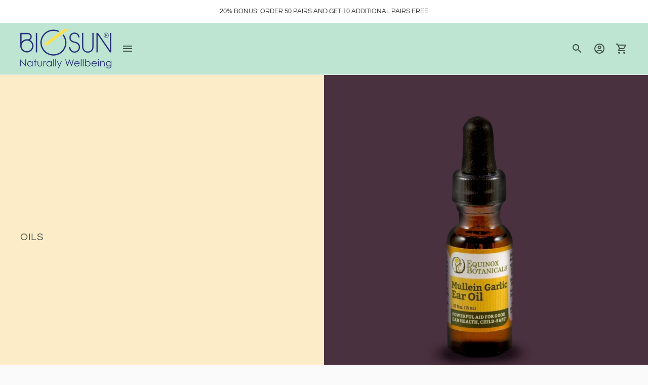

--- FILE ---
content_type: text/javascript
request_url: https://biosun.com.au/cdn/shop/t/2/assets/cart-qty-update.js?v=153896489276046313611759393675
body_size: -319
content:
document.addEventListener("DOMContentLoaded",function(){const quantityInputs=document.querySelectorAll(".cart-quantity-input-popup");console.log(quantityInputs),quantityInputs.forEach(input=>{input.addEventListener("keydown",function(event){if(event.key==="Enter"){console.log("Enter"),event.preventDefault();const itemKey=this.dataset.itemKey,newQuantity=parseInt(this.value);if(isNaN(newQuantity)||newQuantity<1){alert("Please enter a valid quantity.");return}const updates={};updates[itemKey]=newQuantity,fetch(window.Shopify.routes.root+"cart/update.js",{method:"POST",headers:{"Content-Type":"application/json"},body:JSON.stringify({updates})}).then(response=>response.json()).then(cart=>{console.log("Cart updated:",cart)}).catch(error=>{console.error("Error updating cart:",error),alert("There was an error updating your cart. Please try again.")})}})})});
//# sourceMappingURL=/cdn/shop/t/2/assets/cart-qty-update.js.map?v=153896489276046313611759393675


--- FILE ---
content_type: text/javascript
request_url: https://biosun.com.au/cdn/shop/t/2/assets/index.js?v=160576108490214630311759393835
body_size: 97472
content:
!function(t){var e={};function n(r){if(e[r])return e[r].exports;var i=e[r]={i:r,l:!1,exports:{}};return t[r].call(i.exports,i,i.exports,n),i.l=!0,i.exports}n.m=t,n.c=e,n.d=function(t,e,r){n.o(t,e)||Object.defineProperty(t,e,{enumerable:!0,get:r})},n.r=function(t){"undefined"!=typeof Symbol&&Symbol.toStringTag&&Object.defineProperty(t,Symbol.toStringTag,{value:"Module"}),Object.defineProperty(t,"__esModule",{value:!0})},n.t=function(t,e){if(1&e&&(t=n(t)),8&e)return t;if(4&e&&"object"==typeof t&&t&&t.__esModule)return t;var r=Object.create(null);if(n.r(r),Object.defineProperty(r,"default",{enumerable:!0,value:t}),2&e&&"string"!=typeof t)for(var i in t)n.d(r,i,function(e){return t[e]}.bind(null,i));return r},n.n=function(t){var e=t&&t.__esModule?function(){return t.default}:function(){return t};return n.d(e,"a",e),e},n.o=function(t,e){return Object.prototype.hasOwnProperty.call(t,e)},n.p="",n(n.s=65)}([function(t,e,n){var r=n(27),i=n(28),o=n(16),a=n(29);t.exports=function(t){return r(t)||i(t)||o(t)||a()}},function(t,e,n){var r,i,o;
/*!
 * Flickity v2.2.1
 * Touch, responsive, flickable carousels
 *
 * Licensed GPLv3 for open source use
 * or Flickity Commercial License for commercial use
 *
 * https://flickity.metafizzy.co
 * Copyright 2015-2019 Metafizzy
 */window,i=[n(7),n(40),n(42),n(43),n(44),n(45),n(46)],void 0===(o="function"==typeof(r=function(t){return t})?r.apply(e,i):r)||(t.exports=o)},function(t,e,n){!function(e,n){var r=function(t,e,n){"use strict";var r,i;if(function(){var e,n={lazyClass:"lazyload",loadedClass:"lazyloaded",loadingClass:"lazyloading",preloadClass:"lazypreload",errorClass:"lazyerror",autosizesClass:"lazyautosizes",srcAttr:"data-src",srcsetAttr:"data-srcset",sizesAttr:"data-sizes",minSize:40,customMedia:{},init:!0,expFactor:1.5,hFac:.8,loadMode:2,loadHidden:!0,ricTimeout:0,throttleDelay:125};for(e in i=t.lazySizesConfig||t.lazysizesConfig||{},n)e in i||(i[e]=n[e])}(),!e||!e.getElementsByClassName)return{init:function(){},cfg:i,noSupport:!0};var o=e.documentElement,a=t.HTMLPictureElement,s=t.addEventListener.bind(t),c=t.setTimeout,l=t.requestAnimationFrame||c,u=t.requestIdleCallback,d=/^picture$/i,f=["load","error","lazyincluded","_lazyloaded"],h={},p=Array.prototype.forEach,g=function(t,e){return h[e]||(h[e]=new RegExp("(\\s|^)"+e+"(\\s|$)")),h[e].test(t.getAttribute("class")||"")&&h[e]},v=function(t,e){g(t,e)||t.setAttribute("class",(t.getAttribute("class")||"").trim()+" "+e)},m=function(t,e){var n;(n=g(t,e))&&t.setAttribute("class",(t.getAttribute("class")||"").replace(n," "))},y=function(t,e,n){var r=n?"addEventListener":"removeEventListener";n&&y(t,e),f.forEach((function(n){t[r](n,e)}))},b=function(t,n,i,o,a){var s=e.createEvent("Event");return i||(i={}),i.instance=r,s.initEvent(n,!o,!a),s.detail=i,t.dispatchEvent(s),s},w=function(e,n){var r;!a&&(r=t.picturefill||i.pf)?(n&&n.src&&!e.getAttribute("srcset")&&e.setAttribute("srcset",n.src),r({reevaluate:!0,elements:[e]})):n&&n.src&&(e.src=n.src)},E=function(t,e){return(getComputedStyle(t,null)||{})[e]},_=function(t,e,n){for(n=n||t.offsetWidth;n<i.minSize&&e&&!t._lazysizesWidth;)n=e.offsetWidth,e=e.parentNode;return n},A=(ht=[],pt=[],gt=ht,vt=function(){var t=gt;for(gt=ht.length?pt:ht,dt=!0,ft=!1;t.length;)t.shift()();dt=!1},mt=function(t,n){dt&&!n?t.apply(this,arguments):(gt.push(t),ft||(ft=!0,(e.hidden?c:l)(vt)))},mt._lsFlush=vt,mt),k=function(t,e){return e?function(){A(t)}:function(){var e=this,n=arguments;A((function(){t.apply(e,n)}))}},T=function(t){var e,r,i=function(){e=null,t()},o=function(){var t=n.now()-r;t<99?c(o,99-t):(u||i)(i)};return function(){r=n.now(),e||(e=c(o,99))}},S=(W=/^img$/i,G=/^iframe$/i,$="onscroll"in t&&!/(gle|ing)bot/.test(navigator.userAgent),J=0,Y=0,X=-1,Q=function(t){Y--,(!t||Y<0||!t.target)&&(Y=0)},Z=function(t){return null==U&&(U="hidden"==E(e.body,"visibility")),U||!("hidden"==E(t.parentNode,"visibility")&&"hidden"==E(t,"visibility"))},K=function(t,n){var r,i=t,a=Z(t);for(B-=n,V+=n,F-=n,H+=n;a&&(i=i.offsetParent)&&i!=e.body&&i!=o;)(a=(E(i,"opacity")||1)>0)&&"visible"!=E(i,"overflow")&&(r=i.getBoundingClientRect(),a=H>r.left&&F<r.right&&V>r.top-1&&B<r.bottom+1);return a},tt=function(){var t,n,a,s,c,l,u,d,f,h,p,g,v=r.elements;if((N=i.loadMode)&&Y<8&&(t=v.length)){for(n=0,X++;n<t;n++)if(v[n]&&!v[n]._lazyRace)if(!$||r.prematureUnveil&&r.prematureUnveil(v[n]))st(v[n]);else if((d=v[n].getAttribute("data-expand"))&&(l=1*d)||(l=J),h||(h=!i.expand||i.expand<1?o.clientHeight>500&&o.clientWidth>500?500:370:i.expand,r._defEx=h,p=h*i.expFactor,g=i.hFac,U=null,J<p&&Y<1&&X>2&&N>2&&!e.hidden?(J=p,X=0):J=N>1&&X>1&&Y<6?h:0),f!==l&&(z=innerWidth+l*g,R=innerHeight+l,u=-1*l,f=l),a=v[n].getBoundingClientRect(),(V=a.bottom)>=u&&(B=a.top)<=R&&(H=a.right)>=u*g&&(F=a.left)<=z&&(V||H||F||B)&&(i.loadHidden||Z(v[n]))&&(j&&Y<3&&!d&&(N<3||X<4)||K(v[n],l))){if(st(v[n]),c=!0,Y>9)break}else!c&&j&&!s&&Y<4&&X<4&&N>2&&(P[0]||i.preloadAfterLoad)&&(P[0]||!d&&(V||H||F||B||"auto"!=v[n].getAttribute(i.sizesAttr)))&&(s=P[0]||v[n]);s&&!c&&st(s)}},et=function(t){var e,r=0,o=i.throttleDelay,a=i.ricTimeout,s=function(){e=!1,r=n.now(),t()},l=u&&a>49?function(){u(s,{timeout:a}),a!==i.ricTimeout&&(a=i.ricTimeout)}:k((function(){c(s)}),!0);return function(t){var i;(t=!0===t)&&(a=33),e||(e=!0,(i=o-(n.now()-r))<0&&(i=0),t||i<9?l():c(l,i))}}(tt),nt=function(t){var e=t.target;e._lazyCache?delete e._lazyCache:(Q(t),v(e,i.loadedClass),m(e,i.loadingClass),y(e,it),b(e,"lazyloaded"))},rt=k(nt),it=function(t){rt({target:t.target})},ot=function(t){var e,n=t.getAttribute(i.srcsetAttr);(e=i.customMedia[t.getAttribute("data-media")||t.getAttribute("media")])&&t.setAttribute("media",e),n&&t.setAttribute("srcset",n)},at=k((function(t,e,n,r,o){var a,s,l,u,f,h;(f=b(t,"lazybeforeunveil",e)).defaultPrevented||(r&&(n?v(t,i.autosizesClass):t.setAttribute("sizes",r)),s=t.getAttribute(i.srcsetAttr),a=t.getAttribute(i.srcAttr),o&&(u=(l=t.parentNode)&&d.test(l.nodeName||"")),h=e.firesLoad||"src"in t&&(s||a||u),f={target:t},v(t,i.loadingClass),h&&(clearTimeout(I),I=c(Q,2500),y(t,it,!0)),u&&p.call(l.getElementsByTagName("source"),ot),s?t.setAttribute("srcset",s):a&&!u&&(G.test(t.nodeName)?function(t,e){try{t.contentWindow.location.replace(e)}catch(n){t.src=e}}(t,a):t.src=a),o&&(s||u)&&w(t,{src:a})),t._lazyRace&&delete t._lazyRace,m(t,i.lazyClass),A((function(){var e=t.complete&&t.naturalWidth>1;h&&!e||(e&&v(t,"ls-is-cached"),nt(f),t._lazyCache=!0,c((function(){"_lazyCache"in t&&delete t._lazyCache}),9)),"lazy"==t.loading&&Y--}),!0)})),st=function(t){if(!t._lazyRace){var e,n=W.test(t.nodeName),r=n&&(t.getAttribute(i.sizesAttr)||t.getAttribute("sizes")),o="auto"==r;(!o&&j||!n||!t.getAttribute("src")&&!t.srcset||t.complete||g(t,i.errorClass)||!g(t,i.lazyClass))&&(e=b(t,"lazyunveilread").detail,o&&x.updateElem(t,!0,t.offsetWidth),t._lazyRace=!0,Y++,at(t,e,o,r,n))}},ct=T((function(){i.loadMode=3,et()})),lt=function(){3==i.loadMode&&(i.loadMode=2),ct()},ut=function(){j||(n.now()-M<999?c(ut,999):(j=!0,i.loadMode=3,et(),s("scroll",lt,!0)))},{_:function(){M=n.now(),r.elements=e.getElementsByClassName(i.lazyClass),P=e.getElementsByClassName(i.lazyClass+" "+i.preloadClass),s("scroll",et,!0),s("resize",et,!0),s("pageshow",(function(t){if(t.persisted){var n=e.querySelectorAll("."+i.loadingClass);n.length&&n.forEach&&l((function(){n.forEach((function(t){t.complete&&st(t)}))}))}})),t.MutationObserver?new MutationObserver(et).observe(o,{childList:!0,subtree:!0,attributes:!0}):(o.addEventListener("DOMNodeInserted",et,!0),o.addEventListener("DOMAttrModified",et,!0),setInterval(et,999)),s("hashchange",et,!0),["focus","mouseover","click","load","transitionend","animationend"].forEach((function(t){e.addEventListener(t,et,!0)})),/d$|^c/.test(e.readyState)?ut():(s("load",ut),e.addEventListener("DOMContentLoaded",et),c(ut,2e4)),r.elements.length?(tt(),A._lsFlush()):et()},checkElems:et,unveil:st,_aLSL:lt}),x=(L=k((function(t,e,n,r){var i,o,a;if(t._lazysizesWidth=r,r+="px",t.setAttribute("sizes",r),d.test(e.nodeName||""))for(o=0,a=(i=e.getElementsByTagName("source")).length;o<a;o++)i[o].setAttribute("sizes",r);n.detail.dataAttr||w(t,n.detail)})),q=function(t,e,n){var r,i=t.parentNode;i&&(n=_(t,i,n),(r=b(t,"lazybeforesizes",{width:n,dataAttr:!!e})).defaultPrevented||(n=r.detail.width)&&n!==t._lazysizesWidth&&L(t,i,r,n))},D=T((function(){var t,e=O.length;if(e)for(t=0;t<e;t++)q(O[t])})),{_:function(){O=e.getElementsByClassName(i.autosizesClass),s("resize",D)},checkElems:D,updateElem:q}),C=function(){!C.i&&e.getElementsByClassName&&(C.i=!0,x._(),S._())};var O,L,q,D;var P,j,I,N,M,z,R,B,F,H,V,U,W,G,$,J,Y,X,Q,Z,K,tt,et,nt,rt,it,ot,at,st,ct,lt,ut;var dt,ft,ht,pt,gt,vt,mt;return c((function(){i.init&&C()})),r={cfg:i,autoSizer:x,loader:S,init:C,uP:w,aC:v,rC:m,hC:g,fire:b,gW:_,rAF:A}}(e,e.document,Date);e.lazySizes=r,t.exports&&(t.exports=r)}("undefined"!=typeof window?window:{})},function(t,e,n){"use strict";function r(t){this.listenerMap=[{},{}],t&&this.root(t),this.handle=r.prototype.handle.bind(this),this._removedListeners=[]}function i(t,e){return t.toLowerCase()===e.tagName.toLowerCase()}function o(t,e){return this.rootElement===window?e===document||e===document.documentElement||e===window:this.rootElement===e}function a(t,e){return t===e.id}Object.defineProperty(e,"__esModule",{value:!0}),e.default=void 0,r.prototype.root=function(t){var e,n=this.listenerMap;if(this.rootElement){for(e in n[1])n[1].hasOwnProperty(e)&&this.rootElement.removeEventListener(e,this.handle,!0);for(e in n[0])n[0].hasOwnProperty(e)&&this.rootElement.removeEventListener(e,this.handle,!1)}if(!t||!t.addEventListener)return this.rootElement&&delete this.rootElement,this;for(e in this.rootElement=t,n[1])n[1].hasOwnProperty(e)&&this.rootElement.addEventListener(e,this.handle,!0);for(e in n[0])n[0].hasOwnProperty(e)&&this.rootElement.addEventListener(e,this.handle,!1);return this},r.prototype.captureForType=function(t){return-1!==["blur","error","focus","load","resize","scroll"].indexOf(t)},r.prototype.on=function(t,e,n,r){var s,c,l,u;if(!t)throw new TypeError("Invalid event type: "+t);if("function"==typeof e&&(r=n,n=e,e=null),void 0===r&&(r=this.captureForType(t)),"function"!=typeof n)throw new TypeError("Handler must be a type of Function");return s=this.rootElement,(c=this.listenerMap[r?1:0])[t]||(s&&s.addEventListener(t,this.handle,r),c[t]=[]),e?/^[a-z]+$/i.test(e)?(u=e,l=i):/^#[a-z0-9\-_]+$/i.test(e)?(u=e.slice(1),l=a):(u=e,l=Element.prototype.matches):(u=null,l=o.bind(this)),c[t].push({selector:e,handler:n,matcher:l,matcherParam:u}),this},r.prototype.off=function(t,e,n,r){var i,o,a,s,c;if("function"==typeof e&&(r=n,n=e,e=null),void 0===r)return this.off(t,e,n,!0),this.off(t,e,n,!1),this;if(a=this.listenerMap[r?1:0],!t){for(c in a)a.hasOwnProperty(c)&&this.off(c,e,n);return this}if(!(s=a[t])||!s.length)return this;for(i=s.length-1;i>=0;i--)o=s[i],e&&e!==o.selector||n&&n!==o.handler||(this._removedListeners.push(o),s.splice(i,1));return s.length||(delete a[t],this.rootElement&&this.rootElement.removeEventListener(t,this.handle,r)),this},r.prototype.handle=function(t){var e,n,r,i,o,a=t.type,s=[];if(!0!==t.ftLabsDelegateIgnore){switch(3===(o=t.target).nodeType&&(o=o.parentNode),o.correspondingUseElement&&(o=o.correspondingUseElement),r=this.rootElement,t.eventPhase||(t.target!==t.currentTarget?3:2)){case 1:s=this.listenerMap[1][a];break;case 2:this.listenerMap[0]&&this.listenerMap[0][a]&&(s=s.concat(this.listenerMap[0][a])),this.listenerMap[1]&&this.listenerMap[1][a]&&(s=s.concat(this.listenerMap[1][a]));break;case 3:s=this.listenerMap[0][a]}var c,l=[];for(n=s.length;o&&n;){for(e=0;e<n&&(i=s[e]);e++)o.tagName&&["button","input","select","textarea"].indexOf(o.tagName.toLowerCase())>-1&&o.hasAttribute("disabled")?l=[]:i.matcher.call(o,i.matcherParam,o)&&l.push([t,o,i]);if(o===r)break;if(n=s.length,(o=o.parentElement||o.parentNode)instanceof HTMLDocument)break}for(e=0;e<l.length;e++)if(!(this._removedListeners.indexOf(l[e][2])>-1)&&!1===this.fire.apply(this,l[e])){l[e][0].ftLabsDelegateIgnore=!0,l[e][0].preventDefault(),c=!1;break}return c}},r.prototype.fire=function(t,e,n){return n.handler.call(e,t,e)},r.prototype.destroy=function(){this.off(),this.root()};var s=r;e.default=s,t.exports=e.default},function(t,e,n){var r,i;!function(o,a){r=[n(36)],void 0===(i=function(t){return function(t,e){"use strict";var n={extend:function(t,e){for(var n in e)t[n]=e[n];return t},modulo:function(t,e){return(t%e+e)%e}},r=Array.prototype.slice;n.makeArray=function(t){return Array.isArray(t)?t:null==t?[]:"object"==typeof t&&"number"==typeof t.length?r.call(t):[t]},n.removeFrom=function(t,e){var n=t.indexOf(e);-1!=n&&t.splice(n,1)},n.getParent=function(t,n){for(;t.parentNode&&t!=document.body;)if(t=t.parentNode,e(t,n))return t},n.getQueryElement=function(t){return"string"==typeof t?document.querySelector(t):t},n.handleEvent=function(t){var e="on"+t.type;this[e]&&this[e](t)},n.filterFindElements=function(t,r){t=n.makeArray(t);var i=[];return t.forEach((function(t){if(t instanceof HTMLElement)if(r){e(t,r)&&i.push(t);for(var n=t.querySelectorAll(r),o=0;o<n.length;o++)i.push(n[o])}else i.push(t)})),i},n.debounceMethod=function(t,e,n){n=n||100;var r=t.prototype[e],i=e+"Timeout";t.prototype[e]=function(){var t=this[i];clearTimeout(t);var e=arguments,o=this;this[i]=setTimeout((function(){r.apply(o,e),delete o[i]}),n)}},n.docReady=function(t){var e=document.readyState;"complete"==e||"interactive"==e?setTimeout(t):document.addEventListener("DOMContentLoaded",t)},n.toDashed=function(t){return t.replace(/(.)([A-Z])/g,(function(t,e,n){return e+"-"+n})).toLowerCase()};var i=t.console;return n.htmlInit=function(e,r){n.docReady((function(){var o=n.toDashed(r),a="data-"+o,s=document.querySelectorAll("["+a+"]"),c=document.querySelectorAll(".js-"+o),l=n.makeArray(s).concat(n.makeArray(c)),u=a+"-options",d=t.jQuery;l.forEach((function(t){var n,o=t.getAttribute(a)||t.getAttribute(u);try{n=o&&JSON.parse(o)}catch(e){return void(i&&i.error("Error parsing "+a+" on "+t.className+": "+e))}var s=new e(t,n);d&&d.data(t,r,s)}))}))},n}(o,t)}.apply(e,r))||(t.exports=i)}(window)},function(t,e,n){"use strict";function r(t){(new Image).src=t}function i(t,e){if(null===e)return t;if("master"===e)return o(t);var n=t.match(/\.(jpg|jpeg|gif|png|bmp|bitmap|tiff|tif)(\?v=\d+)?$/i);if(n){var r=t.split(n[0]),i=n[0];return o(r[0]+"_"+e+i)}return null}function o(t){return t.replace(/http(s)?:/,"")}Object.defineProperty(e,"__esModule",{value:!0}),e.preload=function(t,e){"string"==typeof t&&(t=[t]);for(var n=0;n<t.length;n++){r(i(t[n],e))}},e.loadImage=r,e.imageSize=function(t){var e=t.match(/.+_((?:pico|icon|thumb|small|compact|medium|large|grande)|\d{1,4}x\d{0,4}|x\d{1,4})[_\.@]/);return e?e[1]:null},e.getSizedImageUrl=i,e.removeProtocol=o},function(t,e,n){(function(e){t.exports=function(){"use strict";function t(e){return(t="function"==typeof Symbol&&"symbol"==typeof Symbol.iterator?function(t){return typeof t}:function(t){return t&&"function"==typeof Symbol&&t.constructor===Symbol&&t!==Symbol.prototype?"symbol":typeof t})(e)}function n(t,e){for(var n=0;n<e.length;n++){var r=e[n];r.enumerable=r.enumerable||!1,r.configurable=!0,"value"in r&&(r.writable=!0),Object.defineProperty(t,r.key,r)}}function r(t,e,n){return e in t?Object.defineProperty(t,e,{value:n,enumerable:!0,configurable:!0,writable:!0}):t[e]=n,t}function i(t,e){var n=Object.keys(t);if(Object.getOwnPropertySymbols){var r=Object.getOwnPropertySymbols(t);e&&(r=r.filter((function(e){return Object.getOwnPropertyDescriptor(t,e).enumerable}))),n.push.apply(n,r)}return n}function o(t){for(var e=1;e<arguments.length;e++){var n=null!=arguments[e]?arguments[e]:{};e%2?i(Object(n),!0).forEach((function(e){r(t,e,n[e])})):Object.getOwnPropertyDescriptors?Object.defineProperties(t,Object.getOwnPropertyDescriptors(n)):i(Object(n)).forEach((function(e){Object.defineProperty(t,e,Object.getOwnPropertyDescriptor(n,e))}))}return t}function a(t){return function(t){if(Array.isArray(t))return s(t)}(t)||function(t){if("undefined"!=typeof Symbol&&Symbol.iterator in Object(t))return Array.from(t)}(t)||function(t,e){if(t){if("string"==typeof t)return s(t,e);var n=Object.prototype.toString.call(t).slice(8,-1);return"Object"===n&&t.constructor&&(n=t.constructor.name),"Map"===n||"Set"===n?Array.from(t):"Arguments"===n||/^(?:Ui|I)nt(?:8|16|32)(?:Clamped)?Array$/.test(n)?s(t,e):void 0}}(t)||function(){throw new TypeError("Invalid attempt to spread non-iterable instance.\nIn order to be iterable, non-array objects must have a [Symbol.iterator]() method.")}()}function s(t,e){(null==e||e>t.length)&&(e=t.length);for(var n=0,r=new Array(e);n<e;n++)r[n]=t[n];return r}function c(t,e){if(!Array.isArray(t)||!t.length)return t;var n,r,i=o(o({},{strictlyTwoElementsInRangeArrays:!1,progressFn:null}),e);if(i.strictlyTwoElementsInRangeArrays&&!t.every((function(t,e){return 2===t.length||(n=e,r=t.length,!1)})))throw new TypeError("ranges-sort: [THROW_ID_03] The first argument should be an array and must consist of arrays which are natural number indexes representing TWO string index ranges. However, ".concat(n,"th range (").concat(JSON.stringify(t[n],null,4),") has not two but ").concat(r," elements!"));if(!t.every((function(t,e){return!(!Number.isInteger(t[0])||t[0]<0||!Number.isInteger(t[1])||t[1]<0)||(n=e,!1)})))throw new TypeError("ranges-sort: [THROW_ID_04] The first argument should be an array and must consist of arrays which are natural number indexes representing string index ranges. However, ".concat(n,"th range (").concat(JSON.stringify(t[n],null,4),") does not consist of only natural numbers!"));var a=t.length*t.length,s=0;return Array.from(t).sort((function(t,e){return i.progressFn&&(s+=1,i.progressFn(Math.floor(100*s/a))),t[0]===e[0]?t[1]<e[1]?-1:t[1]>e[1]?1:0:t[0]<e[0]?-1:1}))}function l(e,n){function r(t){return"string"==typeof t}function i(e){return e&&"object"===t(e)&&!Array.isArray(e)}if(!Array.isArray(e)||!e.length)return e;var s,l={mergeType:1,progressFn:null,joinRangesThatTouchEdges:!0};if(n){if(!i(n))throw new Error("emlint: [THROW_ID_03] the second input argument must be a plain object. It was given as:\n".concat(JSON.stringify(n,null,4)," (type ").concat(t(n),")"));if((s=o(o({},l),n)).progressFn&&i(s.progressFn)&&!Object.keys(s.progressFn).length)s.progressFn=null;else if(s.progressFn&&"function"!=typeof s.progressFn)throw new Error('ranges-merge: [THROW_ID_01] opts.progressFn must be a function! It was given of a type: "'.concat(t(s.progressFn),'", equal to ').concat(JSON.stringify(s.progressFn,null,4)));if(s.mergeType&&1!==s.mergeType&&2!==s.mergeType)if(r(s.mergeType)&&"1"===s.mergeType.trim())s.mergeType=1;else{if(!r(s.mergeType)||"2"!==s.mergeType.trim())throw new Error('ranges-merge: [THROW_ID_02] opts.mergeType was customised to a wrong thing! It was given of a type: "'.concat(t(s.mergeType),'", equal to ').concat(JSON.stringify(s.mergeType,null,4)));s.mergeType=2}if("boolean"!=typeof s.joinRangesThatTouchEdges)throw new Error('ranges-merge: [THROW_ID_04] opts.joinRangesThatTouchEdges was customised to a wrong thing! It was given of a type: "'.concat(t(s.joinRangesThatTouchEdges),'", equal to ').concat(JSON.stringify(s.joinRangesThatTouchEdges,null,4)))}else s=o({},l);for(var u,d,f,h=e.map((function(t){return a(t)})).filter((function(t){return void 0!==t[2]||t[0]!==t[1]})),p=(u=s.progressFn?c(h,{progressFn:function(t){(f=Math.floor(t/5))!==d&&(d=f,s.progressFn(f))}}):c(h)).length-1,g=p;g>0;g--)s.progressFn&&(f=Math.floor(78*(1-g/p))+21)!==d&&f>d&&(d=f,s.progressFn(f)),(u[g][0]<=u[g-1][0]||!s.joinRangesThatTouchEdges&&u[g][0]<u[g-1][1]||s.joinRangesThatTouchEdges&&u[g][0]<=u[g-1][1])&&(u[g-1][0]=Math.min(u[g][0],u[g-1][0]),u[g-1][1]=Math.max(u[g][1],u[g-1][1]),void 0!==u[g][2]&&(u[g-1][0]>=u[g][0]||u[g-1][1]<=u[g][1])&&null!==u[g-1][2]&&(null===u[g][2]&&null!==u[g-1][2]?u[g-1][2]=null:void 0!==u[g-1][2]?2===s.mergeType&&u[g-1][0]===u[g][0]?u[g-1][2]=u[g][2]:u[g-1][2]+=u[g][2]:u[g-1][2]=u[g][2]),u.splice(g,1),g=u.length);return u}function u(t){return null!=t}function d(t){return"string"==typeof t}function f(e,n,r){var i,o=0,a=0;if(0===arguments.length)throw new Error("ranges-apply: [THROW_ID_01] inputs missing!");if(!d(e))throw new TypeError("ranges-apply: [THROW_ID_02] first input argument must be a string! Currently it's: ".concat(t(e),", equal to: ").concat(JSON.stringify(e,null,4)));if(null===n)return e;if(!Array.isArray(n))throw new TypeError("ranges-apply: [THROW_ID_03] second input argument must be an array (or null)! Currently it's: ".concat(t(n),", equal to: ").concat(JSON.stringify(n,null,4)));if(r&&"function"!=typeof r)throw new TypeError("ranges-apply: [THROW_ID_04] the third input argument must be a function (or falsey)! Currently it's: ".concat(t(r),", equal to: ").concat(JSON.stringify(r,null,4)));var s=(i=Array.isArray(n)&&(Number.isInteger(n[0])&&n[0]>=0||/^\d*$/.test(n[0]))&&(Number.isInteger(n[1])&&n[1]>=0||/^\d*$/.test(n[1]))?[Array.from(n)]:Array.from(n)).length,c=0;i.forEach((function(e,n){if(r&&(o=Math.floor(c/s*10))!==a&&(a=o,r(o)),!Array.isArray(e))throw new TypeError("ranges-apply: [THROW_ID_05] ranges array, second input arg., has ".concat(n,"th element not an array: ").concat(JSON.stringify(e,null,4),", which is ").concat(t(e)));if(!Number.isInteger(e[0])||e[0]<0){if(!/^\d*$/.test(e[0]))throw new TypeError("ranges-apply: [THROW_ID_06] ranges array, second input arg. has ".concat(n,"th element, array [").concat(e[0],",").concat(e[1],"]. That array has first element not an integer, but ").concat(t(e[0]),", equal to: ").concat(JSON.stringify(e[0],null,4),". Computer doesn't like this."));i[n][0]=Number.parseInt(i[n][0],10)}if(!Number.isInteger(e[1])){if(!/^\d*$/.test(e[1]))throw new TypeError("ranges-apply: [THROW_ID_07] ranges array, second input arg. has ".concat(n,"th element, array [").concat(e[0],",").concat(e[1],"]. That array has second element not an integer, but ").concat(t(e[1]),", equal to: ").concat(JSON.stringify(e[1],null,4),". Computer doesn't like this."));i[n][1]=Number.parseInt(i[n][1],10)}c+=1}));var f=l(i,{progressFn:function(t){r&&(o=10+Math.floor(t/10))!==a&&(a=o,r(o))}}),h=f.length;if(h>0){var p=e.slice(f[h-1][1]);e=f.reduce((function(t,n,i,s){r&&(o=20+Math.floor(i/h*80))!==a&&(a=o,r(o));var c=0===i?0:s[i-1][1],l=s[i][0];return t+e.slice(c,l)+(u(s[i][2])?s[i][2]:"")}),""),e+=p}return e}function h(t){var e=!(arguments.length>1&&void 0!==arguments[1])||arguments[1],n=arguments.length>2?arguments[2]:void 0;if(!(n.trim()||t.length&&"\n"!==n&&" "!==n&&" "===(e?t[t.length-1]:t[0])||t.length&&"\n"===(e?t[t.length-1]:t[0])&&"\n"!==n&&" "!==n))if(e){if(("\n"===n||" "===n)&&t.length&&" "===t[t.length-1])for(;t.length&&" "===t[t.length-1];)t.pop();t.push(" "===n||"\n"===n?n:" ")}else{if(("\n"===n||" "===n)&&t.length&&" "===t[0])for(;t.length&&" "===t[0];)t.shift();t.unshift(" "===n||"\n"===n?n:" ")}}function p(t,e){if("string"==typeof t&&t.length){var n,r,i=!1;if(t.includes("\r\n")&&(i=!0),n=e&&"number"==typeof e?e:1,""===t.trim()){var o=[];for(r=n,Array.from(t).forEach((function(t){("\n"!==t||r)&&("\n"===t&&(r-=1),h(o,!0,t))}));o.length>1&&" "===o[o.length-1];)o.pop();return o.join("")}var a=[];if(r=n,""===t[0].trim())for(var s=0,c=t.length;s<c&&!t[s].trim();s++)("\n"!==t[s]||r)&&("\n"===t[s]&&(r-=1),h(a,!0,t[s]));var l=[];if(r=n,""===t.slice(-1).trim())for(var u=t.length;u--&&!t[u].trim();)("\n"!==t[u]||r)&&("\n"===t[u]&&(r-=1),h(l,!1,t[u]));return i?"".concat(a.join("")).concat(t.trim()).concat(l.join("")).replace(/\n/g,"\r\n"):a.join("")+t.trim()+l.join("")}return t}function g(t){return null!=t}function v(t){return Number.isInteger(t)&&t>=0}function m(t){return"string"==typeof t}function y(t){return/^\d*$/.test(t)?parseInt(t,10):t}var b,w,E=function(){function e(n){!function(t,e){if(!(t instanceof e))throw new TypeError("Cannot call a class as a function")}(this,e);var r=o(o({},{limitToBeAddedWhitespace:!1,limitLinebreaksCount:1,mergeType:1}),n);if(r.mergeType&&1!==r.mergeType&&2!==r.mergeType)if(m(r.mergeType)&&"1"===r.mergeType.trim())r.mergeType=1;else{if(!m(r.mergeType)||"2"!==r.mergeType.trim())throw new Error('ranges-push: [THROW_ID_02] opts.mergeType was customised to a wrong thing! It was given of a type: "'.concat(t(r.mergeType),'", equal to ').concat(JSON.stringify(r.mergeType,null,4)));r.mergeType=2}this.opts=r}var r,i;return r=e,(i=[{key:"add",value:function(e,n,r){for(var i=this,o=arguments.length,s=new Array(o>3?o-3:0),c=3;c<o;c++)s[c-3]=arguments[c];if(s.length>0)throw new TypeError("ranges-push/Ranges/add(): [THROW_ID_03] Please don't overload the add() method. From the 4th input argument onwards we see these redundant arguments: ".concat(JSON.stringify(s,null,4)));if(g(e)||g(n)){if(g(e)&&!g(n)){if(Array.isArray(e)){if(e.length){if(e.some((function(t){return Array.isArray(t)})))return void e.forEach((function(t){Array.isArray(t)&&i.add.apply(i,a(t))}));e.length>1&&v(y(e[0]))&&v(y(e[1]))&&this.add.apply(this,a(e))}return}throw new TypeError('ranges-push/Ranges/add(): [THROW_ID_12] the first input argument, "from" is set ('.concat(JSON.stringify(e,null,0),') but second-one, "to" is not (').concat(JSON.stringify(n,null,0),")"))}if(!g(e)&&g(n))throw new TypeError('ranges-push/Ranges/add(): [THROW_ID_13] the second input argument, "to" is set ('.concat(JSON.stringify(n,null,0),') but first-one, "from" is not (').concat(JSON.stringify(e,null,0),")"));var l=/^\d*$/.test(e)?parseInt(e,10):e,u=/^\d*$/.test(n)?parseInt(n,10):n;if(v(r)&&(r=String(r)),!v(l)||!v(u))throw v(l)&&l>=0?new TypeError('ranges-push/Ranges/add(): [THROW_ID_10] "to" value, the second input argument, must be a natural number or zero! Currently it\'s of a type "'.concat(t(u),'" equal to: ').concat(JSON.stringify(u,null,4))):new TypeError('ranges-push/Ranges/add(): [THROW_ID_09] "from" value, the first input argument, must be a natural number or zero! Currently it\'s of a type "'.concat(t(l),'" equal to: ').concat(JSON.stringify(l,null,4)));if(g(r)&&!m(r)&&!v(r))throw new TypeError("ranges-push/Ranges/add(): [THROW_ID_08] The third argument, the value to add, was given not as string but ".concat(t(r),", equal to:\n").concat(JSON.stringify(r,null,4)));if(g(this.slices)&&Array.isArray(this.last())&&l===this.last()[1]){if(this.last()[1]=u,this.last()[2],null!==this.last()[2]&&g(r)){var d=!(g(this.last()[2])&&this.last()[2].length>0)||this.opts&&this.opts.mergeType&&1!==this.opts.mergeType?r:this.last()[2]+r;this.opts.limitToBeAddedWhitespace&&(d=p(d,this.opts.limitLinebreaksCount)),m(d)&&!d.length||(this.last()[2]=d)}}else{this.slices||(this.slices=[]);var f=void 0===r||m(r)&&!r.length?[l,u]:[l,u,this.opts.limitToBeAddedWhitespace?p(r,this.opts.limitLinebreaksCount):r];this.slices.push(f)}}}},{key:"push",value:function(t,e,n){for(var r=arguments.length,i=new Array(r>3?r-3:0),o=3;o<r;o++)i[o-3]=arguments[o];this.add.apply(this,[t,e,n].concat(i))}},{key:"current",value:function(){var t=this;return null!=this.slices?(this.slices=l(this.slices,{mergeType:this.opts.mergeType}),this.opts.limitToBeAddedWhitespace?this.slices.map((function(e){return g(e[2])?[e[0],e[1],p(e[2],t.opts.limitLinebreaksCount)]:e})):this.slices):null}},{key:"wipe",value:function(){this.slices=void 0}},{key:"replace",value:function(t){if(Array.isArray(t)&&t.length){if(!Array.isArray(t[0])||!v(t[0][0]))throw new Error("ranges-push/Ranges/replace(): [THROW_ID_11] Single range was given but we expected array of arrays! The first element, ".concat(JSON.stringify(t[0],null,4)," should be an array and its first element should be an integer, a string index."));this.slices=Array.from(t)}else this.slices=void 0}},{key:"last",value:function(){return void 0!==this.slices&&Array.isArray(this.slices)?this.slices[this.slices.length-1]:null}}])&&n(r.prototype,i),e}(),_=Function.prototype,A=Object.prototype,k=_.toString,T=A.hasOwnProperty,S=k.call(Object),x=A.toString,C=(b=Object.getPrototypeOf,w=Object,function(t){return b(w(t))}),O=function(e){if(!function(e){return!!e&&"object"==t(e)}(e)||"[object Object]"!=x.call(e)||function(t){var e=!1;if(null!=t&&"function"!=typeof t.toString)try{e=!!(t+"")}catch(t){}return e}(e))return!1;var n=C(e);if(null===n)return!0;var r=T.call(n,"constructor")&&n.constructor;return"function"==typeof r&&r instanceof r&&k.call(r)==S},L="undefined"!=typeof globalThis?globalThis:"undefined"!=typeof window?window:void 0!==e?e:"undefined"!=typeof self?self:{};function q(t){return t&&t.default||t}var D=/^\s+|\s+$/g,P="[\\u0300-\\u036f\\ufe20-\\ufe23\\u20d0-\\u20f0]",j="\\ud83c[\\udffb-\\udfff]",I="[^\\ud800-\\udfff]",N="(?:\\ud83c[\\udde6-\\uddff]){2}",M="[\\ud800-\\udbff][\\udc00-\\udfff]",z="(?:"+P+"|"+j+")?",R="[\\ufe0e\\ufe0f]?"+z+"(?:\\u200d(?:"+[I,N,M].join("|")+")[\\ufe0e\\ufe0f]?"+z+")*",B="(?:"+[I+P+"?",P,N,M,"[\\ud800-\\udfff]"].join("|")+")",F=RegExp(j+"(?="+j+")|"+B+R,"g"),H=RegExp("[\\u200d\\ud800-\\udfff\\u0300-\\u036f\\ufe20-\\ufe23\\u20d0-\\u20f0\\ufe0e\\ufe0f]"),V="object"==t(L)&&L&&L.Object===Object&&L,U="object"==("undefined"==typeof self?"undefined":t(self))&&self&&self.Object===Object&&self,W=V||U||Function("return this")();function G(t,e,n){if(e!=e)return function(t,e,n,r){for(var i=t.length,o=n+-1;++o<i;)if(e(t[o],o,t))return o;return-1}(t,$,n);for(var r=n-1,i=t.length;++r<i;)if(t[r]===e)return r;return-1}function $(t){return t!=t}function J(t){return function(t){return H.test(t)}(t)?function(t){return t.match(F)||[]}(t):function(t){return t.split("")}(t)}var Y=Object.prototype.toString,X=W.Symbol,Q=X?X.prototype:void 0,Z=Q?Q.toString:void 0;function K(e){if("string"==typeof e)return e;if(function(e){return"symbol"==t(e)||function(e){return!!e&&"object"==t(e)}(e)&&"[object Symbol]"==Y.call(e)}(e))return Z?Z.call(e):"";var n=e+"";return"0"==n&&1/e==-1/0?"-0":n}var tt=function(t,e,n){var r;if((t=null==(r=t)?"":K(r))&&(n||void 0===e))return t.replace(D,"");if(!t||!(e=K(e)))return t;var i=J(t),o=J(e);return function(t,e,n){var r=t.length;return n=void 0===n?r:n,!e&&n>=r?t:function(t,e,n){var r=-1,i=t.length;e<0&&(e=-e>i?0:i+e),(n=n>i?i:n)<0&&(n+=i),i=e>n?0:n-e>>>0,e>>>=0;for(var o=Array(i);++r<i;)o[r]=t[r+e];return o}(t,e,n)}(i,function(t,e){for(var n=-1,r=t.length;++n<r&&G(e,t[n],0)>-1;);return n}(i,o),function(t,e){for(var n=t.length;n--&&G(e,t[n],0)>-1;);return n}(i,o)+1).join("")},et=/^\[object .+?Constructor\]$/,nt="object"==t(L)&&L&&L.Object===Object&&L,rt="object"==("undefined"==typeof self?"undefined":t(self))&&self&&self.Object===Object&&self,it=nt||rt||Function("return this")();function ot(t,e,n){switch(n.length){case 0:return t.call(e);case 1:return t.call(e,n[0]);case 2:return t.call(e,n[0],n[1]);case 3:return t.call(e,n[0],n[1],n[2])}return t.apply(e,n)}function at(t,e){return!(!t||!t.length)&&function(t,e,n){if(e!=e)return function(t,e,n,r){for(var i=t.length,o=-1;++o<i;)if(e(t[o],o,t))return o;return-1}(t,ct);for(var r=-1,i=t.length;++r<i;)if(t[r]===e)return r;return-1}(t,e)>-1}function st(t,e,n){for(var r=-1,i=t?t.length:0;++r<i;)if(n(e,t[r]))return!0;return!1}function ct(t){return t!=t}function lt(t,e){return t.has(e)}var ut,dt=Array.prototype,ft=Function.prototype,ht=Object.prototype,pt=it["__core-js_shared__"],gt=(ut=/[^.]+$/.exec(pt&&pt.keys&&pt.keys.IE_PROTO||""))?"Symbol(src)_1."+ut:"",vt=ft.toString,mt=ht.hasOwnProperty,yt=ht.toString,bt=RegExp("^"+vt.call(mt).replace(/[\\^$.*+?()[\]{}|]/g,"\\$&").replace(/hasOwnProperty|(function).*?(?=\\\()| for .+?(?=\\\])/g,"$1.*?")+"$"),wt=dt.splice,Et=Math.max,_t=Lt(it,"Map"),At=Lt(Object,"create");function kt(t){var e=-1,n=t?t.length:0;for(this.clear();++e<n;){var r=t[e];this.set(r[0],r[1])}}function Tt(t){var e=-1,n=t?t.length:0;for(this.clear();++e<n;){var r=t[e];this.set(r[0],r[1])}}function St(t){var e=-1,n=t?t.length:0;for(this.clear();++e<n;){var r=t[e];this.set(r[0],r[1])}}function xt(t){var e=-1,n=t?t.length:0;for(this.__data__=new St;++e<n;)this.add(t[e])}function Ct(t,e){for(var n,r,i=t.length;i--;)if((n=t[i][0])===(r=e)||n!=n&&r!=r)return i;return-1}function Ot(e,n){var r,i,o=e.__data__;return("string"==(i=t(r=n))||"number"==i||"symbol"==i||"boolean"==i?"__proto__"!==r:null===r)?o["string"==typeof n?"string":"hash"]:o.map}function Lt(t,e){var n=function(t,e){return null==t?void 0:t[e]}(t,e);return function(t){return!(!Dt(t)||function(t){return!!gt&&gt in t}(t))&&(qt(t)||function(t){var e=!1;if(null!=t&&"function"!=typeof t.toString)try{e=!!(t+"")}catch(t){}return e}(t)?bt:et).test(function(t){if(null!=t){try{return vt.call(t)}catch(t){}try{return t+""}catch(t){}}return""}(t))}(n)?n:void 0}function qt(t){var e=Dt(t)?yt.call(t):"";return"[object Function]"==e||"[object GeneratorFunction]"==e}function Dt(e){var n=t(e);return!!e&&("object"==n||"function"==n)}kt.prototype.clear=function(){this.__data__=At?At(null):{}},kt.prototype.delete=function(t){return this.has(t)&&delete this.__data__[t]},kt.prototype.get=function(t){var e=this.__data__;if(At){var n=e[t];return"__lodash_hash_undefined__"===n?void 0:n}return mt.call(e,t)?e[t]:void 0},kt.prototype.has=function(t){var e=this.__data__;return At?void 0!==e[t]:mt.call(e,t)},kt.prototype.set=function(t,e){return this.__data__[t]=At&&void 0===e?"__lodash_hash_undefined__":e,this},Tt.prototype.clear=function(){this.__data__=[]},Tt.prototype.delete=function(t){var e=this.__data__,n=Ct(e,t);return!(n<0||(n==e.length-1?e.pop():wt.call(e,n,1),0))},Tt.prototype.get=function(t){var e=this.__data__,n=Ct(e,t);return n<0?void 0:e[n][1]},Tt.prototype.has=function(t){return Ct(this.__data__,t)>-1},Tt.prototype.set=function(t,e){var n=this.__data__,r=Ct(n,t);return r<0?n.push([t,e]):n[r][1]=e,this},St.prototype.clear=function(){this.__data__={hash:new kt,map:new(_t||Tt),string:new kt}},St.prototype.delete=function(t){return Ot(this,t).delete(t)},St.prototype.get=function(t){return Ot(this,t).get(t)},St.prototype.has=function(t){return Ot(this,t).has(t)},St.prototype.set=function(t,e){return Ot(this,t).set(t,e),this},xt.prototype.add=xt.prototype.push=function(t){return this.__data__.set(t,"__lodash_hash_undefined__"),this},xt.prototype.has=function(t){return this.__data__.has(t)};var Pt=function(t,e){return e=Et(void 0===e?t.length-1:e,0),function(){for(var n=arguments,r=-1,i=Et(n.length-e,0),o=Array(i);++r<i;)o[r]=n[e+r];r=-1;for(var a=Array(e+1);++r<e;)a[r]=n[r];return a[e]=o,ot(t,this,a)}}((function(e,n){return function(e){return!!e&&"object"==t(e)}(r=e)&&function(t){return null!=t&&function(t){return"number"==typeof t&&t>-1&&t%1==0&&t<=9007199254740991}(t.length)&&!qt(t)}(r)?function(t,e,n,r){var i=-1,o=at,a=!0,s=t.length,c=[],l=e.length;if(!s)return c;n&&(e=function(t,e){for(var n=-1,r=t?t.length:0,i=Array(r);++n<r;)i[n]=e(t[n],n,t);return i}(e,function(t){return function(e){return t(e)}}(n))),r?(o=st,a=!1):e.length>=200&&(o=lt,a=!1,e=new xt(e));t:for(;++i<s;){var u=t[i],d=n?n(u):u;if(u=r||0!==u?u:0,a&&d==d){for(var f=l;f--;)if(e[f]===d)continue t;c.push(u)}else o(e,d,r)||c.push(u)}return c}(e,n):[];var r})),jt=2147483647,It=/^xn--/,Nt=/[^\x20-\x7E]/,Mt=/[\x2E\u3002\uFF0E\uFF61]/g,zt={overflow:"Overflow: input needs wider integers to process","not-basic":"Illegal input >= 0x80 (not a basic code point)","invalid-input":"Invalid input"},Rt=Math.floor,Bt=String.fromCharCode;
/*! https://mths.be/punycode v1.4.1 by @mathias */function Ft(t){throw new RangeError(zt[t])}function Ht(t,e){for(var n=t.length,r=[];n--;)r[n]=e(t[n]);return r}function Vt(t,e){var n=t.split("@"),r="";return n.length>1&&(r=n[0]+"@",t=n[1]),r+Ht((t=t.replace(Mt,".")).split("."),e).join(".")}function Ut(t){for(var e,n,r=[],i=0,o=t.length;i<o;)(e=t.charCodeAt(i++))>=55296&&e<=56319&&i<o?56320==(64512&(n=t.charCodeAt(i++)))?r.push(((1023&e)<<10)+(1023&n)+65536):(r.push(e),i--):r.push(e);return r}function Wt(t){return Ht(t,(function(t){var e="";return t>65535&&(e+=Bt((t-=65536)>>>10&1023|55296),t=56320|1023&t),e+Bt(t)})).join("")}function Gt(t,e){return t+22+75*(t<26)-((0!=e)<<5)}function $t(t,e,n){var r=0;for(t=n?Rt(t/700):t>>1,t+=Rt(t/e);t>455;r+=36)t=Rt(t/35);return Rt(r+36*t/(t+38))}function Jt(t){var e,n,r,i,o,a,s,c,l,u,d,f=[],h=t.length,p=0,g=128,v=72;for((n=t.lastIndexOf("-"))<0&&(n=0),r=0;r<n;++r)t.charCodeAt(r)>=128&&Ft("not-basic"),f.push(t.charCodeAt(r));for(i=n>0?n+1:0;i<h;){for(o=p,a=1,s=36;i>=h&&Ft("invalid-input"),((c=(d=t.charCodeAt(i++))-48<10?d-22:d-65<26?d-65:d-97<26?d-97:36)>=36||c>Rt((jt-p)/a))&&Ft("overflow"),p+=c*a,!(c<(l=s<=v?1:s>=v+26?26:s-v));s+=36)a>Rt(jt/(u=36-l))&&Ft("overflow"),a*=u;v=$t(p-o,e=f.length+1,0==o),Rt(p/e)>jt-g&&Ft("overflow"),g+=Rt(p/e),p%=e,f.splice(p++,0,g)}return Wt(f)}function Yt(t){var e,n,r,i,o,a,s,c,l,u,d,f,h,p,g,v=[];for(f=(t=Ut(t)).length,e=128,n=0,o=72,a=0;a<f;++a)(d=t[a])<128&&v.push(Bt(d));for(r=i=v.length,i&&v.push("-");r<f;){for(s=jt,a=0;a<f;++a)(d=t[a])>=e&&d<s&&(s=d);for(s-e>Rt((jt-n)/(h=r+1))&&Ft("overflow"),n+=(s-e)*h,e=s,a=0;a<f;++a)if((d=t[a])<e&&++n>jt&&Ft("overflow"),d==e){for(c=n,l=36;!(c<(u=l<=o?1:l>=o+26?26:l-o));l+=36)g=c-u,p=36-u,v.push(Bt(Gt(u+g%p,0))),c=Rt(g/p);v.push(Bt(Gt(c,0))),o=$t(n,h,r==i),n=0,++r}++n,++e}return v.join("")}var Xt={version:"1.4.1",ucs2:{decode:Ut,encode:Wt},toASCII:function(t){return Vt(t,(function(t){return Nt.test(t)?"xn--"+Yt(t):t}))},toUnicode:function(t){return Vt(t,(function(t){return It.test(t)?Jt(t.slice(4).toLowerCase()):t}))},encode:Yt,decode:Jt},Qt=(q(Object.freeze({__proto__:null,default:{9:"Tab;",10:"NewLine;",33:"excl;",34:"quot;",35:"num;",36:"dollar;",37:"percnt;",38:"amp;",39:"apos;",40:"lpar;",41:"rpar;",42:"midast;",43:"plus;",44:"comma;",46:"period;",47:"sol;",58:"colon;",59:"semi;",60:"lt;",61:"equals;",62:"gt;",63:"quest;",64:"commat;",91:"lsqb;",92:"bsol;",93:"rsqb;",94:"Hat;",95:"UnderBar;",96:"grave;",123:"lcub;",124:"VerticalLine;",125:"rcub;",160:"NonBreakingSpace;",161:"iexcl;",162:"cent;",163:"pound;",164:"curren;",165:"yen;",166:"brvbar;",167:"sect;",168:"uml;",169:"copy;",170:"ordf;",171:"laquo;",172:"not;",173:"shy;",174:"reg;",175:"strns;",176:"deg;",177:"pm;",178:"sup2;",179:"sup3;",180:"DiacriticalAcute;",181:"micro;",182:"para;",183:"middot;",184:"Cedilla;",185:"sup1;",186:"ordm;",187:"raquo;",188:"frac14;",189:"half;",190:"frac34;",191:"iquest;",192:"Agrave;",193:"Aacute;",194:"Acirc;",195:"Atilde;",196:"Auml;",197:"Aring;",198:"AElig;",199:"Ccedil;",200:"Egrave;",201:"Eacute;",202:"Ecirc;",203:"Euml;",204:"Igrave;",205:"Iacute;",206:"Icirc;",207:"Iuml;",208:"ETH;",209:"Ntilde;",210:"Ograve;",211:"Oacute;",212:"Ocirc;",213:"Otilde;",214:"Ouml;",215:"times;",216:"Oslash;",217:"Ugrave;",218:"Uacute;",219:"Ucirc;",220:"Uuml;",221:"Yacute;",222:"THORN;",223:"szlig;",224:"agrave;",225:"aacute;",226:"acirc;",227:"atilde;",228:"auml;",229:"aring;",230:"aelig;",231:"ccedil;",232:"egrave;",233:"eacute;",234:"ecirc;",235:"euml;",236:"igrave;",237:"iacute;",238:"icirc;",239:"iuml;",240:"eth;",241:"ntilde;",242:"ograve;",243:"oacute;",244:"ocirc;",245:"otilde;",246:"ouml;",247:"divide;",248:"oslash;",249:"ugrave;",250:"uacute;",251:"ucirc;",252:"uuml;",253:"yacute;",254:"thorn;",255:"yuml;",256:"Amacr;",257:"amacr;",258:"Abreve;",259:"abreve;",260:"Aogon;",261:"aogon;",262:"Cacute;",263:"cacute;",264:"Ccirc;",265:"ccirc;",266:"Cdot;",267:"cdot;",268:"Ccaron;",269:"ccaron;",270:"Dcaron;",271:"dcaron;",272:"Dstrok;",273:"dstrok;",274:"Emacr;",275:"emacr;",278:"Edot;",279:"edot;",280:"Eogon;",281:"eogon;",282:"Ecaron;",283:"ecaron;",284:"Gcirc;",285:"gcirc;",286:"Gbreve;",287:"gbreve;",288:"Gdot;",289:"gdot;",290:"Gcedil;",292:"Hcirc;",293:"hcirc;",294:"Hstrok;",295:"hstrok;",296:"Itilde;",297:"itilde;",298:"Imacr;",299:"imacr;",302:"Iogon;",303:"iogon;",304:"Idot;",305:"inodot;",306:"IJlig;",307:"ijlig;",308:"Jcirc;",309:"jcirc;",310:"Kcedil;",311:"kcedil;",312:"kgreen;",313:"Lacute;",314:"lacute;",315:"Lcedil;",316:"lcedil;",317:"Lcaron;",318:"lcaron;",319:"Lmidot;",320:"lmidot;",321:"Lstrok;",322:"lstrok;",323:"Nacute;",324:"nacute;",325:"Ncedil;",326:"ncedil;",327:"Ncaron;",328:"ncaron;",329:"napos;",330:"ENG;",331:"eng;",332:"Omacr;",333:"omacr;",336:"Odblac;",337:"odblac;",338:"OElig;",339:"oelig;",340:"Racute;",341:"racute;",342:"Rcedil;",343:"rcedil;",344:"Rcaron;",345:"rcaron;",346:"Sacute;",347:"sacute;",348:"Scirc;",349:"scirc;",350:"Scedil;",351:"scedil;",352:"Scaron;",353:"scaron;",354:"Tcedil;",355:"tcedil;",356:"Tcaron;",357:"tcaron;",358:"Tstrok;",359:"tstrok;",360:"Utilde;",361:"utilde;",362:"Umacr;",363:"umacr;",364:"Ubreve;",365:"ubreve;",366:"Uring;",367:"uring;",368:"Udblac;",369:"udblac;",370:"Uogon;",371:"uogon;",372:"Wcirc;",373:"wcirc;",374:"Ycirc;",375:"ycirc;",376:"Yuml;",377:"Zacute;",378:"zacute;",379:"Zdot;",380:"zdot;",381:"Zcaron;",382:"zcaron;",402:"fnof;",437:"imped;",501:"gacute;",567:"jmath;",710:"circ;",711:"Hacek;",728:"breve;",729:"dot;",730:"ring;",731:"ogon;",732:"tilde;",733:"DiacriticalDoubleAcute;",785:"DownBreve;",913:"Alpha;",914:"Beta;",915:"Gamma;",916:"Delta;",917:"Epsilon;",918:"Zeta;",919:"Eta;",920:"Theta;",921:"Iota;",922:"Kappa;",923:"Lambda;",924:"Mu;",925:"Nu;",926:"Xi;",927:"Omicron;",928:"Pi;",929:"Rho;",931:"Sigma;",932:"Tau;",933:"Upsilon;",934:"Phi;",935:"Chi;",936:"Psi;",937:"Omega;",945:"alpha;",946:"beta;",947:"gamma;",948:"delta;",949:"epsilon;",950:"zeta;",951:"eta;",952:"theta;",953:"iota;",954:"kappa;",955:"lambda;",956:"mu;",957:"nu;",958:"xi;",959:"omicron;",960:"pi;",961:"rho;",962:"varsigma;",963:"sigma;",964:"tau;",965:"upsilon;",966:"phi;",967:"chi;",968:"psi;",969:"omega;",977:"vartheta;",978:"upsih;",981:"varphi;",982:"varpi;",988:"Gammad;",989:"gammad;",1008:"varkappa;",1009:"varrho;",1013:"varepsilon;",1014:"bepsi;",1025:"IOcy;",1026:"DJcy;",1027:"GJcy;",1028:"Jukcy;",1029:"DScy;",1030:"Iukcy;",1031:"YIcy;",1032:"Jsercy;",1033:"LJcy;",1034:"NJcy;",1035:"TSHcy;",1036:"KJcy;",1038:"Ubrcy;",1039:"DZcy;",1040:"Acy;",1041:"Bcy;",1042:"Vcy;",1043:"Gcy;",1044:"Dcy;",1045:"IEcy;",1046:"ZHcy;",1047:"Zcy;",1048:"Icy;",1049:"Jcy;",1050:"Kcy;",1051:"Lcy;",1052:"Mcy;",1053:"Ncy;",1054:"Ocy;",1055:"Pcy;",1056:"Rcy;",1057:"Scy;",1058:"Tcy;",1059:"Ucy;",1060:"Fcy;",1061:"KHcy;",1062:"TScy;",1063:"CHcy;",1064:"SHcy;",1065:"SHCHcy;",1066:"HARDcy;",1067:"Ycy;",1068:"SOFTcy;",1069:"Ecy;",1070:"YUcy;",1071:"YAcy;",1072:"acy;",1073:"bcy;",1074:"vcy;",1075:"gcy;",1076:"dcy;",1077:"iecy;",1078:"zhcy;",1079:"zcy;",1080:"icy;",1081:"jcy;",1082:"kcy;",1083:"lcy;",1084:"mcy;",1085:"ncy;",1086:"ocy;",1087:"pcy;",1088:"rcy;",1089:"scy;",1090:"tcy;",1091:"ucy;",1092:"fcy;",1093:"khcy;",1094:"tscy;",1095:"chcy;",1096:"shcy;",1097:"shchcy;",1098:"hardcy;",1099:"ycy;",1100:"softcy;",1101:"ecy;",1102:"yucy;",1103:"yacy;",1105:"iocy;",1106:"djcy;",1107:"gjcy;",1108:"jukcy;",1109:"dscy;",1110:"iukcy;",1111:"yicy;",1112:"jsercy;",1113:"ljcy;",1114:"njcy;",1115:"tshcy;",1116:"kjcy;",1118:"ubrcy;",1119:"dzcy;",8194:"ensp;",8195:"emsp;",8196:"emsp13;",8197:"emsp14;",8199:"numsp;",8200:"puncsp;",8201:"ThinSpace;",8202:"VeryThinSpace;",8203:"ZeroWidthSpace;",8204:"zwnj;",8205:"zwj;",8206:"lrm;",8207:"rlm;",8208:"hyphen;",8211:"ndash;",8212:"mdash;",8213:"horbar;",8214:"Vert;",8216:"OpenCurlyQuote;",8217:"rsquor;",8218:"sbquo;",8220:"OpenCurlyDoubleQuote;",8221:"rdquor;",8222:"ldquor;",8224:"dagger;",8225:"ddagger;",8226:"bullet;",8229:"nldr;",8230:"mldr;",8240:"permil;",8241:"pertenk;",8242:"prime;",8243:"Prime;",8244:"tprime;",8245:"bprime;",8249:"lsaquo;",8250:"rsaquo;",8254:"OverBar;",8257:"caret;",8259:"hybull;",8260:"frasl;",8271:"bsemi;",8279:"qprime;",8287:"MediumSpace;",8288:"NoBreak;",8289:"ApplyFunction;",8290:"it;",8291:"InvisibleComma;",8364:"euro;",8411:"TripleDot;",8412:"DotDot;",8450:"Copf;",8453:"incare;",8458:"gscr;",8459:"Hscr;",8460:"Poincareplane;",8461:"quaternions;",8462:"planckh;",8463:"plankv;",8464:"Iscr;",8465:"imagpart;",8466:"Lscr;",8467:"ell;",8469:"Nopf;",8470:"numero;",8471:"copysr;",8472:"wp;",8473:"primes;",8474:"rationals;",8475:"Rscr;",8476:"Rfr;",8477:"Ropf;",8478:"rx;",8482:"trade;",8484:"Zopf;",8487:"mho;",8488:"Zfr;",8489:"iiota;",8492:"Bscr;",8493:"Cfr;",8495:"escr;",8496:"expectation;",8497:"Fscr;",8499:"phmmat;",8500:"oscr;",8501:"aleph;",8502:"beth;",8503:"gimel;",8504:"daleth;",8517:"DD;",8518:"DifferentialD;",8519:"exponentiale;",8520:"ImaginaryI;",8531:"frac13;",8532:"frac23;",8533:"frac15;",8534:"frac25;",8535:"frac35;",8536:"frac45;",8537:"frac16;",8538:"frac56;",8539:"frac18;",8540:"frac38;",8541:"frac58;",8542:"frac78;",8592:"slarr;",8593:"uparrow;",8594:"srarr;",8595:"ShortDownArrow;",8596:"leftrightarrow;",8597:"varr;",8598:"UpperLeftArrow;",8599:"UpperRightArrow;",8600:"searrow;",8601:"swarrow;",8602:"nleftarrow;",8603:"nrightarrow;",8605:"rightsquigarrow;",8606:"twoheadleftarrow;",8607:"Uarr;",8608:"twoheadrightarrow;",8609:"Darr;",8610:"leftarrowtail;",8611:"rightarrowtail;",8612:"mapstoleft;",8613:"UpTeeArrow;",8614:"RightTeeArrow;",8615:"mapstodown;",8617:"larrhk;",8618:"rarrhk;",8619:"looparrowleft;",8620:"rarrlp;",8621:"leftrightsquigarrow;",8622:"nleftrightarrow;",8624:"lsh;",8625:"rsh;",8626:"ldsh;",8627:"rdsh;",8629:"crarr;",8630:"curvearrowleft;",8631:"curvearrowright;",8634:"olarr;",8635:"orarr;",8636:"lharu;",8637:"lhard;",8638:"upharpoonright;",8639:"upharpoonleft;",8640:"RightVector;",8641:"rightharpoondown;",8642:"RightDownVector;",8643:"LeftDownVector;",8644:"rlarr;",8645:"UpArrowDownArrow;",8646:"lrarr;",8647:"llarr;",8648:"uuarr;",8649:"rrarr;",8650:"downdownarrows;",8651:"ReverseEquilibrium;",8652:"rlhar;",8653:"nLeftarrow;",8654:"nLeftrightarrow;",8655:"nRightarrow;",8656:"Leftarrow;",8657:"Uparrow;",8658:"Rightarrow;",8659:"Downarrow;",8660:"Leftrightarrow;",8661:"vArr;",8662:"nwArr;",8663:"neArr;",8664:"seArr;",8665:"swArr;",8666:"Lleftarrow;",8667:"Rrightarrow;",8669:"zigrarr;",8676:"LeftArrowBar;",8677:"RightArrowBar;",8693:"duarr;",8701:"loarr;",8702:"roarr;",8703:"hoarr;",8704:"forall;",8705:"complement;",8706:"PartialD;",8707:"Exists;",8708:"NotExists;",8709:"varnothing;",8711:"nabla;",8712:"isinv;",8713:"notinva;",8715:"SuchThat;",8716:"NotReverseElement;",8719:"Product;",8720:"Coproduct;",8721:"sum;",8722:"minus;",8723:"mp;",8724:"plusdo;",8726:"ssetmn;",8727:"lowast;",8728:"SmallCircle;",8730:"Sqrt;",8733:"vprop;",8734:"infin;",8735:"angrt;",8736:"angle;",8737:"measuredangle;",8738:"angsph;",8739:"VerticalBar;",8740:"nsmid;",8741:"spar;",8742:"nspar;",8743:"wedge;",8744:"vee;",8745:"cap;",8746:"cup;",8747:"Integral;",8748:"Int;",8749:"tint;",8750:"oint;",8751:"DoubleContourIntegral;",8752:"Cconint;",8753:"cwint;",8754:"cwconint;",8755:"CounterClockwiseContourIntegral;",8756:"therefore;",8757:"because;",8758:"ratio;",8759:"Proportion;",8760:"minusd;",8762:"mDDot;",8763:"homtht;",8764:"Tilde;",8765:"bsim;",8766:"mstpos;",8767:"acd;",8768:"wreath;",8769:"nsim;",8770:"esim;",8771:"TildeEqual;",8772:"nsimeq;",8773:"TildeFullEqual;",8774:"simne;",8775:"NotTildeFullEqual;",8776:"TildeTilde;",8777:"NotTildeTilde;",8778:"approxeq;",8779:"apid;",8780:"bcong;",8781:"CupCap;",8782:"HumpDownHump;",8783:"HumpEqual;",8784:"esdot;",8785:"eDot;",8786:"fallingdotseq;",8787:"risingdotseq;",8788:"coloneq;",8789:"eqcolon;",8790:"eqcirc;",8791:"cire;",8793:"wedgeq;",8794:"veeeq;",8796:"trie;",8799:"questeq;",8800:"NotEqual;",8801:"equiv;",8802:"NotCongruent;",8804:"leq;",8805:"GreaterEqual;",8806:"LessFullEqual;",8807:"GreaterFullEqual;",8808:"lneqq;",8809:"gneqq;",8810:"NestedLessLess;",8811:"NestedGreaterGreater;",8812:"twixt;",8813:"NotCupCap;",8814:"NotLess;",8815:"NotGreater;",8816:"NotLessEqual;",8817:"NotGreaterEqual;",8818:"lsim;",8819:"gtrsim;",8820:"NotLessTilde;",8821:"NotGreaterTilde;",8822:"lg;",8823:"gtrless;",8824:"ntlg;",8825:"ntgl;",8826:"Precedes;",8827:"Succeeds;",8828:"PrecedesSlantEqual;",8829:"SucceedsSlantEqual;",8830:"prsim;",8831:"succsim;",8832:"nprec;",8833:"nsucc;",8834:"subset;",8835:"supset;",8836:"nsub;",8837:"nsup;",8838:"SubsetEqual;",8839:"supseteq;",8840:"nsubseteq;",8841:"nsupseteq;",8842:"subsetneq;",8843:"supsetneq;",8845:"cupdot;",8846:"uplus;",8847:"SquareSubset;",8848:"SquareSuperset;",8849:"SquareSubsetEqual;",8850:"SquareSupersetEqual;",8851:"SquareIntersection;",8852:"SquareUnion;",8853:"oplus;",8854:"ominus;",8855:"otimes;",8856:"osol;",8857:"odot;",8858:"ocir;",8859:"oast;",8861:"odash;",8862:"plusb;",8863:"minusb;",8864:"timesb;",8865:"sdotb;",8866:"vdash;",8867:"LeftTee;",8868:"top;",8869:"UpTee;",8871:"models;",8872:"vDash;",8873:"Vdash;",8874:"Vvdash;",8875:"VDash;",8876:"nvdash;",8877:"nvDash;",8878:"nVdash;",8879:"nVDash;",8880:"prurel;",8882:"vltri;",8883:"vrtri;",8884:"trianglelefteq;",8885:"trianglerighteq;",8886:"origof;",8887:"imof;",8888:"mumap;",8889:"hercon;",8890:"intercal;",8891:"veebar;",8893:"barvee;",8894:"angrtvb;",8895:"lrtri;",8896:"xwedge;",8897:"xvee;",8898:"xcap;",8899:"xcup;",8900:"diamond;",8901:"sdot;",8902:"Star;",8903:"divonx;",8904:"bowtie;",8905:"ltimes;",8906:"rtimes;",8907:"lthree;",8908:"rthree;",8909:"bsime;",8910:"cuvee;",8911:"cuwed;",8912:"Subset;",8913:"Supset;",8914:"Cap;",8915:"Cup;",8916:"pitchfork;",8917:"epar;",8918:"ltdot;",8919:"gtrdot;",8920:"Ll;",8921:"ggg;",8922:"LessEqualGreater;",8923:"gtreqless;",8926:"curlyeqprec;",8927:"curlyeqsucc;",8928:"nprcue;",8929:"nsccue;",8930:"nsqsube;",8931:"nsqsupe;",8934:"lnsim;",8935:"gnsim;",8936:"prnsim;",8937:"succnsim;",8938:"ntriangleleft;",8939:"ntriangleright;",8940:"ntrianglelefteq;",8941:"ntrianglerighteq;",8942:"vellip;",8943:"ctdot;",8944:"utdot;",8945:"dtdot;",8946:"disin;",8947:"isinsv;",8948:"isins;",8949:"isindot;",8950:"notinvc;",8951:"notinvb;",8953:"isinE;",8954:"nisd;",8955:"xnis;",8956:"nis;",8957:"notnivc;",8958:"notnivb;",8965:"barwedge;",8966:"doublebarwedge;",8968:"LeftCeiling;",8969:"RightCeiling;",8970:"lfloor;",8971:"RightFloor;",8972:"drcrop;",8973:"dlcrop;",8974:"urcrop;",8975:"ulcrop;",8976:"bnot;",8978:"profline;",8979:"profsurf;",8981:"telrec;",8982:"target;",8988:"ulcorner;",8989:"urcorner;",8990:"llcorner;",8991:"lrcorner;",8994:"sfrown;",8995:"ssmile;",9005:"cylcty;",9006:"profalar;",9014:"topbot;",9021:"ovbar;",9023:"solbar;",9084:"angzarr;",9136:"lmoustache;",9137:"rmoustache;",9140:"tbrk;",9141:"UnderBracket;",9142:"bbrktbrk;",9180:"OverParenthesis;",9181:"UnderParenthesis;",9182:"OverBrace;",9183:"UnderBrace;",9186:"trpezium;",9191:"elinters;",9251:"blank;",9416:"oS;",9472:"HorizontalLine;",9474:"boxv;",9484:"boxdr;",9488:"boxdl;",9492:"boxur;",9496:"boxul;",9500:"boxvr;",9508:"boxvl;",9516:"boxhd;",9524:"boxhu;",9532:"boxvh;",9552:"boxH;",9553:"boxV;",9554:"boxdR;",9555:"boxDr;",9556:"boxDR;",9557:"boxdL;",9558:"boxDl;",9559:"boxDL;",9560:"boxuR;",9561:"boxUr;",9562:"boxUR;",9563:"boxuL;",9564:"boxUl;",9565:"boxUL;",9566:"boxvR;",9567:"boxVr;",9568:"boxVR;",9569:"boxvL;",9570:"boxVl;",9571:"boxVL;",9572:"boxHd;",9573:"boxhD;",9574:"boxHD;",9575:"boxHu;",9576:"boxhU;",9577:"boxHU;",9578:"boxvH;",9579:"boxVh;",9580:"boxVH;",9600:"uhblk;",9604:"lhblk;",9608:"block;",9617:"blk14;",9618:"blk12;",9619:"blk34;",9633:"square;",9642:"squf;",9643:"EmptyVerySmallSquare;",9645:"rect;",9646:"marker;",9649:"fltns;",9651:"xutri;",9652:"utrif;",9653:"utri;",9656:"rtrif;",9657:"triangleright;",9661:"xdtri;",9662:"dtrif;",9663:"triangledown;",9666:"ltrif;",9667:"triangleleft;",9674:"lozenge;",9675:"cir;",9708:"tridot;",9711:"xcirc;",9720:"ultri;",9721:"urtri;",9722:"lltri;",9723:"EmptySmallSquare;",9724:"FilledSmallSquare;",9733:"starf;",9734:"star;",9742:"phone;",9792:"female;",9794:"male;",9824:"spadesuit;",9827:"clubsuit;",9829:"heartsuit;",9830:"diams;",9834:"sung;",9837:"flat;",9838:"natural;",9839:"sharp;",10003:"checkmark;",10007:"cross;",10016:"maltese;",10038:"sext;",10072:"VerticalSeparator;",10098:"lbbrk;",10099:"rbbrk;",10184:"bsolhsub;",10185:"suphsol;",10214:"lobrk;",10215:"robrk;",10216:"LeftAngleBracket;",10217:"RightAngleBracket;",10218:"Lang;",10219:"Rang;",10220:"loang;",10221:"roang;",10229:"xlarr;",10230:"xrarr;",10231:"xharr;",10232:"xlArr;",10233:"xrArr;",10234:"xhArr;",10236:"xmap;",10239:"dzigrarr;",10498:"nvlArr;",10499:"nvrArr;",10500:"nvHarr;",10501:"Map;",10508:"lbarr;",10509:"rbarr;",10510:"lBarr;",10511:"rBarr;",10512:"RBarr;",10513:"DDotrahd;",10514:"UpArrowBar;",10515:"DownArrowBar;",10518:"Rarrtl;",10521:"latail;",10522:"ratail;",10523:"lAtail;",10524:"rAtail;",10525:"larrfs;",10526:"rarrfs;",10527:"larrbfs;",10528:"rarrbfs;",10531:"nwarhk;",10532:"nearhk;",10533:"searhk;",10534:"swarhk;",10535:"nwnear;",10536:"toea;",10537:"tosa;",10538:"swnwar;",10547:"rarrc;",10549:"cudarrr;",10550:"ldca;",10551:"rdca;",10552:"cudarrl;",10553:"larrpl;",10556:"curarrm;",10557:"cularrp;",10565:"rarrpl;",10568:"harrcir;",10569:"Uarrocir;",10570:"lurdshar;",10571:"ldrushar;",10574:"LeftRightVector;",10575:"RightUpDownVector;",10576:"DownLeftRightVector;",10577:"LeftUpDownVector;",10578:"LeftVectorBar;",10579:"RightVectorBar;",10580:"RightUpVectorBar;",10581:"RightDownVectorBar;",10582:"DownLeftVectorBar;",10583:"DownRightVectorBar;",10584:"LeftUpVectorBar;",10585:"LeftDownVectorBar;",10586:"LeftTeeVector;",10587:"RightTeeVector;",10588:"RightUpTeeVector;",10589:"RightDownTeeVector;",10590:"DownLeftTeeVector;",10591:"DownRightTeeVector;",10592:"LeftUpTeeVector;",10593:"LeftDownTeeVector;",10594:"lHar;",10595:"uHar;",10596:"rHar;",10597:"dHar;",10598:"luruhar;",10599:"ldrdhar;",10600:"ruluhar;",10601:"rdldhar;",10602:"lharul;",10603:"llhard;",10604:"rharul;",10605:"lrhard;",10606:"UpEquilibrium;",10607:"ReverseUpEquilibrium;",10608:"RoundImplies;",10609:"erarr;",10610:"simrarr;",10611:"larrsim;",10612:"rarrsim;",10613:"rarrap;",10614:"ltlarr;",10616:"gtrarr;",10617:"subrarr;",10619:"suplarr;",10620:"lfisht;",10621:"rfisht;",10622:"ufisht;",10623:"dfisht;",10629:"lopar;",10630:"ropar;",10635:"lbrke;",10636:"rbrke;",10637:"lbrkslu;",10638:"rbrksld;",10639:"lbrksld;",10640:"rbrkslu;",10641:"langd;",10642:"rangd;",10643:"lparlt;",10644:"rpargt;",10645:"gtlPar;",10646:"ltrPar;",10650:"vzigzag;",10652:"vangrt;",10653:"angrtvbd;",10660:"ange;",10661:"range;",10662:"dwangle;",10663:"uwangle;",10664:"angmsdaa;",10665:"angmsdab;",10666:"angmsdac;",10667:"angmsdad;",10668:"angmsdae;",10669:"angmsdaf;",10670:"angmsdag;",10671:"angmsdah;",10672:"bemptyv;",10673:"demptyv;",10674:"cemptyv;",10675:"raemptyv;",10676:"laemptyv;",10677:"ohbar;",10678:"omid;",10679:"opar;",10681:"operp;",10683:"olcross;",10684:"odsold;",10686:"olcir;",10687:"ofcir;",10688:"olt;",10689:"ogt;",10690:"cirscir;",10691:"cirE;",10692:"solb;",10693:"bsolb;",10697:"boxbox;",10701:"trisb;",10702:"rtriltri;",10703:"LeftTriangleBar;",10704:"RightTriangleBar;",10716:"iinfin;",10717:"infintie;",10718:"nvinfin;",10723:"eparsl;",10724:"smeparsl;",10725:"eqvparsl;",10731:"lozf;",10740:"RuleDelayed;",10742:"dsol;",10752:"xodot;",10753:"xoplus;",10754:"xotime;",10756:"xuplus;",10758:"xsqcup;",10764:"qint;",10765:"fpartint;",10768:"cirfnint;",10769:"awint;",10770:"rppolint;",10771:"scpolint;",10772:"npolint;",10773:"pointint;",10774:"quatint;",10775:"intlarhk;",10786:"pluscir;",10787:"plusacir;",10788:"simplus;",10789:"plusdu;",10790:"plussim;",10791:"plustwo;",10793:"mcomma;",10794:"minusdu;",10797:"loplus;",10798:"roplus;",10799:"Cross;",10800:"timesd;",10801:"timesbar;",10803:"smashp;",10804:"lotimes;",10805:"rotimes;",10806:"otimesas;",10807:"Otimes;",10808:"odiv;",10809:"triplus;",10810:"triminus;",10811:"tritime;",10812:"iprod;",10815:"amalg;",10816:"capdot;",10818:"ncup;",10819:"ncap;",10820:"capand;",10821:"cupor;",10822:"cupcap;",10823:"capcup;",10824:"cupbrcap;",10825:"capbrcup;",10826:"cupcup;",10827:"capcap;",10828:"ccups;",10829:"ccaps;",10832:"ccupssm;",10835:"And;",10836:"Or;",10837:"andand;",10838:"oror;",10839:"orslope;",10840:"andslope;",10842:"andv;",10843:"orv;",10844:"andd;",10845:"ord;",10847:"wedbar;",10854:"sdote;",10858:"simdot;",10861:"congdot;",10862:"easter;",10863:"apacir;",10864:"apE;",10865:"eplus;",10866:"pluse;",10867:"Esim;",10868:"Colone;",10869:"Equal;",10871:"eDDot;",10872:"equivDD;",10873:"ltcir;",10874:"gtcir;",10875:"ltquest;",10876:"gtquest;",10877:"LessSlantEqual;",10878:"GreaterSlantEqual;",10879:"lesdot;",10880:"gesdot;",10881:"lesdoto;",10882:"gesdoto;",10883:"lesdotor;",10884:"gesdotol;",10885:"lessapprox;",10886:"gtrapprox;",10887:"lneq;",10888:"gneq;",10889:"lnapprox;",10890:"gnapprox;",10891:"lesseqqgtr;",10892:"gtreqqless;",10893:"lsime;",10894:"gsime;",10895:"lsimg;",10896:"gsiml;",10897:"lgE;",10898:"glE;",10899:"lesges;",10900:"gesles;",10901:"eqslantless;",10902:"eqslantgtr;",10903:"elsdot;",10904:"egsdot;",10905:"el;",10906:"eg;",10909:"siml;",10910:"simg;",10911:"simlE;",10912:"simgE;",10913:"LessLess;",10914:"GreaterGreater;",10916:"glj;",10917:"gla;",10918:"ltcc;",10919:"gtcc;",10920:"lescc;",10921:"gescc;",10922:"smt;",10923:"lat;",10924:"smte;",10925:"late;",10926:"bumpE;",10927:"preceq;",10928:"succeq;",10931:"prE;",10932:"scE;",10933:"prnE;",10934:"succneqq;",10935:"precapprox;",10936:"succapprox;",10937:"prnap;",10938:"succnapprox;",10939:"Pr;",10940:"Sc;",10941:"subdot;",10942:"supdot;",10943:"subplus;",10944:"supplus;",10945:"submult;",10946:"supmult;",10947:"subedot;",10948:"supedot;",10949:"subseteqq;",10950:"supseteqq;",10951:"subsim;",10952:"supsim;",10955:"subsetneqq;",10956:"supsetneqq;",10959:"csub;",10960:"csup;",10961:"csube;",10962:"csupe;",10963:"subsup;",10964:"supsub;",10965:"subsub;",10966:"supsup;",10967:"suphsub;",10968:"supdsub;",10969:"forkv;",10970:"topfork;",10971:"mlcp;",10980:"DoubleLeftTee;",10982:"Vdashl;",10983:"Barv;",10984:"vBar;",10985:"vBarv;",10987:"Vbar;",10988:"Not;",10989:"bNot;",10990:"rnmid;",10991:"cirmid;",10992:"midcir;",10993:"topcir;",10994:"nhpar;",10995:"parsim;",11005:"parsl;",64256:"fflig;",64257:"filig;",64258:"fllig;",64259:"ffilig;",64260:"ffllig;"}})),q(Object.freeze({__proto__:null,Aacute:"Á",aacute:"á",Acirc:"Â",acirc:"â",acute:"´",AElig:"Æ",aelig:"æ",Agrave:"À",agrave:"à",AMP:"&",amp:"&",Aring:"Å",aring:"å",Atilde:"Ã",atilde:"ã",Auml:"Ä",auml:"ä",brvbar:"¦",Ccedil:"Ç",ccedil:"ç",cedil:"¸",cent:"¢",COPY:"©",copy:"©",curren:"¤",deg:"°",divide:"÷",Eacute:"É",eacute:"é",Ecirc:"Ê",ecirc:"ê",Egrave:"È",egrave:"è",ETH:"Ð",eth:"ð",Euml:"Ë",euml:"ë",frac12:"½",frac14:"¼",frac34:"¾",GT:">",gt:">",Iacute:"Í",iacute:"í",Icirc:"Î",icirc:"î",iexcl:"¡",Igrave:"Ì",igrave:"ì",iquest:"¿",Iuml:"Ï",iuml:"ï",laquo:"«",LT:"<",lt:"<",macr:"¯",micro:"µ",middot:"·",nbsp:" ",not:"¬",Ntilde:"Ñ",ntilde:"ñ",Oacute:"Ó",oacute:"ó",Ocirc:"Ô",ocirc:"ô",Ograve:"Ò",ograve:"ò",ordf:"ª",ordm:"º",Oslash:"Ø",oslash:"ø",Otilde:"Õ",otilde:"õ",Ouml:"Ö",ouml:"ö",para:"¶",plusmn:"±",pound:"£",QUOT:'"',quot:'"',raquo:"»",REG:"®",reg:"®",sect:"§",shy:"­",sup1:"¹",sup2:"²",sup3:"³",szlig:"ß",THORN:"Þ",thorn:"þ",times:"×",Uacute:"Ú",uacute:"ú",Ucirc:"Û",ucirc:"û",Ugrave:"Ù",ugrave:"ù",uml:"¨",Uuml:"Ü",uuml:"ü",Yacute:"Ý",yacute:"ý",yen:"¥",yuml:"ÿ",default:{"Aacute;":"Á",Aacute:"Á","aacute;":"á",aacute:"á","Abreve;":"Ă","abreve;":"ă","ac;":"∾","acd;":"∿","acE;":"∾̳","Acirc;":"Â",Acirc:"Â","acirc;":"â",acirc:"â","acute;":"´",acute:"´","Acy;":"А","acy;":"а","AElig;":"Æ",AElig:"Æ","aelig;":"æ",aelig:"æ","af;":"⁡","Afr;":"𝔄","afr;":"𝔞","Agrave;":"À",Agrave:"À","agrave;":"à",agrave:"à","alefsym;":"ℵ","aleph;":"ℵ","Alpha;":"Α","alpha;":"α","Amacr;":"Ā","amacr;":"ā","amalg;":"⨿","AMP;":"&",AMP:"&","amp;":"&",amp:"&","And;":"⩓","and;":"∧","andand;":"⩕","andd;":"⩜","andslope;":"⩘","andv;":"⩚","ang;":"∠","ange;":"⦤","angle;":"∠","angmsd;":"∡","angmsdaa;":"⦨","angmsdab;":"⦩","angmsdac;":"⦪","angmsdad;":"⦫","angmsdae;":"⦬","angmsdaf;":"⦭","angmsdag;":"⦮","angmsdah;":"⦯","angrt;":"∟","angrtvb;":"⊾","angrtvbd;":"⦝","angsph;":"∢","angst;":"Å","angzarr;":"⍼","Aogon;":"Ą","aogon;":"ą","Aopf;":"𝔸","aopf;":"𝕒","ap;":"≈","apacir;":"⩯","apE;":"⩰","ape;":"≊","apid;":"≋","apos;":"'","ApplyFunction;":"⁡","approx;":"≈","approxeq;":"≊","Aring;":"Å",Aring:"Å","aring;":"å",aring:"å","Ascr;":"𝒜","ascr;":"𝒶","Assign;":"≔","ast;":"*","asymp;":"≈","asympeq;":"≍","Atilde;":"Ã",Atilde:"Ã","atilde;":"ã",atilde:"ã","Auml;":"Ä",Auml:"Ä","auml;":"ä",auml:"ä","awconint;":"∳","awint;":"⨑","backcong;":"≌","backepsilon;":"϶","backprime;":"‵","backsim;":"∽","backsimeq;":"⋍","Backslash;":"∖","Barv;":"⫧","barvee;":"⊽","Barwed;":"⌆","barwed;":"⌅","barwedge;":"⌅","bbrk;":"⎵","bbrktbrk;":"⎶","bcong;":"≌","Bcy;":"Б","bcy;":"б","bdquo;":"„","becaus;":"∵","Because;":"∵","because;":"∵","bemptyv;":"⦰","bepsi;":"϶","bernou;":"ℬ","Bernoullis;":"ℬ","Beta;":"Β","beta;":"β","beth;":"ℶ","between;":"≬","Bfr;":"𝔅","bfr;":"𝔟","bigcap;":"⋂","bigcirc;":"◯","bigcup;":"⋃","bigodot;":"⨀","bigoplus;":"⨁","bigotimes;":"⨂","bigsqcup;":"⨆","bigstar;":"★","bigtriangledown;":"▽","bigtriangleup;":"△","biguplus;":"⨄","bigvee;":"⋁","bigwedge;":"⋀","bkarow;":"⤍","blacklozenge;":"⧫","blacksquare;":"▪","blacktriangle;":"▴","blacktriangledown;":"▾","blacktriangleleft;":"◂","blacktriangleright;":"▸","blank;":"␣","blk12;":"▒","blk14;":"░","blk34;":"▓","block;":"█","bne;":"=⃥","bnequiv;":"≡⃥","bNot;":"⫭","bnot;":"⌐","Bopf;":"𝔹","bopf;":"𝕓","bot;":"⊥","bottom;":"⊥","bowtie;":"⋈","boxbox;":"⧉","boxDL;":"╗","boxDl;":"╖","boxdL;":"╕","boxdl;":"┐","boxDR;":"╔","boxDr;":"╓","boxdR;":"╒","boxdr;":"┌","boxH;":"═","boxh;":"─","boxHD;":"╦","boxHd;":"╤","boxhD;":"╥","boxhd;":"┬","boxHU;":"╩","boxHu;":"╧","boxhU;":"╨","boxhu;":"┴","boxminus;":"⊟","boxplus;":"⊞","boxtimes;":"⊠","boxUL;":"╝","boxUl;":"╜","boxuL;":"╛","boxul;":"┘","boxUR;":"╚","boxUr;":"╙","boxuR;":"╘","boxur;":"└","boxV;":"║","boxv;":"│","boxVH;":"╬","boxVh;":"╫","boxvH;":"╪","boxvh;":"┼","boxVL;":"╣","boxVl;":"╢","boxvL;":"╡","boxvl;":"┤","boxVR;":"╠","boxVr;":"╟","boxvR;":"╞","boxvr;":"├","bprime;":"‵","Breve;":"˘","breve;":"˘","brvbar;":"¦",brvbar:"¦","Bscr;":"ℬ","bscr;":"𝒷","bsemi;":"⁏","bsim;":"∽","bsime;":"⋍","bsol;":"\\","bsolb;":"⧅","bsolhsub;":"⟈","bull;":"•","bullet;":"•","bump;":"≎","bumpE;":"⪮","bumpe;":"≏","Bumpeq;":"≎","bumpeq;":"≏","Cacute;":"Ć","cacute;":"ć","Cap;":"⋒","cap;":"∩","capand;":"⩄","capbrcup;":"⩉","capcap;":"⩋","capcup;":"⩇","capdot;":"⩀","CapitalDifferentialD;":"ⅅ","caps;":"∩︀","caret;":"⁁","caron;":"ˇ","Cayleys;":"ℭ","ccaps;":"⩍","Ccaron;":"Č","ccaron;":"č","Ccedil;":"Ç",Ccedil:"Ç","ccedil;":"ç",ccedil:"ç","Ccirc;":"Ĉ","ccirc;":"ĉ","Cconint;":"∰","ccups;":"⩌","ccupssm;":"⩐","Cdot;":"Ċ","cdot;":"ċ","cedil;":"¸",cedil:"¸","Cedilla;":"¸","cemptyv;":"⦲","cent;":"¢",cent:"¢","CenterDot;":"·","centerdot;":"·","Cfr;":"ℭ","cfr;":"𝔠","CHcy;":"Ч","chcy;":"ч","check;":"✓","checkmark;":"✓","Chi;":"Χ","chi;":"χ","cir;":"○","circ;":"ˆ","circeq;":"≗","circlearrowleft;":"↺","circlearrowright;":"↻","circledast;":"⊛","circledcirc;":"⊚","circleddash;":"⊝","CircleDot;":"⊙","circledR;":"®","circledS;":"Ⓢ","CircleMinus;":"⊖","CirclePlus;":"⊕","CircleTimes;":"⊗","cirE;":"⧃","cire;":"≗","cirfnint;":"⨐","cirmid;":"⫯","cirscir;":"⧂","ClockwiseContourIntegral;":"∲","CloseCurlyDoubleQuote;":"”","CloseCurlyQuote;":"’","clubs;":"♣","clubsuit;":"♣","Colon;":"∷","colon;":":","Colone;":"⩴","colone;":"≔","coloneq;":"≔","comma;":",","commat;":"@","comp;":"∁","compfn;":"∘","complement;":"∁","complexes;":"ℂ","cong;":"≅","congdot;":"⩭","Congruent;":"≡","Conint;":"∯","conint;":"∮","ContourIntegral;":"∮","Copf;":"ℂ","copf;":"𝕔","coprod;":"∐","Coproduct;":"∐","COPY;":"©",COPY:"©","copy;":"©",copy:"©","copysr;":"℗","CounterClockwiseContourIntegral;":"∳","crarr;":"↵","Cross;":"⨯","cross;":"✗","Cscr;":"𝒞","cscr;":"𝒸","csub;":"⫏","csube;":"⫑","csup;":"⫐","csupe;":"⫒","ctdot;":"⋯","cudarrl;":"⤸","cudarrr;":"⤵","cuepr;":"⋞","cuesc;":"⋟","cularr;":"↶","cularrp;":"⤽","Cup;":"⋓","cup;":"∪","cupbrcap;":"⩈","CupCap;":"≍","cupcap;":"⩆","cupcup;":"⩊","cupdot;":"⊍","cupor;":"⩅","cups;":"∪︀","curarr;":"↷","curarrm;":"⤼","curlyeqprec;":"⋞","curlyeqsucc;":"⋟","curlyvee;":"⋎","curlywedge;":"⋏","curren;":"¤",curren:"¤","curvearrowleft;":"↶","curvearrowright;":"↷","cuvee;":"⋎","cuwed;":"⋏","cwconint;":"∲","cwint;":"∱","cylcty;":"⌭","Dagger;":"‡","dagger;":"†","daleth;":"ℸ","Darr;":"↡","dArr;":"⇓","darr;":"↓","dash;":"‐","Dashv;":"⫤","dashv;":"⊣","dbkarow;":"⤏","dblac;":"˝","Dcaron;":"Ď","dcaron;":"ď","Dcy;":"Д","dcy;":"д","DD;":"ⅅ","dd;":"ⅆ","ddagger;":"‡","ddarr;":"⇊","DDotrahd;":"⤑","ddotseq;":"⩷","deg;":"°",deg:"°","Del;":"∇","Delta;":"Δ","delta;":"δ","demptyv;":"⦱","dfisht;":"⥿","Dfr;":"𝔇","dfr;":"𝔡","dHar;":"⥥","dharl;":"⇃","dharr;":"⇂","DiacriticalAcute;":"´","DiacriticalDot;":"˙","DiacriticalDoubleAcute;":"˝","DiacriticalGrave;":"`","DiacriticalTilde;":"˜","diam;":"⋄","Diamond;":"⋄","diamond;":"⋄","diamondsuit;":"♦","diams;":"♦","die;":"¨","DifferentialD;":"ⅆ","digamma;":"ϝ","disin;":"⋲","div;":"÷","divide;":"÷",divide:"÷","divideontimes;":"⋇","divonx;":"⋇","DJcy;":"Ђ","djcy;":"ђ","dlcorn;":"⌞","dlcrop;":"⌍","dollar;":"$","Dopf;":"𝔻","dopf;":"𝕕","Dot;":"¨","dot;":"˙","DotDot;":"⃜","doteq;":"≐","doteqdot;":"≑","DotEqual;":"≐","dotminus;":"∸","dotplus;":"∔","dotsquare;":"⊡","doublebarwedge;":"⌆","DoubleContourIntegral;":"∯","DoubleDot;":"¨","DoubleDownArrow;":"⇓","DoubleLeftArrow;":"⇐","DoubleLeftRightArrow;":"⇔","DoubleLeftTee;":"⫤","DoubleLongLeftArrow;":"⟸","DoubleLongLeftRightArrow;":"⟺","DoubleLongRightArrow;":"⟹","DoubleRightArrow;":"⇒","DoubleRightTee;":"⊨","DoubleUpArrow;":"⇑","DoubleUpDownArrow;":"⇕","DoubleVerticalBar;":"∥","DownArrow;":"↓","Downarrow;":"⇓","downarrow;":"↓","DownArrowBar;":"⤓","DownArrowUpArrow;":"⇵","DownBreve;":"̑","downdownarrows;":"⇊","downharpoonleft;":"⇃","downharpoonright;":"⇂","DownLeftRightVector;":"⥐","DownLeftTeeVector;":"⥞","DownLeftVector;":"↽","DownLeftVectorBar;":"⥖","DownRightTeeVector;":"⥟","DownRightVector;":"⇁","DownRightVectorBar;":"⥗","DownTee;":"⊤","DownTeeArrow;":"↧","drbkarow;":"⤐","drcorn;":"⌟","drcrop;":"⌌","Dscr;":"𝒟","dscr;":"𝒹","DScy;":"Ѕ","dscy;":"ѕ","dsol;":"⧶","Dstrok;":"Đ","dstrok;":"đ","dtdot;":"⋱","dtri;":"▿","dtrif;":"▾","duarr;":"⇵","duhar;":"⥯","dwangle;":"⦦","DZcy;":"Џ","dzcy;":"џ","dzigrarr;":"⟿","Eacute;":"É",Eacute:"É","eacute;":"é",eacute:"é","easter;":"⩮","Ecaron;":"Ě","ecaron;":"ě","ecir;":"≖","Ecirc;":"Ê",Ecirc:"Ê","ecirc;":"ê",ecirc:"ê","ecolon;":"≕","Ecy;":"Э","ecy;":"э","eDDot;":"⩷","Edot;":"Ė","eDot;":"≑","edot;":"ė","ee;":"ⅇ","efDot;":"≒","Efr;":"𝔈","efr;":"𝔢","eg;":"⪚","Egrave;":"È",Egrave:"È","egrave;":"è",egrave:"è","egs;":"⪖","egsdot;":"⪘","el;":"⪙","Element;":"∈","elinters;":"⏧","ell;":"ℓ","els;":"⪕","elsdot;":"⪗","Emacr;":"Ē","emacr;":"ē","empty;":"∅","emptyset;":"∅","EmptySmallSquare;":"◻","emptyv;":"∅","EmptyVerySmallSquare;":"▫","emsp;":" ","emsp13;":" ","emsp14;":" ","ENG;":"Ŋ","eng;":"ŋ","ensp;":" ","Eogon;":"Ę","eogon;":"ę","Eopf;":"𝔼","eopf;":"𝕖","epar;":"⋕","eparsl;":"⧣","eplus;":"⩱","epsi;":"ε","Epsilon;":"Ε","epsilon;":"ε","epsiv;":"ϵ","eqcirc;":"≖","eqcolon;":"≕","eqsim;":"≂","eqslantgtr;":"⪖","eqslantless;":"⪕","Equal;":"⩵","equals;":"=","EqualTilde;":"≂","equest;":"≟","Equilibrium;":"⇌","equiv;":"≡","equivDD;":"⩸","eqvparsl;":"⧥","erarr;":"⥱","erDot;":"≓","Escr;":"ℰ","escr;":"ℯ","esdot;":"≐","Esim;":"⩳","esim;":"≂","Eta;":"Η","eta;":"η","ETH;":"Ð",ETH:"Ð","eth;":"ð",eth:"ð","Euml;":"Ë",Euml:"Ë","euml;":"ë",euml:"ë","euro;":"€","excl;":"!","exist;":"∃","Exists;":"∃","expectation;":"ℰ","ExponentialE;":"ⅇ","exponentiale;":"ⅇ","fallingdotseq;":"≒","Fcy;":"Ф","fcy;":"ф","female;":"♀","ffilig;":"ﬃ","fflig;":"ﬀ","ffllig;":"ﬄ","Ffr;":"𝔉","ffr;":"𝔣","filig;":"ﬁ","FilledSmallSquare;":"◼","FilledVerySmallSquare;":"▪","fjlig;":"fj","flat;":"♭","fllig;":"ﬂ","fltns;":"▱","fnof;":"ƒ","Fopf;":"𝔽","fopf;":"𝕗","ForAll;":"∀","forall;":"∀","fork;":"⋔","forkv;":"⫙","Fouriertrf;":"ℱ","fpartint;":"⨍","frac12;":"½",frac12:"½","frac13;":"⅓","frac14;":"¼",frac14:"¼","frac15;":"⅕","frac16;":"⅙","frac18;":"⅛","frac23;":"⅔","frac25;":"⅖","frac34;":"¾",frac34:"¾","frac35;":"⅗","frac38;":"⅜","frac45;":"⅘","frac56;":"⅚","frac58;":"⅝","frac78;":"⅞","frasl;":"⁄","frown;":"⌢","Fscr;":"ℱ","fscr;":"𝒻","gacute;":"ǵ","Gamma;":"Γ","gamma;":"γ","Gammad;":"Ϝ","gammad;":"ϝ","gap;":"⪆","Gbreve;":"Ğ","gbreve;":"ğ","Gcedil;":"Ģ","Gcirc;":"Ĝ","gcirc;":"ĝ","Gcy;":"Г","gcy;":"г","Gdot;":"Ġ","gdot;":"ġ","gE;":"≧","ge;":"≥","gEl;":"⪌","gel;":"⋛","geq;":"≥","geqq;":"≧","geqslant;":"⩾","ges;":"⩾","gescc;":"⪩","gesdot;":"⪀","gesdoto;":"⪂","gesdotol;":"⪄","gesl;":"⋛︀","gesles;":"⪔","Gfr;":"𝔊","gfr;":"𝔤","Gg;":"⋙","gg;":"≫","ggg;":"⋙","gimel;":"ℷ","GJcy;":"Ѓ","gjcy;":"ѓ","gl;":"≷","gla;":"⪥","glE;":"⪒","glj;":"⪤","gnap;":"⪊","gnapprox;":"⪊","gnE;":"≩","gne;":"⪈","gneq;":"⪈","gneqq;":"≩","gnsim;":"⋧","Gopf;":"𝔾","gopf;":"𝕘","grave;":"`","GreaterEqual;":"≥","GreaterEqualLess;":"⋛","GreaterFullEqual;":"≧","GreaterGreater;":"⪢","GreaterLess;":"≷","GreaterSlantEqual;":"⩾","GreaterTilde;":"≳","Gscr;":"𝒢","gscr;":"ℊ","gsim;":"≳","gsime;":"⪎","gsiml;":"⪐","GT;":">",GT:">","Gt;":"≫","gt;":">",gt:">","gtcc;":"⪧","gtcir;":"⩺","gtdot;":"⋗","gtlPar;":"⦕","gtquest;":"⩼","gtrapprox;":"⪆","gtrarr;":"⥸","gtrdot;":"⋗","gtreqless;":"⋛","gtreqqless;":"⪌","gtrless;":"≷","gtrsim;":"≳","gvertneqq;":"≩︀","gvnE;":"≩︀","Hacek;":"ˇ","hairsp;":" ","half;":"½","hamilt;":"ℋ","HARDcy;":"Ъ","hardcy;":"ъ","hArr;":"⇔","harr;":"↔","harrcir;":"⥈","harrw;":"↭","Hat;":"^","hbar;":"ℏ","Hcirc;":"Ĥ","hcirc;":"ĥ","hearts;":"♥","heartsuit;":"♥","hellip;":"…","hercon;":"⊹","Hfr;":"ℌ","hfr;":"𝔥","HilbertSpace;":"ℋ","hksearow;":"⤥","hkswarow;":"⤦","hoarr;":"⇿","homtht;":"∻","hookleftarrow;":"↩","hookrightarrow;":"↪","Hopf;":"ℍ","hopf;":"𝕙","horbar;":"―","HorizontalLine;":"─","Hscr;":"ℋ","hscr;":"𝒽","hslash;":"ℏ","Hstrok;":"Ħ","hstrok;":"ħ","HumpDownHump;":"≎","HumpEqual;":"≏","hybull;":"⁃","hyphen;":"‐","Iacute;":"Í",Iacute:"Í","iacute;":"í",iacute:"í","ic;":"⁣","Icirc;":"Î",Icirc:"Î","icirc;":"î",icirc:"î","Icy;":"И","icy;":"и","Idot;":"İ","IEcy;":"Е","iecy;":"е","iexcl;":"¡",iexcl:"¡","iff;":"⇔","Ifr;":"ℑ","ifr;":"𝔦","Igrave;":"Ì",Igrave:"Ì","igrave;":"ì",igrave:"ì","ii;":"ⅈ","iiiint;":"⨌","iiint;":"∭","iinfin;":"⧜","iiota;":"℩","IJlig;":"Ĳ","ijlig;":"ĳ","Im;":"ℑ","Imacr;":"Ī","imacr;":"ī","image;":"ℑ","ImaginaryI;":"ⅈ","imagline;":"ℐ","imagpart;":"ℑ","imath;":"ı","imof;":"⊷","imped;":"Ƶ","Implies;":"⇒","in;":"∈","incare;":"℅","infin;":"∞","infintie;":"⧝","inodot;":"ı","Int;":"∬","int;":"∫","intcal;":"⊺","integers;":"ℤ","Integral;":"∫","intercal;":"⊺","Intersection;":"⋂","intlarhk;":"⨗","intprod;":"⨼","InvisibleComma;":"⁣","InvisibleTimes;":"⁢","IOcy;":"Ё","iocy;":"ё","Iogon;":"Į","iogon;":"į","Iopf;":"𝕀","iopf;":"𝕚","Iota;":"Ι","iota;":"ι","iprod;":"⨼","iquest;":"¿",iquest:"¿","Iscr;":"ℐ","iscr;":"𝒾","isin;":"∈","isindot;":"⋵","isinE;":"⋹","isins;":"⋴","isinsv;":"⋳","isinv;":"∈","it;":"⁢","Itilde;":"Ĩ","itilde;":"ĩ","Iukcy;":"І","iukcy;":"і","Iuml;":"Ï",Iuml:"Ï","iuml;":"ï",iuml:"ï","Jcirc;":"Ĵ","jcirc;":"ĵ","Jcy;":"Й","jcy;":"й","Jfr;":"𝔍","jfr;":"𝔧","jmath;":"ȷ","Jopf;":"𝕁","jopf;":"𝕛","Jscr;":"𝒥","jscr;":"𝒿","Jsercy;":"Ј","jsercy;":"ј","Jukcy;":"Є","jukcy;":"є","Kappa;":"Κ","kappa;":"κ","kappav;":"ϰ","Kcedil;":"Ķ","kcedil;":"ķ","Kcy;":"К","kcy;":"к","Kfr;":"𝔎","kfr;":"𝔨","kgreen;":"ĸ","KHcy;":"Х","khcy;":"х","KJcy;":"Ќ","kjcy;":"ќ","Kopf;":"𝕂","kopf;":"𝕜","Kscr;":"𝒦","kscr;":"𝓀","lAarr;":"⇚","Lacute;":"Ĺ","lacute;":"ĺ","laemptyv;":"⦴","lagran;":"ℒ","Lambda;":"Λ","lambda;":"λ","Lang;":"⟪","lang;":"⟨","langd;":"⦑","langle;":"⟨","lap;":"⪅","Laplacetrf;":"ℒ","laquo;":"«",laquo:"«","Larr;":"↞","lArr;":"⇐","larr;":"←","larrb;":"⇤","larrbfs;":"⤟","larrfs;":"⤝","larrhk;":"↩","larrlp;":"↫","larrpl;":"⤹","larrsim;":"⥳","larrtl;":"↢","lat;":"⪫","lAtail;":"⤛","latail;":"⤙","late;":"⪭","lates;":"⪭︀","lBarr;":"⤎","lbarr;":"⤌","lbbrk;":"❲","lbrace;":"{","lbrack;":"[","lbrke;":"⦋","lbrksld;":"⦏","lbrkslu;":"⦍","Lcaron;":"Ľ","lcaron;":"ľ","Lcedil;":"Ļ","lcedil;":"ļ","lceil;":"⌈","lcub;":"{","Lcy;":"Л","lcy;":"л","ldca;":"⤶","ldquo;":"“","ldquor;":"„","ldrdhar;":"⥧","ldrushar;":"⥋","ldsh;":"↲","lE;":"≦","le;":"≤","LeftAngleBracket;":"⟨","LeftArrow;":"←","Leftarrow;":"⇐","leftarrow;":"←","LeftArrowBar;":"⇤","LeftArrowRightArrow;":"⇆","leftarrowtail;":"↢","LeftCeiling;":"⌈","LeftDoubleBracket;":"⟦","LeftDownTeeVector;":"⥡","LeftDownVector;":"⇃","LeftDownVectorBar;":"⥙","LeftFloor;":"⌊","leftharpoondown;":"↽","leftharpoonup;":"↼","leftleftarrows;":"⇇","LeftRightArrow;":"↔","Leftrightarrow;":"⇔","leftrightarrow;":"↔","leftrightarrows;":"⇆","leftrightharpoons;":"⇋","leftrightsquigarrow;":"↭","LeftRightVector;":"⥎","LeftTee;":"⊣","LeftTeeArrow;":"↤","LeftTeeVector;":"⥚","leftthreetimes;":"⋋","LeftTriangle;":"⊲","LeftTriangleBar;":"⧏","LeftTriangleEqual;":"⊴","LeftUpDownVector;":"⥑","LeftUpTeeVector;":"⥠","LeftUpVector;":"↿","LeftUpVectorBar;":"⥘","LeftVector;":"↼","LeftVectorBar;":"⥒","lEg;":"⪋","leg;":"⋚","leq;":"≤","leqq;":"≦","leqslant;":"⩽","les;":"⩽","lescc;":"⪨","lesdot;":"⩿","lesdoto;":"⪁","lesdotor;":"⪃","lesg;":"⋚︀","lesges;":"⪓","lessapprox;":"⪅","lessdot;":"⋖","lesseqgtr;":"⋚","lesseqqgtr;":"⪋","LessEqualGreater;":"⋚","LessFullEqual;":"≦","LessGreater;":"≶","lessgtr;":"≶","LessLess;":"⪡","lesssim;":"≲","LessSlantEqual;":"⩽","LessTilde;":"≲","lfisht;":"⥼","lfloor;":"⌊","Lfr;":"𝔏","lfr;":"𝔩","lg;":"≶","lgE;":"⪑","lHar;":"⥢","lhard;":"↽","lharu;":"↼","lharul;":"⥪","lhblk;":"▄","LJcy;":"Љ","ljcy;":"љ","Ll;":"⋘","ll;":"≪","llarr;":"⇇","llcorner;":"⌞","Lleftarrow;":"⇚","llhard;":"⥫","lltri;":"◺","Lmidot;":"Ŀ","lmidot;":"ŀ","lmoust;":"⎰","lmoustache;":"⎰","lnap;":"⪉","lnapprox;":"⪉","lnE;":"≨","lne;":"⪇","lneq;":"⪇","lneqq;":"≨","lnsim;":"⋦","loang;":"⟬","loarr;":"⇽","lobrk;":"⟦","LongLeftArrow;":"⟵","Longleftarrow;":"⟸","longleftarrow;":"⟵","LongLeftRightArrow;":"⟷","Longleftrightarrow;":"⟺","longleftrightarrow;":"⟷","longmapsto;":"⟼","LongRightArrow;":"⟶","Longrightarrow;":"⟹","longrightarrow;":"⟶","looparrowleft;":"↫","looparrowright;":"↬","lopar;":"⦅","Lopf;":"𝕃","lopf;":"𝕝","loplus;":"⨭","lotimes;":"⨴","lowast;":"∗","lowbar;":"_","LowerLeftArrow;":"↙","LowerRightArrow;":"↘","loz;":"◊","lozenge;":"◊","lozf;":"⧫","lpar;":"(","lparlt;":"⦓","lrarr;":"⇆","lrcorner;":"⌟","lrhar;":"⇋","lrhard;":"⥭","lrm;":"‎","lrtri;":"⊿","lsaquo;":"‹","Lscr;":"ℒ","lscr;":"𝓁","Lsh;":"↰","lsh;":"↰","lsim;":"≲","lsime;":"⪍","lsimg;":"⪏","lsqb;":"[","lsquo;":"‘","lsquor;":"‚","Lstrok;":"Ł","lstrok;":"ł","LT;":"<",LT:"<","Lt;":"≪","lt;":"<",lt:"<","ltcc;":"⪦","ltcir;":"⩹","ltdot;":"⋖","lthree;":"⋋","ltimes;":"⋉","ltlarr;":"⥶","ltquest;":"⩻","ltri;":"◃","ltrie;":"⊴","ltrif;":"◂","ltrPar;":"⦖","lurdshar;":"⥊","luruhar;":"⥦","lvertneqq;":"≨︀","lvnE;":"≨︀","macr;":"¯",macr:"¯","male;":"♂","malt;":"✠","maltese;":"✠","Map;":"⤅","map;":"↦","mapsto;":"↦","mapstodown;":"↧","mapstoleft;":"↤","mapstoup;":"↥","marker;":"▮","mcomma;":"⨩","Mcy;":"М","mcy;":"м","mdash;":"—","mDDot;":"∺","measuredangle;":"∡","MediumSpace;":" ","Mellintrf;":"ℳ","Mfr;":"𝔐","mfr;":"𝔪","mho;":"℧","micro;":"µ",micro:"µ","mid;":"∣","midast;":"*","midcir;":"⫰","middot;":"·",middot:"·","minus;":"−","minusb;":"⊟","minusd;":"∸","minusdu;":"⨪","MinusPlus;":"∓","mlcp;":"⫛","mldr;":"…","mnplus;":"∓","models;":"⊧","Mopf;":"𝕄","mopf;":"𝕞","mp;":"∓","Mscr;":"ℳ","mscr;":"𝓂","mstpos;":"∾","Mu;":"Μ","mu;":"μ","multimap;":"⊸","mumap;":"⊸","nabla;":"∇","Nacute;":"Ń","nacute;":"ń","nang;":"∠⃒","nap;":"≉","napE;":"⩰̸","napid;":"≋̸","napos;":"ŉ","napprox;":"≉","natur;":"♮","natural;":"♮","naturals;":"ℕ","nbsp;":" ",nbsp:" ","nbump;":"≎̸","nbumpe;":"≏̸","ncap;":"⩃","Ncaron;":"Ň","ncaron;":"ň","Ncedil;":"Ņ","ncedil;":"ņ","ncong;":"≇","ncongdot;":"⩭̸","ncup;":"⩂","Ncy;":"Н","ncy;":"н","ndash;":"–","ne;":"≠","nearhk;":"⤤","neArr;":"⇗","nearr;":"↗","nearrow;":"↗","nedot;":"≐̸","NegativeMediumSpace;":"​","NegativeThickSpace;":"​","NegativeThinSpace;":"​","NegativeVeryThinSpace;":"​","nequiv;":"≢","nesear;":"⤨","nesim;":"≂̸","NestedGreaterGreater;":"≫","NestedLessLess;":"≪","NewLine;":"\n","nexist;":"∄","nexists;":"∄","Nfr;":"𝔑","nfr;":"𝔫","ngE;":"≧̸","nge;":"≱","ngeq;":"≱","ngeqq;":"≧̸","ngeqslant;":"⩾̸","nges;":"⩾̸","nGg;":"⋙̸","ngsim;":"≵","nGt;":"≫⃒","ngt;":"≯","ngtr;":"≯","nGtv;":"≫̸","nhArr;":"⇎","nharr;":"↮","nhpar;":"⫲","ni;":"∋","nis;":"⋼","nisd;":"⋺","niv;":"∋","NJcy;":"Њ","njcy;":"њ","nlArr;":"⇍","nlarr;":"↚","nldr;":"‥","nlE;":"≦̸","nle;":"≰","nLeftarrow;":"⇍","nleftarrow;":"↚","nLeftrightarrow;":"⇎","nleftrightarrow;":"↮","nleq;":"≰","nleqq;":"≦̸","nleqslant;":"⩽̸","nles;":"⩽̸","nless;":"≮","nLl;":"⋘̸","nlsim;":"≴","nLt;":"≪⃒","nlt;":"≮","nltri;":"⋪","nltrie;":"⋬","nLtv;":"≪̸","nmid;":"∤","NoBreak;":"⁠","NonBreakingSpace;":" ","Nopf;":"ℕ","nopf;":"𝕟","Not;":"⫬","not;":"¬",not:"¬","NotCongruent;":"≢","NotCupCap;":"≭","NotDoubleVerticalBar;":"∦","NotElement;":"∉","NotEqual;":"≠","NotEqualTilde;":"≂̸","NotExists;":"∄","NotGreater;":"≯","NotGreaterEqual;":"≱","NotGreaterFullEqual;":"≧̸","NotGreaterGreater;":"≫̸","NotGreaterLess;":"≹","NotGreaterSlantEqual;":"⩾̸","NotGreaterTilde;":"≵","NotHumpDownHump;":"≎̸","NotHumpEqual;":"≏̸","notin;":"∉","notindot;":"⋵̸","notinE;":"⋹̸","notinva;":"∉","notinvb;":"⋷","notinvc;":"⋶","NotLeftTriangle;":"⋪","NotLeftTriangleBar;":"⧏̸","NotLeftTriangleEqual;":"⋬","NotLess;":"≮","NotLessEqual;":"≰","NotLessGreater;":"≸","NotLessLess;":"≪̸","NotLessSlantEqual;":"⩽̸","NotLessTilde;":"≴","NotNestedGreaterGreater;":"⪢̸","NotNestedLessLess;":"⪡̸","notni;":"∌","notniva;":"∌","notnivb;":"⋾","notnivc;":"⋽","NotPrecedes;":"⊀","NotPrecedesEqual;":"⪯̸","NotPrecedesSlantEqual;":"⋠","NotReverseElement;":"∌","NotRightTriangle;":"⋫","NotRightTriangleBar;":"⧐̸","NotRightTriangleEqual;":"⋭","NotSquareSubset;":"⊏̸","NotSquareSubsetEqual;":"⋢","NotSquareSuperset;":"⊐̸","NotSquareSupersetEqual;":"⋣","NotSubset;":"⊂⃒","NotSubsetEqual;":"⊈","NotSucceeds;":"⊁","NotSucceedsEqual;":"⪰̸","NotSucceedsSlantEqual;":"⋡","NotSucceedsTilde;":"≿̸","NotSuperset;":"⊃⃒","NotSupersetEqual;":"⊉","NotTilde;":"≁","NotTildeEqual;":"≄","NotTildeFullEqual;":"≇","NotTildeTilde;":"≉","NotVerticalBar;":"∤","npar;":"∦","nparallel;":"∦","nparsl;":"⫽⃥","npart;":"∂̸","npolint;":"⨔","npr;":"⊀","nprcue;":"⋠","npre;":"⪯̸","nprec;":"⊀","npreceq;":"⪯̸","nrArr;":"⇏","nrarr;":"↛","nrarrc;":"⤳̸","nrarrw;":"↝̸","nRightarrow;":"⇏","nrightarrow;":"↛","nrtri;":"⋫","nrtrie;":"⋭","nsc;":"⊁","nsccue;":"⋡","nsce;":"⪰̸","Nscr;":"𝒩","nscr;":"𝓃","nshortmid;":"∤","nshortparallel;":"∦","nsim;":"≁","nsime;":"≄","nsimeq;":"≄","nsmid;":"∤","nspar;":"∦","nsqsube;":"⋢","nsqsupe;":"⋣","nsub;":"⊄","nsubE;":"⫅̸","nsube;":"⊈","nsubset;":"⊂⃒","nsubseteq;":"⊈","nsubseteqq;":"⫅̸","nsucc;":"⊁","nsucceq;":"⪰̸","nsup;":"⊅","nsupE;":"⫆̸","nsupe;":"⊉","nsupset;":"⊃⃒","nsupseteq;":"⊉","nsupseteqq;":"⫆̸","ntgl;":"≹","Ntilde;":"Ñ",Ntilde:"Ñ","ntilde;":"ñ",ntilde:"ñ","ntlg;":"≸","ntriangleleft;":"⋪","ntrianglelefteq;":"⋬","ntriangleright;":"⋫","ntrianglerighteq;":"⋭","Nu;":"Ν","nu;":"ν","num;":"#","numero;":"№","numsp;":" ","nvap;":"≍⃒","nVDash;":"⊯","nVdash;":"⊮","nvDash;":"⊭","nvdash;":"⊬","nvge;":"≥⃒","nvgt;":">⃒","nvHarr;":"⤄","nvinfin;":"⧞","nvlArr;":"⤂","nvle;":"≤⃒","nvlt;":"<⃒","nvltrie;":"⊴⃒","nvrArr;":"⤃","nvrtrie;":"⊵⃒","nvsim;":"∼⃒","nwarhk;":"⤣","nwArr;":"⇖","nwarr;":"↖","nwarrow;":"↖","nwnear;":"⤧","Oacute;":"Ó",Oacute:"Ó","oacute;":"ó",oacute:"ó","oast;":"⊛","ocir;":"⊚","Ocirc;":"Ô",Ocirc:"Ô","ocirc;":"ô",ocirc:"ô","Ocy;":"О","ocy;":"о","odash;":"⊝","Odblac;":"Ő","odblac;":"ő","odiv;":"⨸","odot;":"⊙","odsold;":"⦼","OElig;":"Œ","oelig;":"œ","ofcir;":"⦿","Ofr;":"𝔒","ofr;":"𝔬","ogon;":"˛","Ograve;":"Ò",Ograve:"Ò","ograve;":"ò",ograve:"ò","ogt;":"⧁","ohbar;":"⦵","ohm;":"Ω","oint;":"∮","olarr;":"↺","olcir;":"⦾","olcross;":"⦻","oline;":"‾","olt;":"⧀","Omacr;":"Ō","omacr;":"ō","Omega;":"Ω","omega;":"ω","Omicron;":"Ο","omicron;":"ο","omid;":"⦶","ominus;":"⊖","Oopf;":"𝕆","oopf;":"𝕠","opar;":"⦷","OpenCurlyDoubleQuote;":"“","OpenCurlyQuote;":"‘","operp;":"⦹","oplus;":"⊕","Or;":"⩔","or;":"∨","orarr;":"↻","ord;":"⩝","order;":"ℴ","orderof;":"ℴ","ordf;":"ª",ordf:"ª","ordm;":"º",ordm:"º","origof;":"⊶","oror;":"⩖","orslope;":"⩗","orv;":"⩛","oS;":"Ⓢ","Oscr;":"𝒪","oscr;":"ℴ","Oslash;":"Ø",Oslash:"Ø","oslash;":"ø",oslash:"ø","osol;":"⊘","Otilde;":"Õ",Otilde:"Õ","otilde;":"õ",otilde:"õ","Otimes;":"⨷","otimes;":"⊗","otimesas;":"⨶","Ouml;":"Ö",Ouml:"Ö","ouml;":"ö",ouml:"ö","ovbar;":"⌽","OverBar;":"‾","OverBrace;":"⏞","OverBracket;":"⎴","OverParenthesis;":"⏜","par;":"∥","para;":"¶",para:"¶","parallel;":"∥","parsim;":"⫳","parsl;":"⫽","part;":"∂","PartialD;":"∂","Pcy;":"П","pcy;":"п","percnt;":"%","period;":".","permil;":"‰","perp;":"⊥","pertenk;":"‱","Pfr;":"𝔓","pfr;":"𝔭","Phi;":"Φ","phi;":"φ","phiv;":"ϕ","phmmat;":"ℳ","phone;":"☎","Pi;":"Π","pi;":"π","pitchfork;":"⋔","piv;":"ϖ","planck;":"ℏ","planckh;":"ℎ","plankv;":"ℏ","plus;":"+","plusacir;":"⨣","plusb;":"⊞","pluscir;":"⨢","plusdo;":"∔","plusdu;":"⨥","pluse;":"⩲","PlusMinus;":"±","plusmn;":"±",plusmn:"±","plussim;":"⨦","plustwo;":"⨧","pm;":"±","Poincareplane;":"ℌ","pointint;":"⨕","Popf;":"ℙ","popf;":"𝕡","pound;":"£",pound:"£","Pr;":"⪻","pr;":"≺","prap;":"⪷","prcue;":"≼","prE;":"⪳","pre;":"⪯","prec;":"≺","precapprox;":"⪷","preccurlyeq;":"≼","Precedes;":"≺","PrecedesEqual;":"⪯","PrecedesSlantEqual;":"≼","PrecedesTilde;":"≾","preceq;":"⪯","precnapprox;":"⪹","precneqq;":"⪵","precnsim;":"⋨","precsim;":"≾","Prime;":"″","prime;":"′","primes;":"ℙ","prnap;":"⪹","prnE;":"⪵","prnsim;":"⋨","prod;":"∏","Product;":"∏","profalar;":"⌮","profline;":"⌒","profsurf;":"⌓","prop;":"∝","Proportion;":"∷","Proportional;":"∝","propto;":"∝","prsim;":"≾","prurel;":"⊰","Pscr;":"𝒫","pscr;":"𝓅","Psi;":"Ψ","psi;":"ψ","puncsp;":" ","Qfr;":"𝔔","qfr;":"𝔮","qint;":"⨌","Qopf;":"ℚ","qopf;":"𝕢","qprime;":"⁗","Qscr;":"𝒬","qscr;":"𝓆","quaternions;":"ℍ","quatint;":"⨖","quest;":"?","questeq;":"≟","QUOT;":'"',QUOT:'"',"quot;":'"',quot:'"',"rAarr;":"⇛","race;":"∽̱","Racute;":"Ŕ","racute;":"ŕ","radic;":"√","raemptyv;":"⦳","Rang;":"⟫","rang;":"⟩","rangd;":"⦒","range;":"⦥","rangle;":"⟩","raquo;":"»",raquo:"»","Rarr;":"↠","rArr;":"⇒","rarr;":"→","rarrap;":"⥵","rarrb;":"⇥","rarrbfs;":"⤠","rarrc;":"⤳","rarrfs;":"⤞","rarrhk;":"↪","rarrlp;":"↬","rarrpl;":"⥅","rarrsim;":"⥴","Rarrtl;":"⤖","rarrtl;":"↣","rarrw;":"↝","rAtail;":"⤜","ratail;":"⤚","ratio;":"∶","rationals;":"ℚ","RBarr;":"⤐","rBarr;":"⤏","rbarr;":"⤍","rbbrk;":"❳","rbrace;":"}","rbrack;":"]","rbrke;":"⦌","rbrksld;":"⦎","rbrkslu;":"⦐","Rcaron;":"Ř","rcaron;":"ř","Rcedil;":"Ŗ","rcedil;":"ŗ","rceil;":"⌉","rcub;":"}","Rcy;":"Р","rcy;":"р","rdca;":"⤷","rdldhar;":"⥩","rdquo;":"”","rdquor;":"”","rdsh;":"↳","Re;":"ℜ","real;":"ℜ","realine;":"ℛ","realpart;":"ℜ","reals;":"ℝ","rect;":"▭","REG;":"®",REG:"®","reg;":"®",reg:"®","ReverseElement;":"∋","ReverseEquilibrium;":"⇋","ReverseUpEquilibrium;":"⥯","rfisht;":"⥽","rfloor;":"⌋","Rfr;":"ℜ","rfr;":"𝔯","rHar;":"⥤","rhard;":"⇁","rharu;":"⇀","rharul;":"⥬","Rho;":"Ρ","rho;":"ρ","rhov;":"ϱ","RightAngleBracket;":"⟩","RightArrow;":"→","Rightarrow;":"⇒","rightarrow;":"→","RightArrowBar;":"⇥","RightArrowLeftArrow;":"⇄","rightarrowtail;":"↣","RightCeiling;":"⌉","RightDoubleBracket;":"⟧","RightDownTeeVector;":"⥝","RightDownVector;":"⇂","RightDownVectorBar;":"⥕","RightFloor;":"⌋","rightharpoondown;":"⇁","rightharpoonup;":"⇀","rightleftarrows;":"⇄","rightleftharpoons;":"⇌","rightrightarrows;":"⇉","rightsquigarrow;":"↝","RightTee;":"⊢","RightTeeArrow;":"↦","RightTeeVector;":"⥛","rightthreetimes;":"⋌","RightTriangle;":"⊳","RightTriangleBar;":"⧐","RightTriangleEqual;":"⊵","RightUpDownVector;":"⥏","RightUpTeeVector;":"⥜","RightUpVector;":"↾","RightUpVectorBar;":"⥔","RightVector;":"⇀","RightVectorBar;":"⥓","ring;":"˚","risingdotseq;":"≓","rlarr;":"⇄","rlhar;":"⇌","rlm;":"‏","rmoust;":"⎱","rmoustache;":"⎱","rnmid;":"⫮","roang;":"⟭","roarr;":"⇾","robrk;":"⟧","ropar;":"⦆","Ropf;":"ℝ","ropf;":"𝕣","roplus;":"⨮","rotimes;":"⨵","RoundImplies;":"⥰","rpar;":")","rpargt;":"⦔","rppolint;":"⨒","rrarr;":"⇉","Rrightarrow;":"⇛","rsaquo;":"›","Rscr;":"ℛ","rscr;":"𝓇","Rsh;":"↱","rsh;":"↱","rsqb;":"]","rsquo;":"’","rsquor;":"’","rthree;":"⋌","rtimes;":"⋊","rtri;":"▹","rtrie;":"⊵","rtrif;":"▸","rtriltri;":"⧎","RuleDelayed;":"⧴","ruluhar;":"⥨","rx;":"℞","Sacute;":"Ś","sacute;":"ś","sbquo;":"‚","Sc;":"⪼","sc;":"≻","scap;":"⪸","Scaron;":"Š","scaron;":"š","sccue;":"≽","scE;":"⪴","sce;":"⪰","Scedil;":"Ş","scedil;":"ş","Scirc;":"Ŝ","scirc;":"ŝ","scnap;":"⪺","scnE;":"⪶","scnsim;":"⋩","scpolint;":"⨓","scsim;":"≿","Scy;":"С","scy;":"с","sdot;":"⋅","sdotb;":"⊡","sdote;":"⩦","searhk;":"⤥","seArr;":"⇘","searr;":"↘","searrow;":"↘","sect;":"§",sect:"§","semi;":";","seswar;":"⤩","setminus;":"∖","setmn;":"∖","sext;":"✶","Sfr;":"𝔖","sfr;":"𝔰","sfrown;":"⌢","sharp;":"♯","SHCHcy;":"Щ","shchcy;":"щ","SHcy;":"Ш","shcy;":"ш","ShortDownArrow;":"↓","ShortLeftArrow;":"←","shortmid;":"∣","shortparallel;":"∥","ShortRightArrow;":"→","ShortUpArrow;":"↑","shy;":"­",shy:"­","Sigma;":"Σ","sigma;":"σ","sigmaf;":"ς","sigmav;":"ς","sim;":"∼","simdot;":"⩪","sime;":"≃","simeq;":"≃","simg;":"⪞","simgE;":"⪠","siml;":"⪝","simlE;":"⪟","simne;":"≆","simplus;":"⨤","simrarr;":"⥲","slarr;":"←","SmallCircle;":"∘","smallsetminus;":"∖","smashp;":"⨳","smeparsl;":"⧤","smid;":"∣","smile;":"⌣","smt;":"⪪","smte;":"⪬","smtes;":"⪬︀","SOFTcy;":"Ь","softcy;":"ь","sol;":"/","solb;":"⧄","solbar;":"⌿","Sopf;":"𝕊","sopf;":"𝕤","spades;":"♠","spadesuit;":"♠","spar;":"∥","sqcap;":"⊓","sqcaps;":"⊓︀","sqcup;":"⊔","sqcups;":"⊔︀","Sqrt;":"√","sqsub;":"⊏","sqsube;":"⊑","sqsubset;":"⊏","sqsubseteq;":"⊑","sqsup;":"⊐","sqsupe;":"⊒","sqsupset;":"⊐","sqsupseteq;":"⊒","squ;":"□","Square;":"□","square;":"□","SquareIntersection;":"⊓","SquareSubset;":"⊏","SquareSubsetEqual;":"⊑","SquareSuperset;":"⊐","SquareSupersetEqual;":"⊒","SquareUnion;":"⊔","squarf;":"▪","squf;":"▪","srarr;":"→","Sscr;":"𝒮","sscr;":"𝓈","ssetmn;":"∖","ssmile;":"⌣","sstarf;":"⋆","Star;":"⋆","star;":"☆","starf;":"★","straightepsilon;":"ϵ","straightphi;":"ϕ","strns;":"¯","Sub;":"⋐","sub;":"⊂","subdot;":"⪽","subE;":"⫅","sube;":"⊆","subedot;":"⫃","submult;":"⫁","subnE;":"⫋","subne;":"⊊","subplus;":"⪿","subrarr;":"⥹","Subset;":"⋐","subset;":"⊂","subseteq;":"⊆","subseteqq;":"⫅","SubsetEqual;":"⊆","subsetneq;":"⊊","subsetneqq;":"⫋","subsim;":"⫇","subsub;":"⫕","subsup;":"⫓","succ;":"≻","succapprox;":"⪸","succcurlyeq;":"≽","Succeeds;":"≻","SucceedsEqual;":"⪰","SucceedsSlantEqual;":"≽","SucceedsTilde;":"≿","succeq;":"⪰","succnapprox;":"⪺","succneqq;":"⪶","succnsim;":"⋩","succsim;":"≿","SuchThat;":"∋","Sum;":"∑","sum;":"∑","sung;":"♪","Sup;":"⋑","sup;":"⊃","sup1;":"¹",sup1:"¹","sup2;":"²",sup2:"²","sup3;":"³",sup3:"³","supdot;":"⪾","supdsub;":"⫘","supE;":"⫆","supe;":"⊇","supedot;":"⫄","Superset;":"⊃","SupersetEqual;":"⊇","suphsol;":"⟉","suphsub;":"⫗","suplarr;":"⥻","supmult;":"⫂","supnE;":"⫌","supne;":"⊋","supplus;":"⫀","Supset;":"⋑","supset;":"⊃","supseteq;":"⊇","supseteqq;":"⫆","supsetneq;":"⊋","supsetneqq;":"⫌","supsim;":"⫈","supsub;":"⫔","supsup;":"⫖","swarhk;":"⤦","swArr;":"⇙","swarr;":"↙","swarrow;":"↙","swnwar;":"⤪","szlig;":"ß",szlig:"ß","Tab;":"\t","target;":"⌖","Tau;":"Τ","tau;":"τ","tbrk;":"⎴","Tcaron;":"Ť","tcaron;":"ť","Tcedil;":"Ţ","tcedil;":"ţ","Tcy;":"Т","tcy;":"т","tdot;":"⃛","telrec;":"⌕","Tfr;":"𝔗","tfr;":"𝔱","there4;":"∴","Therefore;":"∴","therefore;":"∴","Theta;":"Θ","theta;":"θ","thetasym;":"ϑ","thetav;":"ϑ","thickapprox;":"≈","thicksim;":"∼","ThickSpace;":"  ","thinsp;":" ","ThinSpace;":" ","thkap;":"≈","thksim;":"∼","THORN;":"Þ",THORN:"Þ","thorn;":"þ",thorn:"þ","Tilde;":"∼","tilde;":"˜","TildeEqual;":"≃","TildeFullEqual;":"≅","TildeTilde;":"≈","times;":"×",times:"×","timesb;":"⊠","timesbar;":"⨱","timesd;":"⨰","tint;":"∭","toea;":"⤨","top;":"⊤","topbot;":"⌶","topcir;":"⫱","Topf;":"𝕋","topf;":"𝕥","topfork;":"⫚","tosa;":"⤩","tprime;":"‴","TRADE;":"™","trade;":"™","triangle;":"▵","triangledown;":"▿","triangleleft;":"◃","trianglelefteq;":"⊴","triangleq;":"≜","triangleright;":"▹","trianglerighteq;":"⊵","tridot;":"◬","trie;":"≜","triminus;":"⨺","TripleDot;":"⃛","triplus;":"⨹","trisb;":"⧍","tritime;":"⨻","trpezium;":"⏢","Tscr;":"𝒯","tscr;":"𝓉","TScy;":"Ц","tscy;":"ц","TSHcy;":"Ћ","tshcy;":"ћ","Tstrok;":"Ŧ","tstrok;":"ŧ","twixt;":"≬","twoheadleftarrow;":"↞","twoheadrightarrow;":"↠","Uacute;":"Ú",Uacute:"Ú","uacute;":"ú",uacute:"ú","Uarr;":"↟","uArr;":"⇑","uarr;":"↑","Uarrocir;":"⥉","Ubrcy;":"Ў","ubrcy;":"ў","Ubreve;":"Ŭ","ubreve;":"ŭ","Ucirc;":"Û",Ucirc:"Û","ucirc;":"û",ucirc:"û","Ucy;":"У","ucy;":"у","udarr;":"⇅","Udblac;":"Ű","udblac;":"ű","udhar;":"⥮","ufisht;":"⥾","Ufr;":"𝔘","ufr;":"𝔲","Ugrave;":"Ù",Ugrave:"Ù","ugrave;":"ù",ugrave:"ù","uHar;":"⥣","uharl;":"↿","uharr;":"↾","uhblk;":"▀","ulcorn;":"⌜","ulcorner;":"⌜","ulcrop;":"⌏","ultri;":"◸","Umacr;":"Ū","umacr;":"ū","uml;":"¨",uml:"¨","UnderBar;":"_","UnderBrace;":"⏟","UnderBracket;":"⎵","UnderParenthesis;":"⏝","Union;":"⋃","UnionPlus;":"⊎","Uogon;":"Ų","uogon;":"ų","Uopf;":"𝕌","uopf;":"𝕦","UpArrow;":"↑","Uparrow;":"⇑","uparrow;":"↑","UpArrowBar;":"⤒","UpArrowDownArrow;":"⇅","UpDownArrow;":"↕","Updownarrow;":"⇕","updownarrow;":"↕","UpEquilibrium;":"⥮","upharpoonleft;":"↿","upharpoonright;":"↾","uplus;":"⊎","UpperLeftArrow;":"↖","UpperRightArrow;":"↗","Upsi;":"ϒ","upsi;":"υ","upsih;":"ϒ","Upsilon;":"Υ","upsilon;":"υ","UpTee;":"⊥","UpTeeArrow;":"↥","upuparrows;":"⇈","urcorn;":"⌝","urcorner;":"⌝","urcrop;":"⌎","Uring;":"Ů","uring;":"ů","urtri;":"◹","Uscr;":"𝒰","uscr;":"𝓊","utdot;":"⋰","Utilde;":"Ũ","utilde;":"ũ","utri;":"▵","utrif;":"▴","uuarr;":"⇈","Uuml;":"Ü",Uuml:"Ü","uuml;":"ü",uuml:"ü","uwangle;":"⦧","vangrt;":"⦜","varepsilon;":"ϵ","varkappa;":"ϰ","varnothing;":"∅","varphi;":"ϕ","varpi;":"ϖ","varpropto;":"∝","vArr;":"⇕","varr;":"↕","varrho;":"ϱ","varsigma;":"ς","varsubsetneq;":"⊊︀","varsubsetneqq;":"⫋︀","varsupsetneq;":"⊋︀","varsupsetneqq;":"⫌︀","vartheta;":"ϑ","vartriangleleft;":"⊲","vartriangleright;":"⊳","Vbar;":"⫫","vBar;":"⫨","vBarv;":"⫩","Vcy;":"В","vcy;":"в","VDash;":"⊫","Vdash;":"⊩","vDash;":"⊨","vdash;":"⊢","Vdashl;":"⫦","Vee;":"⋁","vee;":"∨","veebar;":"⊻","veeeq;":"≚","vellip;":"⋮","Verbar;":"‖","verbar;":"|","Vert;":"‖","vert;":"|","VerticalBar;":"∣","VerticalLine;":"|","VerticalSeparator;":"❘","VerticalTilde;":"≀","VeryThinSpace;":" ","Vfr;":"𝔙","vfr;":"𝔳","vltri;":"⊲","vnsub;":"⊂⃒","vnsup;":"⊃⃒","Vopf;":"𝕍","vopf;":"𝕧","vprop;":"∝","vrtri;":"⊳","Vscr;":"𝒱","vscr;":"𝓋","vsubnE;":"⫋︀","vsubne;":"⊊︀","vsupnE;":"⫌︀","vsupne;":"⊋︀","Vvdash;":"⊪","vzigzag;":"⦚","Wcirc;":"Ŵ","wcirc;":"ŵ","wedbar;":"⩟","Wedge;":"⋀","wedge;":"∧","wedgeq;":"≙","weierp;":"℘","Wfr;":"𝔚","wfr;":"𝔴","Wopf;":"𝕎","wopf;":"𝕨","wp;":"℘","wr;":"≀","wreath;":"≀","Wscr;":"𝒲","wscr;":"𝓌","xcap;":"⋂","xcirc;":"◯","xcup;":"⋃","xdtri;":"▽","Xfr;":"𝔛","xfr;":"𝔵","xhArr;":"⟺","xharr;":"⟷","Xi;":"Ξ","xi;":"ξ","xlArr;":"⟸","xlarr;":"⟵","xmap;":"⟼","xnis;":"⋻","xodot;":"⨀","Xopf;":"𝕏","xopf;":"𝕩","xoplus;":"⨁","xotime;":"⨂","xrArr;":"⟹","xrarr;":"⟶","Xscr;":"𝒳","xscr;":"𝓍","xsqcup;":"⨆","xuplus;":"⨄","xutri;":"△","xvee;":"⋁","xwedge;":"⋀","Yacute;":"Ý",Yacute:"Ý","yacute;":"ý",yacute:"ý","YAcy;":"Я","yacy;":"я","Ycirc;":"Ŷ","ycirc;":"ŷ","Ycy;":"Ы","ycy;":"ы","yen;":"¥",yen:"¥","Yfr;":"𝔜","yfr;":"𝔶","YIcy;":"Ї","yicy;":"ї","Yopf;":"𝕐","yopf;":"𝕪","Yscr;":"𝒴","yscr;":"𝓎","YUcy;":"Ю","yucy;":"ю","Yuml;":"Ÿ","yuml;":"ÿ",yuml:"ÿ","Zacute;":"Ź","zacute;":"ź","Zcaron;":"Ž","zcaron;":"ž","Zcy;":"З","zcy;":"з","Zdot;":"Ż","zdot;":"ż","zeetrf;":"ℨ","ZeroWidthSpace;":"​","Zeta;":"Ζ","zeta;":"ζ","Zfr;":"ℨ","zfr;":"𝔷","ZHcy;":"Ж","zhcy;":"ж","zigrarr;":"⇝","Zopf;":"ℤ","zopf;":"𝕫","Zscr;":"𝒵","zscr;":"𝓏","zwj;":"‍","zwnj;":"‌"}}))),Zt=function(t){if("string"!=typeof t)throw new TypeError("Expected a String");return t.replace(/&(#?[^;\W]+;?)/g,(function(t,e){var n;if(n=/^#(\d+);?$/.exec(e))return Xt.ucs2.encode([parseInt(n[1],10)]);if(n=/^#[Xx]([A-Fa-f0-9]+);?/.exec(e))return Xt.ucs2.encode([parseInt(n[1],16)]);var r=/;$/.test(e),i=r?e.replace(/;$/,""):e,o=Qt[i]||r&&Qt[e];return"number"==typeof o?Xt.ucs2.encode([o]):"string"==typeof o?o:"&"+e}))};function Kt(t,e){return function(t,e,n){if("string"!=typeof t||!t.length)return null;if(e&&"number"==typeof e||(e=0),!t[e+1])return null;if(t[e+1]&&t[e+1].trim())return e+1;if(t[e+2]&&t[e+2].trim())return e+2;for(var r=e+1,i=t.length;r<i;r++)if(t[r]&&t[r].trim())return r;return null}(t,e)}function te(e,n){if(!e)return[];if(Array.isArray(e))return e.filter((function(t){return"string"==typeof t&&t.trim()}));if("string"==typeof e)return e.trim()?[e]:[];throw new TypeError("string-strip-html/stripHtml(): [THROW_ID_03] ".concat(n," must be array containing zero or more strings or something falsey. Currently it's equal to: ").concat(e,", that a type of ").concat(t(e),"."))}return function(t,e,n){t(n={path:void 0,exports:{},require:function(t,e){return function(){throw new Error("Dynamic requires are not currently supported by @rollup/plugin-commonjs")}(null==e&&n.path)}},n.exports),n.exports}((function(e,n){var r="[object Arguments]",i="[object Function]",o="[object GeneratorFunction]",a="[object Map]",s="[object Set]",c=/\w*$/,l=/^\[object .+?Constructor\]$/,u=/^(?:0|[1-9]\d*)$/,d={};d[r]=d["[object Array]"]=d["[object ArrayBuffer]"]=d["[object DataView]"]=d["[object Boolean]"]=d["[object Date]"]=d["[object Float32Array]"]=d["[object Float64Array]"]=d["[object Int8Array]"]=d["[object Int16Array]"]=d["[object Int32Array]"]=d[a]=d["[object Number]"]=d["[object Object]"]=d["[object RegExp]"]=d[s]=d["[object String]"]=d["[object Symbol]"]=d["[object Uint8Array]"]=d["[object Uint8ClampedArray]"]=d["[object Uint16Array]"]=d["[object Uint32Array]"]=!0,d["[object Error]"]=d[i]=d["[object WeakMap]"]=!1;var f="object"==t(L)&&L&&L.Object===Object&&L,h="object"==("undefined"==typeof self?"undefined":t(self))&&self&&self.Object===Object&&self,p=f||h||Function("return this")(),g=n&&!n.nodeType&&n,v=g&&e&&!e.nodeType&&e,m=v&&v.exports===g;function y(t,e){return t.set(e[0],e[1]),t}function b(t,e){return t.add(e),t}function w(t,e,n,r){var i=-1,o=t?t.length:0;for(r&&o&&(n=t[++i]);++i<o;)n=e(n,t[i],i,t);return n}function E(t){var e=!1;if(null!=t&&"function"!=typeof t.toString)try{e=!!(t+"")}catch(t){}return e}function _(t){var e=-1,n=Array(t.size);return t.forEach((function(t,r){n[++e]=[r,t]})),n}function A(t,e){return function(n){return t(e(n))}}function k(t){var e=-1,n=Array(t.size);return t.forEach((function(t){n[++e]=t})),n}var T=Array.prototype,S=Function.prototype,x=Object.prototype,C=p["__core-js_shared__"],O=function(){var t=/[^.]+$/.exec(C&&C.keys&&C.keys.IE_PROTO||"");return t?"Symbol(src)_1."+t:""}(),q=S.toString,D=x.hasOwnProperty,P=x.toString,j=RegExp("^"+q.call(D).replace(/[\\^$.*+?()[\]{}|]/g,"\\$&").replace(/hasOwnProperty|(function).*?(?=\\\()| for .+?(?=\\\])/g,"$1.*?")+"$"),I=m?p.Buffer:void 0,N=p.Symbol,M=p.Uint8Array,z=A(Object.getPrototypeOf,Object),R=Object.create,B=x.propertyIsEnumerable,F=T.splice,H=Object.getOwnPropertySymbols,V=I?I.isBuffer:void 0,U=A(Object.keys,Object),W=gt(p,"DataView"),G=gt(p,"Map"),$=gt(p,"Promise"),J=gt(p,"Set"),Y=gt(p,"WeakMap"),X=gt(Object,"create"),Q=wt(W),Z=wt(G),K=wt($),tt=wt(J),et=wt(Y),nt=N?N.prototype:void 0,rt=nt?nt.valueOf:void 0;function it(t){var e=-1,n=t?t.length:0;for(this.clear();++e<n;){var r=t[e];this.set(r[0],r[1])}}function ot(t){var e=-1,n=t?t.length:0;for(this.clear();++e<n;){var r=t[e];this.set(r[0],r[1])}}function at(t){var e=-1,n=t?t.length:0;for(this.clear();++e<n;){var r=t[e];this.set(r[0],r[1])}}function st(t){this.__data__=new ot(t)}function ct(e,n){var i=_t(e)||function(e){return function(e){return function(e){return!!e&&"object"==t(e)}(e)&&At(e)}(e)&&D.call(e,"callee")&&(!B.call(e,"callee")||P.call(e)==r)}(e)?function(t,e){for(var n=-1,r=Array(t);++n<t;)r[n]=e(n);return r}(e.length,String):[],o=i.length,a=!!o;for(var s in e)!n&&!D.call(e,s)||a&&("length"==s||yt(s,o))||i.push(s);return i}function lt(t,e,n){var r=t[e];D.call(t,e)&&Et(r,n)&&(void 0!==n||e in t)||(t[e]=n)}function ut(t,e){for(var n=t.length;n--;)if(Et(t[n][0],e))return n;return-1}function dt(t,e,n,l,u,f,h){var p;if(l&&(p=f?l(t,u,f,h):l(t)),void 0!==p)return p;if(!St(t))return t;var g=_t(t);if(g){if(p=function(t){var e=t.length,n=t.constructor(e);return e&&"string"==typeof t[0]&&D.call(t,"index")&&(n.index=t.index,n.input=t.input),n}(t),!e)return function(t,e){var n=-1,r=t.length;for(e||(e=Array(r));++n<r;)e[n]=t[n];return e}(t,p)}else{var v=mt(t),m=v==i||v==o;if(kt(t))return function(t,e){if(e)return t.slice();var n=new t.constructor(t.length);return t.copy(n),n}(t,e);if("[object Object]"==v||v==r||m&&!f){if(E(t))return f?t:{};if(p=function(t){return"function"!=typeof t.constructor||bt(t)?{}:St(e=z(t))?R(e):{};var e}(m?{}:t),!e)return function(t,e){return ht(t,vt(t),e)}(t,function(t,e){return t&&ht(e,xt(e),t)}(p,t))}else{if(!d[v])return f?t:{};p=function(t,e,n,r){var i,o=t.constructor;switch(e){case"[object ArrayBuffer]":return ft(t);case"[object Boolean]":case"[object Date]":return new o(+t);case"[object DataView]":return function(t,e){var n=e?ft(t.buffer):t.buffer;return new t.constructor(n,t.byteOffset,t.byteLength)}(t,r);case"[object Float32Array]":case"[object Float64Array]":case"[object Int8Array]":case"[object Int16Array]":case"[object Int32Array]":case"[object Uint8Array]":case"[object Uint8ClampedArray]":case"[object Uint16Array]":case"[object Uint32Array]":return function(t,e){var n=e?ft(t.buffer):t.buffer;return new t.constructor(n,t.byteOffset,t.length)}(t,r);case a:return function(t,e,n){return w(e?n(_(t),!0):_(t),y,new t.constructor)}(t,r,n);case"[object Number]":case"[object String]":return new o(t);case"[object RegExp]":return function(t){var e=new t.constructor(t.source,c.exec(t));return e.lastIndex=t.lastIndex,e}(t);case s:return function(t,e,n){return w(e?n(k(t),!0):k(t),b,new t.constructor)}(t,r,n);case"[object Symbol]":return i=t,rt?Object(rt.call(i)):{}}}(t,v,dt,e)}}h||(h=new st);var A=h.get(t);if(A)return A;if(h.set(t,p),!g)var T=n?function(t){return function(t,e,n){var r=e(t);return _t(t)?r:function(t,e){for(var n=-1,r=e.length,i=t.length;++n<r;)t[i+n]=e[n];return t}(r,n(t))}(t,xt,vt)}(t):xt(t);return function(t,e){for(var n=-1,r=t?t.length:0;++n<r&&!1!==e(t[n],n););}(T||t,(function(r,i){T&&(r=t[i=r]),lt(p,i,dt(r,e,n,l,i,t,h))})),p}function ft(t){var e=new t.constructor(t.byteLength);return new M(e).set(new M(t)),e}function ht(t,e,n,r){n||(n={});for(var i=-1,o=e.length;++i<o;){var a=e[i],s=r?r(n[a],t[a],a,n,t):void 0;lt(n,a,void 0===s?t[a]:s)}return n}function pt(e,n){var r,i,o=e.__data__;return("string"==(i=t(r=n))||"number"==i||"symbol"==i||"boolean"==i?"__proto__"!==r:null===r)?o["string"==typeof n?"string":"hash"]:o.map}function gt(t,e){var n=function(t,e){return null==t?void 0:t[e]}(t,e);return function(t){return!(!St(t)||function(t){return!!O&&O in t}(t))&&(Tt(t)||E(t)?j:l).test(wt(t))}(n)?n:void 0}it.prototype.clear=function(){this.__data__=X?X(null):{}},it.prototype.delete=function(t){return this.has(t)&&delete this.__data__[t]},it.prototype.get=function(t){var e=this.__data__;if(X){var n=e[t];return"__lodash_hash_undefined__"===n?void 0:n}return D.call(e,t)?e[t]:void 0},it.prototype.has=function(t){var e=this.__data__;return X?void 0!==e[t]:D.call(e,t)},it.prototype.set=function(t,e){return this.__data__[t]=X&&void 0===e?"__lodash_hash_undefined__":e,this},ot.prototype.clear=function(){this.__data__=[]},ot.prototype.delete=function(t){var e=this.__data__,n=ut(e,t);return!(n<0||(n==e.length-1?e.pop():F.call(e,n,1),0))},ot.prototype.get=function(t){var e=this.__data__,n=ut(e,t);return n<0?void 0:e[n][1]},ot.prototype.has=function(t){return ut(this.__data__,t)>-1},ot.prototype.set=function(t,e){var n=this.__data__,r=ut(n,t);return r<0?n.push([t,e]):n[r][1]=e,this},at.prototype.clear=function(){this.__data__={hash:new it,map:new(G||ot),string:new it}},at.prototype.delete=function(t){return pt(this,t).delete(t)},at.prototype.get=function(t){return pt(this,t).get(t)},at.prototype.has=function(t){return pt(this,t).has(t)},at.prototype.set=function(t,e){return pt(this,t).set(t,e),this},st.prototype.clear=function(){this.__data__=new ot},st.prototype.delete=function(t){return this.__data__.delete(t)},st.prototype.get=function(t){return this.__data__.get(t)},st.prototype.has=function(t){return this.__data__.has(t)},st.prototype.set=function(t,e){var n=this.__data__;if(n instanceof ot){var r=n.__data__;if(!G||r.length<199)return r.push([t,e]),this;n=this.__data__=new at(r)}return n.set(t,e),this};var vt=H?A(H,Object):function(){return[]},mt=function(t){return P.call(t)};function yt(t,e){return!!(e=null==e?9007199254740991:e)&&("number"==typeof t||u.test(t))&&t>-1&&t%1==0&&t<e}function bt(t){var e=t&&t.constructor;return t===("function"==typeof e&&e.prototype||x)}function wt(t){if(null!=t){try{return q.call(t)}catch(t){}try{return t+""}catch(t){}}return""}function Et(t,e){return t===e||t!=t&&e!=e}(W&&"[object DataView]"!=mt(new W(new ArrayBuffer(1)))||G&&mt(new G)!=a||$&&"[object Promise]"!=mt($.resolve())||J&&mt(new J)!=s||Y&&"[object WeakMap]"!=mt(new Y))&&(mt=function(t){var e=P.call(t),n="[object Object]"==e?t.constructor:void 0,r=n?wt(n):void 0;if(r)switch(r){case Q:return"[object DataView]";case Z:return a;case K:return"[object Promise]";case tt:return s;case et:return"[object WeakMap]"}return e});var _t=Array.isArray;function At(t){return null!=t&&function(t){return"number"==typeof t&&t>-1&&t%1==0&&t<=9007199254740991}(t.length)&&!Tt(t)}var kt=V||function(){return!1};function Tt(t){var e=St(t)?P.call(t):"";return e==i||e==o}function St(e){var n=t(e);return!!e&&("object"==n||"function"==n)}function xt(t){return At(t)?ct(t):function(t){if(!bt(t))return U(t);var e=[];for(var n in Object(t))D.call(t,n)&&"constructor"!=n&&e.push(n);return e}(t)}e.exports=function(t){return dt(t,!0,!0)}})),function e(n,r){var i,s=new Set(["!doctype","abbr","address","area","article","aside","audio","base","bdi","bdo","blockquote","body","br","button","canvas","caption","cite","code","col","colgroup","data","datalist","dd","del","details","dfn","dialog","div","dl","doctype","dt","em","embed","fieldset","figcaption","figure","footer","form","h1","h2","h3","h4","h5","h6","head","header","hgroup","hr","html","iframe","img","input","ins","kbd","keygen","label","legend","li","link","main","map","mark","math","menu","menuitem","meta","meter","nav","noscript","object","ol","optgroup","option","output","param","picture","pre","progress","rb","rp","rt","rtc","ruby","samp","script","section","select","slot","small","source","span","strong","style","sub","summary","sup","svg","table","tbody","td","template","textarea","tfoot","th","thead","time","title","tr","track","ul","var","video","wbr","xml"]),c=new Set(["a","b","i","p","q","s","u"]),l=new Set([".",",","?",";",")","…",'"',"»"]),u=new Set(["script","style","xml"]),d={attributes:[]},h=null,p=null,g=[],v={},m={},y="",b=null;function w(t,e,r){if(Array.isArray(e.stripTogetherWithTheirContents)&&e.stripTogetherWithTheirContents.includes(d.name))if(Array.isArray(g)&&g.some((function(e){return e.name===d.name&&e.lastClosingBracketAt<t}))){for(var i=g.length;i--;)if(g[i].name===d.name){l.has(n[t])?e.cb({tag:d,deleteFrom:g[i].lastOpeningBracketAt,deleteTo:t,insert:null,rangesArr:r,proposedReturn:[g[i].lastOpeningBracketAt,t,null]}):e.cb({tag:d,deleteFrom:g[i].lastOpeningBracketAt,deleteTo:t,insert:"",rangesArr:r,proposedReturn:[g[i].lastOpeningBracketAt,t,""]}),g.splice(i,1);break}}else g.push(d)}function _(t,e,n,r,i,o){var a="";if(n<i&&(a+=t.slice(n,i)),r>o+1){var s=t.slice(o+1,r);s.includes("\n")&&"<"===t[r]?a+=" ":a+=s}if(!l.has(t[e])&&"!"!==t[e]){var c=a.match(/\n/g);return Array.isArray(c)&&c.length?1===c.length?"\n":2===c.length?"\n\n":"\n\n\n":" "}return""}function A(t){if(t.dumpLinkHrefsNearby.enabled&&Object.keys(m).length&&m.tagName===d.name&&d.lastOpeningBracketAt&&(m.openingTagEnds&&d.lastOpeningBracketAt>m.openingTagEnds||!m.openingTagEnds)&&(i=!0),i){var e=t.dumpLinkHrefsNearby.putOnNewLine?"\n\n":"";y="".concat(e).concat(m.hrefValue).concat(e)}}if("string"!=typeof n)throw new TypeError("string-strip-html/stripHtml(): [THROW_ID_01] Input must be string! Currently it's: ".concat(t(n).toLowerCase(),", equal to:\n").concat(JSON.stringify(n,null,4)));if(!n||!n.trim())return n;if(null!=r&&!O(r))throw new TypeError("string-strip-html/stripHtml(): [THROW_ID_02] Optional Options Object must be a plain object! Currently it's: ".concat(t(r).toLowerCase(),", equal to:\n").concat(JSON.stringify(r,null,4)));function k(){i&&(m={},i=!1)}var T={ignoreTags:[],onlyStripTags:[],stripTogetherWithTheirContents:a(u),skipHtmlDecoding:!1,returnRangesOnly:!1,trimOnlySpaces:!1,dumpLinkHrefsNearby:{enabled:!1,putOnNewLine:!1,wrapHeads:"",wrapTails:""},cb:null},S=o(o({},T),r);S.ignoreTags=te(S.ignoreTags,"opts.ignoreTags"),S.onlyStripTags=te(S.onlyStripTags,"opts.onlyStripTags");var x=!!S.onlyStripTags.length;if(S.onlyStripTags.length&&S.ignoreTags.length&&(S.onlyStripTags=Pt.apply(void 0,[S.onlyStripTags].concat(a(S.ignoreTags)))),O(S.dumpLinkHrefsNearby)||(S.dumpLinkHrefsNearby=o({},T.dumpLinkHrefsNearby)),S.dumpLinkHrefsNearby=T.dumpLinkHrefsNearby,O(r)&&Object.prototype.hasOwnProperty.call(r,"dumpLinkHrefsNearby")&&null!=r.dumpLinkHrefsNearby)if(O(r.dumpLinkHrefsNearby))S.dumpLinkHrefsNearby=o(o({},T.dumpLinkHrefsNearby),r.dumpLinkHrefsNearby);else if(r.dumpLinkHrefsNearby)throw new TypeError("string-strip-html/stripHtml(): [THROW_ID_04] Optional Options Object's key dumpLinkHrefsNearby was set to ".concat(t(r.dumpLinkHrefsNearby),", equal to ").concat(JSON.stringify(r.dumpLinkHrefsNearby,null,4),". The only allowed value is a plain object. See the API reference."));S.stripTogetherWithTheirContents?"string"==typeof S.stripTogetherWithTheirContents&&S.stripTogetherWithTheirContents.length>0&&(S.stripTogetherWithTheirContents=[S.stripTogetherWithTheirContents]):S.stripTogetherWithTheirContents=[];var C={};if(S.stripTogetherWithTheirContents&&Array.isArray(S.stripTogetherWithTheirContents)&&S.stripTogetherWithTheirContents.length&&!S.stripTogetherWithTheirContents.every((function(t,e){return"string"==typeof t||(C.el=t,C.i=e,!1)})))throw new TypeError("string-strip-html/stripHtml(): [THROW_ID_06] Optional Options Object's key stripTogetherWithTheirContents was set to contain not just string elements! For example, element at index ".concat(C.i," has a value ").concat(C.el," which is not string but ").concat(t(C.el).toLowerCase(),"."));S.cb||(S.cb=function(t){var e=t.rangesArr,n=t.proposedReturn;e.push.apply(e,a(n))});var L,q=new E({limitToBeAddedWhitespace:!0,limitLinebreaksCount:2});if(!S.skipHtmlDecoding)for(;n!==Zt(n);)n=Zt(n);S.trimOnlySpaces||(n=n.trim());for(var D=0,P=n.length;D<P;D++){if(Object.keys(d).length>1&&d.lastClosingBracketAt&&d.lastClosingBracketAt<D&&" "!==n[D]&&null===b&&(b=D),">"===n[D]&&(!d||Object.keys(d).length<2)&&D>1)for(var j=D;j--&&(void 0!==n[j-1]&&">"!==n[j]||"break"!==function(){var t=void 0===n[j-1]?j:j+1,r=n.slice(t,D+1);if(n!=="<".concat(tt(r.trim(),"/>"),">")&&a(s).some((function(t){return tt(r.trim().split(" ").filter((function(t){return t.trim()})).filter((function(t,e){return 0===e})),"/>").toLowerCase()===t}))&&""===e("<".concat(r.trim(),">"),S)){var i=_(n,D,t,D+1,t,D+1),o=D+1;if(n[o]&&!n[o].trim())for(var c=o;c<P;c++)if(n[c].trim()){o=c;break}S.cb({tag:d,deleteFrom:t,deleteTo:o,insert:i,rangesArr:q,proposedReturn:[t,o,i]})}return"break"}()););if("/"!==n[D]||d.quotes&&d.quotes.value||!Number.isInteger(d.lastOpeningBracketAt)||Number.isInteger(d.lastClosingBracketAt)||(d.slashPresent=D),'"'===n[D]||"'"===n[D])if(d.nameStarts&&d.quotes&&d.quotes.value&&d.quotes.value===n[D]){v.valueEnds=D,v.value=n.slice(v.valueStarts,D),d.attributes.push(v),v={},d.quotes=void 0;var I=void 0;S.dumpLinkHrefsNearby.enabled&&d.attributes.some((function(t){if(t.name&&"href"===t.name.toLowerCase())return I="".concat(S.dumpLinkHrefsNearby.wrapHeads||"").concat(t.value).concat(S.dumpLinkHrefsNearby.wrapTails||""),!0}))&&(m={tagName:d.name,hrefValue:I})}else!d.quotes&&d.nameStarts&&(d.quotes={},d.quotes.value=n[D],d.quotes.start=D,v.nameStarts&&v.nameEnds&&v.nameEnds<D&&v.nameStarts<D&&!v.valueStarts&&(v.name=n.slice(v.nameStarts,v.nameEnds)));if(!(void 0===d.nameStarts||void 0!==d.nameEnds||n[D].trim()&&(L=n[D],/[-_A-Za-z0-9]/.test(L)))){if(d.nameEnds=D,d.name=n.slice(d.nameStarts,d.nameEnds+(">"!==n[D]&&"/"!==n[D]&&void 0===n[D+1]?1:0)),"!"!==n[d.nameStarts-1]&&!d.name.replace(/-/g,"").length||/^\d+$/.test(d.name[0])){d={};continue}if("<"===n[D]){A(S);var N=_(n,D,d.leftOuterWhitespace,D,d.lastOpeningBracketAt,D);S.cb({tag:d,deleteFrom:d.leftOuterWhitespace,deleteTo:D,insert:"".concat(N).concat(y).concat(N),rangesArr:q,proposedReturn:[d.leftOuterWhitespace,D,"".concat(N).concat(y).concat(N)]}),k(),w(D,S,q)}}if(d.quotes&&d.quotes.start&&d.quotes.start<D&&!d.quotes.end&&v.nameEnds&&v.equalsAt&&!v.valueStarts&&(v.valueStarts=D),d.quotes||!v.nameEnds||"="!==n[D]||v.valueStarts||v.equalsAt||(v.equalsAt=D),!d.quotes&&v.nameStarts&&v.nameEnds&&!v.valueStarts&&n[D].trim()&&"="!==n[D]&&(d.attributes.push(v),v={}),d.quotes||!v.nameStarts||v.nameEnds||(n[D].trim()?"="===n[D]?v.equalsAt||(v.nameEnds=D,v.equalsAt=D,v.name=n.slice(v.nameStarts,v.nameEnds)):("/"===n[D]||">"===n[D]||"<"===n[D])&&(v.nameEnds=D,v.name=n.slice(v.nameStarts,v.nameEnds),d.attributes.push(v),v={}):(v.nameEnds=D,v.name=n.slice(v.nameStarts,v.nameEnds))),d.quotes||!(d.nameEnds<D)||n[D-1].trim()||!n[D].trim()||"<>/!".includes(n[D])||v.nameStarts||d.lastClosingBracketAt||(v.nameStarts=D),null!==d.lastOpeningBracketAt&&d.lastOpeningBracketAt<D&&"/"===n[D]&&d.onlyPlausible&&(d.onlyPlausible=!1),null!==d.lastOpeningBracketAt&&d.lastOpeningBracketAt<D&&"/"!==n[D]&&(void 0===d.onlyPlausible&&(n[D].trim()&&"<"!==n[D]||d.slashPresent?d.onlyPlausible=!1:d.onlyPlausible=!0),n[D].trim()&&void 0===d.nameStarts&&"<"!==n[D]&&"/"!==n[D]&&">"!==n[D]&&"!"!==n[D]&&(d.nameStarts=D,d.nameContainsLetters=!1)),d.nameStarts&&!d.quotes&&n[D].toLowerCase()!==n[D].toUpperCase()&&(d.nameContainsLetters=!0),">"===n[D]&&void 0!==d.lastOpeningBracketAt&&(d.lastClosingBracketAt=D,b=null,Object.keys(v).length&&(d.attributes.push(v),v={}),S.dumpLinkHrefsNearby.enabled&&m.tagName&&!m.openingTagEnds&&(m.openingTagEnds=D)),void 0!==d.lastOpeningBracketAt)if(void 0===d.lastClosingBracketAt){if(d.lastOpeningBracketAt<D&&"<"!==n[D]&&(void 0===n[D+1]||"<"===n[D+1])&&d.nameContainsLetters){if(d.name=n.slice(d.nameStarts,d.nameEnds?d.nameEnds:D+1).toLowerCase(),S.ignoreTags.includes(d.name)||d.onlyPlausible&&!s.has(d.name)){d={},v={};continue}if((s.has(d.name)||c.has(d.name))&&(!1===d.onlyPlausible||!0===d.onlyPlausible&&d.attributes.length)||void 0===n[D+1]){A(S);var M=_(n,D,d.leftOuterWhitespace,D+1,d.lastOpeningBracketAt,d.lastClosingBracketAt);S.cb({tag:d,deleteFrom:d.leftOuterWhitespace,deleteTo:D+1,insert:"".concat(M).concat(y).concat(M),rangesArr:q,proposedReturn:[d.leftOuterWhitespace,D+1,"".concat(M).concat(y).concat(M)]}),k(),w(D,S,q)}}}else if(D>d.lastClosingBracketAt&&n[D].trim()||void 0===n[D+1]){var z=d.lastClosingBracketAt===D?D+1:D;if(S.trimOnlySpaces&&z===P-1&&null!==b&&b<D&&(z=b),!x&&S.ignoreTags.includes(d.name)||x&&!S.onlyStripTags.includes(d.name))S.cb({tag:d,deleteFrom:null,deleteTo:null,insert:null,rangesArr:q,proposedReturn:[]}),d={},v={};else if(!d.onlyPlausible||0===d.attributes.length&&d.name&&(s.has(d.name.toLowerCase())||c.has(d.name.toLowerCase()))||d.attributes&&d.attributes.some((function(t){return t.equalsAt}))){var R=_(n,D,d.leftOuterWhitespace,z,d.lastOpeningBracketAt,d.lastClosingBracketAt);y="",i=!1,A(S);var B=void 0;B="string"==typeof y&&y.length?"".concat(R).concat(y).concat("\n\n"===R?"\n":R):R,0!==d.leftOuterWhitespace&&Kt(n,z-1)||(B=""),S.cb({tag:d,deleteFrom:d.leftOuterWhitespace,deleteTo:z,insert:B,rangesArr:q,proposedReturn:[d.leftOuterWhitespace,z,B]}),k(),w(D,S,q)}else d={};">"!==n[D]&&(d={})}if("<"===n[D]&&"<"!==n[D-1]){if(">"===n[Kt(n,D)])continue;if(d.nameEnds&&d.nameEnds<D&&!d.lastClosingBracketAt&&(!0===d.onlyPlausible&&d.attributes&&d.attributes.length||!1===d.onlyPlausible)){var F=_(n,D,d.leftOuterWhitespace,D,d.lastOpeningBracketAt,D);S.cb({tag:d,deleteFrom:d.leftOuterWhitespace,deleteTo:D,insert:F,rangesArr:q,proposedReturn:[d.leftOuterWhitespace,D,F]}),w(D,S,q),d={},v={}}if(void 0!==d.lastOpeningBracketAt&&d.onlyPlausible&&d.name&&!d.quotes&&(d.lastOpeningBracketAt=void 0,d.onlyPlausible=!1),!(void 0!==d.lastOpeningBracketAt&&d.onlyPlausible||d.quotes)&&(d.lastOpeningBracketAt=D,d.slashPresent=!1,d.attributes=[],null===h?d.leftOuterWhitespace=D:S.trimOnlySpaces&&0===h?d.leftOuterWhitespace=p||D:d.leftOuterWhitespace=h,"!--"==="".concat(n[D+1]).concat(n[D+2]).concat(n[D+3])||"![CDATA["==="".concat(n[D+1]).concat(n[D+2]).concat(n[D+3]).concat(n[D+4]).concat(n[D+5]).concat(n[D+6]).concat(n[D+7]).concat(n[D+8]))){var H=!0;"-"===n[D+2]&&(H=!1);for(var V=void 0,U=D;U<P;U++)if((!V&&H&&"]]>"==="".concat(n[U-2]).concat(n[U-1]).concat(n[U])||!H&&"--\x3e"==="".concat(n[U-2]).concat(n[U-1]).concat(n[U]))&&(V=U),V&&(V<U&&n[U].trim()||void 0===n[U+1])){var W=U;(void 0===n[U+1]&&!n[U].trim()||">"===n[U])&&(W+=1);var G=_(n,U,d.leftOuterWhitespace,W,d.lastOpeningBracketAt,V);S.cb({tag:d,deleteFrom:d.leftOuterWhitespace,deleteTo:W,insert:G,rangesArr:q,proposedReturn:[d.leftOuterWhitespace,W,G]}),D=U-1,">"===n[U]&&(D=U),d={},v={};break}}}""===n[D].trim()?null===h&&(h=D,void 0!==d.lastOpeningBracketAt&&d.lastOpeningBracketAt<D&&d.nameStarts&&d.nameStarts<d.lastOpeningBracketAt&&D===d.lastOpeningBracketAt+1&&!g.some((function(t){return t.name===d.name}))&&(d.onlyPlausible=!0,d.name=void 0,d.nameStarts=void 0)):null!==h&&(!d.quotes&&v.equalsAt>h-1&&v.nameEnds&&v.equalsAt>v.nameEnds&&'"'!==n[D]&&"'"!==n[D]&&(O(v)&&d.attributes.push(v),v={},d.equalsSpottedAt=void 0),h=null)," "===n[D]?null===p&&(p=D):null!==p&&(p=null)}if(q.current()){if(S.returnRangesOnly)return q.current();var $=f(n,q.current());return S.trimOnlySpaces?tt($," "):$.trim()}return S.returnRangesOnly?[]:S.trimOnlySpaces?tt(n," "):n.trim()}}()}).call(this,n(8))},function(t,e,n){var r,i;!function(o,a){r=[n(12),n(17),n(4),n(37),n(38),n(39)],void 0===(i=function(t,e,n,r,i,a){return function(t,e,n,r,i,o,a){"use strict";var s=t.jQuery,c=t.getComputedStyle,l=t.console;function u(t,e){for(t=r.makeArray(t);t.length;)e.appendChild(t.shift())}var d=0,f={};function h(t,e){var n=r.getQueryElement(t);if(n){if(this.element=n,this.element.flickityGUID){var i=f[this.element.flickityGUID];return i.option(e),i}s&&(this.$element=s(this.element)),this.options=r.extend({},this.constructor.defaults),this.option(e),this._create()}else l&&l.error("Bad element for Flickity: "+(n||t))}h.defaults={accessibility:!0,cellAlign:"center",freeScrollFriction:.075,friction:.28,namespaceJQueryEvents:!0,percentPosition:!0,resize:!0,selectedAttraction:.025,setGallerySize:!0},h.createMethods=[];var p=h.prototype;r.extend(p,e.prototype),p._create=function(){var e=this.guid=++d;for(var n in this.element.flickityGUID=e,f[e]=this,this.selectedIndex=0,this.restingFrames=0,this.x=0,this.velocity=0,this.originSide=this.options.rightToLeft?"right":"left",this.viewport=document.createElement("div"),this.viewport.className="flickity-viewport",this._createSlider(),(this.options.resize||this.options.watchCSS)&&t.addEventListener("resize",this),this.options.on){var r=this.options.on[n];this.on(n,r)}h.createMethods.forEach((function(t){this[t]()}),this),this.options.watchCSS?this.watchCSS():this.activate()},p.option=function(t){r.extend(this.options,t)},p.activate=function(){this.isActive||(this.isActive=!0,this.element.classList.add("flickity-enabled"),this.options.rightToLeft&&this.element.classList.add("flickity-rtl"),this.getSize(),u(this._filterFindCellElements(this.element.children),this.slider),this.viewport.appendChild(this.slider),this.element.appendChild(this.viewport),this.reloadCells(),this.options.accessibility&&(this.element.tabIndex=0,this.element.addEventListener("keydown",this)),this.emitEvent("activate"),this.selectInitialIndex(),this.isInitActivated=!0,this.dispatchEvent("ready"))},p._createSlider=function(){var t=document.createElement("div");t.className="flickity-slider",t.style[this.originSide]=0,this.slider=t},p._filterFindCellElements=function(t){return r.filterFindElements(t,this.options.cellSelector)},p.reloadCells=function(){this.cells=this._makeCells(this.slider.children),this.positionCells(),this._getWrapShiftCells(),this.setGallerySize()},p._makeCells=function(t){return this._filterFindCellElements(t).map((function(t){return new i(t,this)}),this)},p.getLastCell=function(){return this.cells[this.cells.length-1]},p.getLastSlide=function(){return this.slides[this.slides.length-1]},p.positionCells=function(){this._sizeCells(this.cells),this._positionCells(0)},p._positionCells=function(t){t=t||0,this.maxCellHeight=t&&this.maxCellHeight||0;var e=0;if(t>0){var n=this.cells[t-1];e=n.x+n.size.outerWidth}for(var r=this.cells.length,i=t;i<r;i++){var o=this.cells[i];o.setPosition(e),e+=o.size.outerWidth,this.maxCellHeight=Math.max(o.size.outerHeight,this.maxCellHeight)}this.slideableWidth=e,this.updateSlides(),this._containSlides(),this.slidesWidth=r?this.getLastSlide().target-this.slides[0].target:0},p._sizeCells=function(t){t.forEach((function(t){t.getSize()}))},p.updateSlides=function(){if(this.slides=[],this.cells.length){var t=new o(this);this.slides.push(t);var e="left"==this.originSide?"marginRight":"marginLeft",n=this._getCanCellFit();this.cells.forEach((function(r,i){if(t.cells.length){var a=t.outerWidth-t.firstMargin+(r.size.outerWidth-r.size[e]);n.call(this,i,a)||(t.updateTarget(),t=new o(this),this.slides.push(t)),t.addCell(r)}else t.addCell(r)}),this),t.updateTarget(),this.updateSelectedSlide()}},p._getCanCellFit=function(){var t=this.options.groupCells;if(!t)return function(){return!1};if("number"==typeof t){var e=parseInt(t,10);return function(t){return t%e!=0}}var n="string"==typeof t&&t.match(/^(\d+)%$/),r=n?parseInt(n[1],10)/100:1;return function(t,e){return e<=(this.size.innerWidth+1)*r}},p._init=p.reposition=function(){this.positionCells(),this.positionSliderAtSelected()},p.getSize=function(){this.size=n(this.element),this.setCellAlign(),this.cursorPosition=this.size.innerWidth*this.cellAlign};var g={center:{left:.5,right:.5},left:{left:0,right:1},right:{right:0,left:1}};p.setCellAlign=function(){var t=g[this.options.cellAlign];this.cellAlign=t?t[this.originSide]:this.options.cellAlign},p.setGallerySize=function(){if(this.options.setGallerySize){var t=this.options.adaptiveHeight&&this.selectedSlide?this.selectedSlide.height:this.maxCellHeight;this.viewport.style.height=t+"px"}},p._getWrapShiftCells=function(){if(this.options.wrapAround){this._unshiftCells(this.beforeShiftCells),this._unshiftCells(this.afterShiftCells);var t=this.cursorPosition,e=this.cells.length-1;this.beforeShiftCells=this._getGapCells(t,e,-1),t=this.size.innerWidth-this.cursorPosition,this.afterShiftCells=this._getGapCells(t,0,1)}},p._getGapCells=function(t,e,n){for(var r=[];t>0;){var i=this.cells[e];if(!i)break;r.push(i),e+=n,t-=i.size.outerWidth}return r},p._containSlides=function(){if(this.options.contain&&!this.options.wrapAround&&this.cells.length){var t=this.options.rightToLeft,e=t?"marginRight":"marginLeft",n=t?"marginLeft":"marginRight",r=this.slideableWidth-this.getLastCell().size[n],i=r<this.size.innerWidth,o=this.cursorPosition+this.cells[0].size[e],a=r-this.size.innerWidth*(1-this.cellAlign);this.slides.forEach((function(t){i?t.target=r*this.cellAlign:(t.target=Math.max(t.target,o),t.target=Math.min(t.target,a))}),this)}},p.dispatchEvent=function(t,e,n){var r=e?[e].concat(n):n;if(this.emitEvent(t,r),s&&this.$element){var i=t+=this.options.namespaceJQueryEvents?".flickity":"";if(e){var o=s.Event(e);o.type=t,i=o}this.$element.trigger(i,n)}},p.select=function(t,e,n){if(this.isActive&&(t=parseInt(t,10),this._wrapSelect(t),(this.options.wrapAround||e)&&(t=r.modulo(t,this.slides.length)),this.slides[t])){var i=this.selectedIndex;this.selectedIndex=t,this.updateSelectedSlide(),n?this.positionSliderAtSelected():this.startAnimation(),this.options.adaptiveHeight&&this.setGallerySize(),this.dispatchEvent("select",null,[t]),t!=i&&this.dispatchEvent("change",null,[t]),this.dispatchEvent("cellSelect")}},p._wrapSelect=function(t){var e=this.slides.length;if(!(this.options.wrapAround&&e>1))return t;var n=r.modulo(t,e),i=Math.abs(n-this.selectedIndex),o=Math.abs(n+e-this.selectedIndex),a=Math.abs(n-e-this.selectedIndex);!this.isDragSelect&&o<i?t+=e:!this.isDragSelect&&a<i&&(t-=e),t<0?this.x-=this.slideableWidth:t>=e&&(this.x+=this.slideableWidth)},p.previous=function(t,e){this.select(this.selectedIndex-1,t,e)},p.next=function(t,e){this.select(this.selectedIndex+1,t,e)},p.updateSelectedSlide=function(){var t=this.slides[this.selectedIndex];t&&(this.unselectSelectedSlide(),this.selectedSlide=t,t.select(),this.selectedCells=t.cells,this.selectedElements=t.getCellElements(),this.selectedCell=t.cells[0],this.selectedElement=this.selectedElements[0])},p.unselectSelectedSlide=function(){this.selectedSlide&&this.selectedSlide.unselect()},p.selectInitialIndex=function(){var t=this.options.initialIndex;if(this.isInitActivated)this.select(this.selectedIndex,!1,!0);else{if(t&&"string"==typeof t)if(this.queryCell(t))return void this.selectCell(t,!1,!0);var e=0;t&&this.slides[t]&&(e=t),this.select(e,!1,!0)}},p.selectCell=function(t,e,n){var r=this.queryCell(t);if(r){var i=this.getCellSlideIndex(r);this.select(i,e,n)}},p.getCellSlideIndex=function(t){for(var e=0;e<this.slides.length;e++){if(-1!=this.slides[e].cells.indexOf(t))return e}},p.getCell=function(t){for(var e=0;e<this.cells.length;e++){var n=this.cells[e];if(n.element==t)return n}},p.getCells=function(t){t=r.makeArray(t);var e=[];return t.forEach((function(t){var n=this.getCell(t);n&&e.push(n)}),this),e},p.getCellElements=function(){return this.cells.map((function(t){return t.element}))},p.getParentCell=function(t){var e=this.getCell(t);return e||(t=r.getParent(t,".flickity-slider > *"),this.getCell(t))},p.getAdjacentCellElements=function(t,e){if(!t)return this.selectedSlide.getCellElements();e=void 0===e?this.selectedIndex:e;var n=this.slides.length;if(1+2*t>=n)return this.getCellElements();for(var i=[],o=e-t;o<=e+t;o++){var a=this.options.wrapAround?r.modulo(o,n):o,s=this.slides[a];s&&(i=i.concat(s.getCellElements()))}return i},p.queryCell=function(t){if("number"==typeof t)return this.cells[t];if("string"==typeof t){if(t.match(/^[#\.]?[\d\/]/))return;t=this.element.querySelector(t)}return this.getCell(t)},p.uiChange=function(){this.emitEvent("uiChange")},p.childUIPointerDown=function(t){"touchstart"!=t.type&&t.preventDefault(),this.focus()},p.onresize=function(){this.watchCSS(),this.resize()},r.debounceMethod(h,"onresize",150),p.resize=function(){if(this.isActive){this.getSize(),this.options.wrapAround&&(this.x=r.modulo(this.x,this.slideableWidth)),this.positionCells(),this._getWrapShiftCells(),this.setGallerySize(),this.emitEvent("resize");var t=this.selectedElements&&this.selectedElements[0];this.selectCell(t,!1,!0)}},p.watchCSS=function(){this.options.watchCSS&&(-1!=c(this.element,":after").content.indexOf("flickity")?this.activate():this.deactivate())},p.onkeydown=function(t){var e=document.activeElement&&document.activeElement!=this.element;if(this.options.accessibility&&!e){var n=h.keyboardHandlers[t.keyCode];n&&n.call(this)}},h.keyboardHandlers={37:function(){var t=this.options.rightToLeft?"next":"previous";this.uiChange(),this[t]()},39:function(){var t=this.options.rightToLeft?"previous":"next";this.uiChange(),this[t]()}},p.focus=function(){var e=t.pageYOffset;this.element.focus({preventScroll:!0}),t.pageYOffset!=e&&t.scrollTo(t.pageXOffset,e)},p.deactivate=function(){this.isActive&&(this.element.classList.remove("flickity-enabled"),this.element.classList.remove("flickity-rtl"),this.unselectSelectedSlide(),this.cells.forEach((function(t){t.destroy()})),this.element.removeChild(this.viewport),u(this.slider.children,this.element),this.options.accessibility&&(this.element.removeAttribute("tabIndex"),this.element.removeEventListener("keydown",this)),this.isActive=!1,this.emitEvent("deactivate"))},p.destroy=function(){this.deactivate(),t.removeEventListener("resize",this),this.allOff(),this.emitEvent("destroy"),s&&this.$element&&s.removeData(this.element,"flickity"),delete this.element.flickityGUID,delete f[this.guid]},r.extend(p,a),h.data=function(t){var e=(t=r.getQueryElement(t))&&t.flickityGUID;return e&&f[e]},r.htmlInit(h,"flickity"),s&&s.bridget&&s.bridget("flickity",h);return h.setJQuery=function(t){s=t},h.Cell=i,h.Slide=o,h}(o,t,e,n,r,i,a)}.apply(e,r))||(t.exports=i)}(window)},function(t,e){var n;n=function(){return this}();try{n=n||new Function("return this")()}catch(t){"object"==typeof window&&(n=window)}t.exports=n},function(t,e){t.exports=function(t,e,n){return e in t?Object.defineProperty(t,e,{value:n,enumerable:!0,configurable:!0,writable:!0}):t[e]=n,t}},function(t,e,n){"use strict";t.exports=o,t.exports.isMobile=o,t.exports.default=o;var r=/(android|bb\d+|meego).+mobile|avantgo|bada\/|blackberry|blazer|compal|elaine|fennec|hiptop|iemobile|ip(hone|od)|iris|kindle|lge |maemo|midp|mmp|mobile.+firefox|netfront|opera m(ob|in)i|palm( os)?|phone|p(ixi|re)\/|plucker|pocket|psp|series[46]0|symbian|treo|up\.(browser|link)|vodafone|wap|windows (ce|phone)|xda|xiino/i,i=/(android|bb\d+|meego).+mobile|avantgo|bada\/|blackberry|blazer|compal|elaine|fennec|hiptop|iemobile|ip(hone|od)|iris|kindle|lge |maemo|midp|mmp|mobile.+firefox|netfront|opera m(ob|in)i|palm( os)?|phone|p(ixi|re)\/|plucker|pocket|psp|series[46]0|symbian|treo|up\.(browser|link)|vodafone|wap|windows (ce|phone)|xda|xiino|android|ipad|playbook|silk/i;function o(t){t||(t={});var e=t.ua;if(e||"undefined"==typeof navigator||(e=navigator.userAgent),e&&e.headers&&"string"==typeof e.headers["user-agent"]&&(e=e.headers["user-agent"]),"string"!=typeof e)return!1;var n=t.tablet?i.test(e):r.test(e);return!n&&t.tablet&&t.featureDetect&&navigator&&navigator.maxTouchPoints>1&&-1!==e.indexOf("Macintosh")&&-1!==e.indexOf("Safari")&&(n=!0),n}},function(t,e,n){var r=n(47),i=n(48),o=n(16),a=n(49);t.exports=function(t,e){return r(t)||i(t,e)||o(t,e)||a()}},function(t,e,n){var r,i;"undefined"!=typeof window&&window,void 0===(i="function"==typeof(r=function(){"use strict";function t(){}var e=t.prototype;return e.on=function(t,e){if(t&&e){var n=this._events=this._events||{},r=n[t]=n[t]||[];return-1==r.indexOf(e)&&r.push(e),this}},e.once=function(t,e){if(t&&e){this.on(t,e);var n=this._onceEvents=this._onceEvents||{};return(n[t]=n[t]||{})[e]=!0,this}},e.off=function(t,e){var n=this._events&&this._events[t];if(n&&n.length){var r=n.indexOf(e);return-1!=r&&n.splice(r,1),this}},e.emitEvent=function(t,e){var n=this._events&&this._events[t];if(n&&n.length){n=n.slice(0),e=e||[];for(var r=this._onceEvents&&this._onceEvents[t],i=0;i<n.length;i++){var o=n[i];r&&r[o]&&(this.off(t,o),delete r[o]),o.apply(this,e)}return this}},e.allOff=function(){delete this._events,delete this._onceEvents},t})?r.call(e,n,e,t):r)||(t.exports=i)},function(t,e,n){var r,i;
/*!
 * Unipointer v2.3.0
 * base class for doing one thing with pointer event
 * MIT license
 */!function(o,a){r=[n(12)],void 0===(i=function(t){return function(t,e){"use strict";function n(){}var r=n.prototype=Object.create(e.prototype);r.bindStartEvent=function(t){this._bindStartEvent(t,!0)},r.unbindStartEvent=function(t){this._bindStartEvent(t,!1)},r._bindStartEvent=function(e,n){var r=(n=void 0===n||n)?"addEventListener":"removeEventListener",i="mousedown";t.PointerEvent?i="pointerdown":"ontouchstart"in t&&(i="touchstart"),e[r](i,this)},r.handleEvent=function(t){var e="on"+t.type;this[e]&&this[e](t)},r.getTouch=function(t){for(var e=0;e<t.length;e++){var n=t[e];if(n.identifier==this.pointerIdentifier)return n}},r.onmousedown=function(t){var e=t.button;e&&0!==e&&1!==e||this._pointerDown(t,t)},r.ontouchstart=function(t){this._pointerDown(t,t.changedTouches[0])},r.onpointerdown=function(t){this._pointerDown(t,t)},r._pointerDown=function(t,e){t.button||this.isPointerDown||(this.isPointerDown=!0,this.pointerIdentifier=void 0!==e.pointerId?e.pointerId:e.identifier,this.pointerDown(t,e))},r.pointerDown=function(t,e){this._bindPostStartEvents(t),this.emitEvent("pointerDown",[t,e])};var i={mousedown:["mousemove","mouseup"],touchstart:["touchmove","touchend","touchcancel"],pointerdown:["pointermove","pointerup","pointercancel"]};return r._bindPostStartEvents=function(e){if(e){var n=i[e.type];n.forEach((function(e){t.addEventListener(e,this)}),this),this._boundPointerEvents=n}},r._unbindPostStartEvents=function(){this._boundPointerEvents&&(this._boundPointerEvents.forEach((function(e){t.removeEventListener(e,this)}),this),delete this._boundPointerEvents)},r.onmousemove=function(t){this._pointerMove(t,t)},r.onpointermove=function(t){t.pointerId==this.pointerIdentifier&&this._pointerMove(t,t)},r.ontouchmove=function(t){var e=this.getTouch(t.changedTouches);e&&this._pointerMove(t,e)},r._pointerMove=function(t,e){this.pointerMove(t,e)},r.pointerMove=function(t,e){this.emitEvent("pointerMove",[t,e])},r.onmouseup=function(t){this._pointerUp(t,t)},r.onpointerup=function(t){t.pointerId==this.pointerIdentifier&&this._pointerUp(t,t)},r.ontouchend=function(t){var e=this.getTouch(t.changedTouches);e&&this._pointerUp(t,e)},r._pointerUp=function(t,e){this._pointerDone(),this.pointerUp(t,e)},r.pointerUp=function(t,e){this.emitEvent("pointerUp",[t,e])},r._pointerDone=function(){this._pointerReset(),this._unbindPostStartEvents(),this.pointerDone()},r._pointerReset=function(){this.isPointerDown=!1,delete this.pointerIdentifier},r.pointerDone=function(){},r.onpointercancel=function(t){t.pointerId==this.pointerIdentifier&&this._pointerCancel(t,t)},r.ontouchcancel=function(t){var e=this.getTouch(t.changedTouches);e&&this._pointerCancel(t,e)},r._pointerCancel=function(t,e){this._pointerDone(),this.pointerCancel(t,e)},r.pointerCancel=function(t,e){this.emitEvent("pointerCancel",[t,e])},n.getPointerPoint=function(t){return{x:t.pageX,y:t.pageY}},n}(o,t)}.apply(e,r))||(t.exports=i)}(window)},function(t,e){var n,r,i=t.exports={};function o(){throw new Error("setTimeout has not been defined")}function a(){throw new Error("clearTimeout has not been defined")}function s(t){if(n===setTimeout)return setTimeout(t,0);if((n===o||!n)&&setTimeout)return n=setTimeout,setTimeout(t,0);try{return n(t,0)}catch(e){try{return n.call(null,t,0)}catch(e){return n.call(this,t,0)}}}!function(){try{n="function"==typeof setTimeout?setTimeout:o}catch(t){n=o}try{r="function"==typeof clearTimeout?clearTimeout:a}catch(t){r=a}}();var c,l=[],u=!1,d=-1;function f(){u&&c&&(u=!1,c.length?l=c.concat(l):d=-1,l.length&&h())}function h(){if(!u){var t=s(f);u=!0;for(var e=l.length;e;){for(c=l,l=[];++d<e;)c&&c[d].run();d=-1,e=l.length}c=null,u=!1,function(t){if(r===clearTimeout)return clearTimeout(t);if((r===a||!r)&&clearTimeout)return r=clearTimeout,clearTimeout(t);try{r(t)}catch(e){try{return r.call(null,t)}catch(e){return r.call(this,t)}}}(t)}}function p(t,e){this.fun=t,this.array=e}function g(){}i.nextTick=function(t){var e=new Array(arguments.length-1);if(arguments.length>1)for(var n=1;n<arguments.length;n++)e[n-1]=arguments[n];l.push(new p(t,e)),1!==l.length||u||s(h)},p.prototype.run=function(){this.fun.apply(null,this.array)},i.title="browser",i.browser=!0,i.env={},i.argv=[],i.version="",i.versions={},i.on=g,i.addListener=g,i.once=g,i.off=g,i.removeListener=g,i.removeAllListeners=g,i.emit=g,i.prependListener=g,i.prependOnceListener=g,i.listeners=function(t){return[]},i.binding=function(t){throw new Error("process.binding is not supported")},i.cwd=function(){return"/"},i.chdir=function(t){throw new Error("process.chdir is not supported")},i.umask=function(){return 0}},function(t,e){t.exports=function(t,e){(null==e||e>t.length)&&(e=t.length);for(var n=0,r=new Array(e);n<e;n++)r[n]=t[n];return r}},function(t,e,n){var r=n(15);t.exports=function(t,e){if(t){if("string"==typeof t)return r(t,e);var n=Object.prototype.toString.call(t).slice(8,-1);return"Object"===n&&t.constructor&&(n=t.constructor.name),"Map"===n||"Set"===n?Array.from(t):"Arguments"===n||/^(?:Ui|I)nt(?:8|16|32)(?:Clamped)?Array$/.test(n)?r(t,e):void 0}}},function(t,e,n){var r,i;
/*!
 * getSize v2.0.3
 * measure size of elements
 * MIT license
 */window,void 0===(i="function"==typeof(r=function(){"use strict";function t(t){var e=parseFloat(t);return-1==t.indexOf("%")&&!isNaN(e)&&e}var e="undefined"==typeof console?function(){}:function(t){console.error(t)},n=["paddingLeft","paddingRight","paddingTop","paddingBottom","marginLeft","marginRight","marginTop","marginBottom","borderLeftWidth","borderRightWidth","borderTopWidth","borderBottomWidth"],r=n.length;function i(t){var n=getComputedStyle(t);return n||e("Style returned "+n+". Are you running this code in a hidden iframe on Firefox? See https://bit.ly/getsizebug1"),n}var o,a=!1;function s(e){if(function(){if(!a){a=!0;var e=document.createElement("div");e.style.width="200px",e.style.padding="1px 2px 3px 4px",e.style.borderStyle="solid",e.style.borderWidth="1px 2px 3px 4px",e.style.boxSizing="border-box";var n=document.body||document.documentElement;n.appendChild(e);var r=i(e);o=200==Math.round(t(r.width)),s.isBoxSizeOuter=o,n.removeChild(e)}}(),"string"==typeof e&&(e=document.querySelector(e)),e&&"object"==typeof e&&e.nodeType){var c=i(e);if("none"==c.display)return function(){for(var t={width:0,height:0,innerWidth:0,innerHeight:0,outerWidth:0,outerHeight:0},e=0;e<r;e++)t[n[e]]=0;return t}();var l={};l.width=e.offsetWidth,l.height=e.offsetHeight;for(var u=l.isBorderBox="border-box"==c.boxSizing,d=0;d<r;d++){var f=n[d],h=c[f],p=parseFloat(h);l[f]=isNaN(p)?0:p}var g=l.paddingLeft+l.paddingRight,v=l.paddingTop+l.paddingBottom,m=l.marginLeft+l.marginRight,y=l.marginTop+l.marginBottom,b=l.borderLeftWidth+l.borderRightWidth,w=l.borderTopWidth+l.borderBottomWidth,E=u&&o,_=t(c.width);!1!==_&&(l.width=_+(E?0:g+b));var A=t(c.height);return!1!==A&&(l.height=A+(E?0:v+w)),l.innerWidth=l.width-(g+b),l.innerHeight=l.height-(v+w),l.outerWidth=l.width+m,l.outerHeight=l.height+y,l}}return s})?r.call(e,n,e,t):r)||(t.exports=i)},function(t,e,n){"use strict";Object.defineProperty(e,"__esModule",{value:!0}),e.formatMoney=function(t,e){"string"==typeof t&&(t=t.replace(".",""));var n="",r=/\{\{\s*(\w+)\s*\}\}/,i=e||"${{amount}}";function o(t){var e=arguments.length>1&&void 0!==arguments[1]?arguments[1]:2,n=arguments.length>2&&void 0!==arguments[2]?arguments[2]:",",r=arguments.length>3&&void 0!==arguments[3]?arguments[3]:".";if(isNaN(t)||null==t)return 0;var i=(t=(t/100).toFixed(e)).split("."),o=i[0].replace(/(\d)(?=(\d\d\d)+(?!\d))/g,"$1"+n),a=i[1]?r+i[1]:"";return o+a}switch(i.match(r)[1]){case"amount":n=o(t,2);break;case"amount_no_decimals":n=o(t,0);break;case"amount_with_comma_separator":n=o(t,2,".",",");break;case"amount_no_decimals_with_comma_separator":n=o(t,0,".",",")}return i.replace(r,n)}},function(t,e){function n(e){return"function"==typeof Symbol&&"symbol"==typeof Symbol.iterator?t.exports=n=function(t){return typeof t}:t.exports=n=function(t){return t&&"function"==typeof Symbol&&t.constructor===Symbol&&t!==Symbol.prototype?"symbol":typeof t},n(e)}t.exports=n},function(t,e,n){"use strict";(function(t){var n=function(){if("undefined"!=typeof Map)return Map;function t(t,e){var n=-1;return t.some((function(t,r){return t[0]===e&&(n=r,!0)})),n}return function(){function e(){this.__entries__=[]}return Object.defineProperty(e.prototype,"size",{get:function(){return this.__entries__.length},enumerable:!0,configurable:!0}),e.prototype.get=function(e){var n=t(this.__entries__,e),r=this.__entries__[n];return r&&r[1]},e.prototype.set=function(e,n){var r=t(this.__entries__,e);~r?this.__entries__[r][1]=n:this.__entries__.push([e,n])},e.prototype.delete=function(e){var n=this.__entries__,r=t(n,e);~r&&n.splice(r,1)},e.prototype.has=function(e){return!!~t(this.__entries__,e)},e.prototype.clear=function(){this.__entries__.splice(0)},e.prototype.forEach=function(t,e){void 0===e&&(e=null);for(var n=0,r=this.__entries__;n<r.length;n++){var i=r[n];t.call(e,i[1],i[0])}},e}()}(),r="undefined"!=typeof window&&"undefined"!=typeof document&&window.document===document,i=void 0!==t&&t.Math===Math?t:"undefined"!=typeof self&&self.Math===Math?self:"undefined"!=typeof window&&window.Math===Math?window:Function("return this")(),o="function"==typeof requestAnimationFrame?requestAnimationFrame.bind(i):function(t){return setTimeout((function(){return t(Date.now())}),1e3/60)};var a=["top","right","bottom","left","width","height","size","weight"],s="undefined"!=typeof MutationObserver,c=function(){function t(){this.connected_=!1,this.mutationEventsAdded_=!1,this.mutationsObserver_=null,this.observers_=[],this.onTransitionEnd_=this.onTransitionEnd_.bind(this),this.refresh=function(t,e){var n=!1,r=!1,i=0;function a(){n&&(n=!1,t()),r&&c()}function s(){o(a)}function c(){var t=Date.now();if(n){if(t-i<2)return;r=!0}else n=!0,r=!1,setTimeout(s,e);i=t}return c}(this.refresh.bind(this),20)}return t.prototype.addObserver=function(t){~this.observers_.indexOf(t)||this.observers_.push(t),this.connected_||this.connect_()},t.prototype.removeObserver=function(t){var e=this.observers_,n=e.indexOf(t);~n&&e.splice(n,1),!e.length&&this.connected_&&this.disconnect_()},t.prototype.refresh=function(){this.updateObservers_()&&this.refresh()},t.prototype.updateObservers_=function(){var t=this.observers_.filter((function(t){return t.gatherActive(),t.hasActive()}));return t.forEach((function(t){return t.broadcastActive()})),t.length>0},t.prototype.connect_=function(){r&&!this.connected_&&(document.addEventListener("transitionend",this.onTransitionEnd_),window.addEventListener("resize",this.refresh),s?(this.mutationsObserver_=new MutationObserver(this.refresh),this.mutationsObserver_.observe(document,{attributes:!0,childList:!0,characterData:!0,subtree:!0})):(document.addEventListener("DOMSubtreeModified",this.refresh),this.mutationEventsAdded_=!0),this.connected_=!0)},t.prototype.disconnect_=function(){r&&this.connected_&&(document.removeEventListener("transitionend",this.onTransitionEnd_),window.removeEventListener("resize",this.refresh),this.mutationsObserver_&&this.mutationsObserver_.disconnect(),this.mutationEventsAdded_&&document.removeEventListener("DOMSubtreeModified",this.refresh),this.mutationsObserver_=null,this.mutationEventsAdded_=!1,this.connected_=!1)},t.prototype.onTransitionEnd_=function(t){var e=t.propertyName,n=void 0===e?"":e;a.some((function(t){return!!~n.indexOf(t)}))&&this.refresh()},t.getInstance=function(){return this.instance_||(this.instance_=new t),this.instance_},t.instance_=null,t}(),l=function(t,e){for(var n=0,r=Object.keys(e);n<r.length;n++){var i=r[n];Object.defineProperty(t,i,{value:e[i],enumerable:!1,writable:!1,configurable:!0})}return t},u=function(t){return t&&t.ownerDocument&&t.ownerDocument.defaultView||i},d=m(0,0,0,0);function f(t){return parseFloat(t)||0}function h(t){for(var e=[],n=1;n<arguments.length;n++)e[n-1]=arguments[n];return e.reduce((function(e,n){return e+f(t["border-"+n+"-width"])}),0)}function p(t){var e=t.clientWidth,n=t.clientHeight;if(!e&&!n)return d;var r=u(t).getComputedStyle(t),i=function(t){for(var e={},n=0,r=["top","right","bottom","left"];n<r.length;n++){var i=r[n],o=t["padding-"+i];e[i]=f(o)}return e}(r),o=i.left+i.right,a=i.top+i.bottom,s=f(r.width),c=f(r.height);if("border-box"===r.boxSizing&&(Math.round(s+o)!==e&&(s-=h(r,"left","right")+o),Math.round(c+a)!==n&&(c-=h(r,"top","bottom")+a)),!function(t){return t===u(t).document.documentElement}(t)){var l=Math.round(s+o)-e,p=Math.round(c+a)-n;1!==Math.abs(l)&&(s-=l),1!==Math.abs(p)&&(c-=p)}return m(i.left,i.top,s,c)}var g="undefined"!=typeof SVGGraphicsElement?function(t){return t instanceof u(t).SVGGraphicsElement}:function(t){return t instanceof u(t).SVGElement&&"function"==typeof t.getBBox};function v(t){return r?g(t)?function(t){var e=t.getBBox();return m(0,0,e.width,e.height)}(t):p(t):d}function m(t,e,n,r){return{x:t,y:e,width:n,height:r}}var y=function(){function t(t){this.broadcastWidth=0,this.broadcastHeight=0,this.contentRect_=m(0,0,0,0),this.target=t}return t.prototype.isActive=function(){var t=v(this.target);return this.contentRect_=t,t.width!==this.broadcastWidth||t.height!==this.broadcastHeight},t.prototype.broadcastRect=function(){var t=this.contentRect_;return this.broadcastWidth=t.width,this.broadcastHeight=t.height,t},t}(),b=function(t,e){var n,r,i,o,a,s,c,u=(r=(n=e).x,i=n.y,o=n.width,a=n.height,s="undefined"!=typeof DOMRectReadOnly?DOMRectReadOnly:Object,c=Object.create(s.prototype),l(c,{x:r,y:i,width:o,height:a,top:i,right:r+o,bottom:a+i,left:r}),c);l(this,{target:t,contentRect:u})},w=function(){function t(t,e,r){if(this.activeObservations_=[],this.observations_=new n,"function"!=typeof t)throw new TypeError("The callback provided as parameter 1 is not a function.");this.callback_=t,this.controller_=e,this.callbackCtx_=r}return t.prototype.observe=function(t){if(!arguments.length)throw new TypeError("1 argument required, but only 0 present.");if("undefined"!=typeof Element&&Element instanceof Object){if(!(t instanceof u(t).Element))throw new TypeError('parameter 1 is not of type "Element".');var e=this.observations_;e.has(t)||(e.set(t,new y(t)),this.controller_.addObserver(this),this.controller_.refresh())}},t.prototype.unobserve=function(t){if(!arguments.length)throw new TypeError("1 argument required, but only 0 present.");if("undefined"!=typeof Element&&Element instanceof Object){if(!(t instanceof u(t).Element))throw new TypeError('parameter 1 is not of type "Element".');var e=this.observations_;e.has(t)&&(e.delete(t),e.size||this.controller_.removeObserver(this))}},t.prototype.disconnect=function(){this.clearActive(),this.observations_.clear(),this.controller_.removeObserver(this)},t.prototype.gatherActive=function(){var t=this;this.clearActive(),this.observations_.forEach((function(e){e.isActive()&&t.activeObservations_.push(e)}))},t.prototype.broadcastActive=function(){if(this.hasActive()){var t=this.callbackCtx_,e=this.activeObservations_.map((function(t){return new b(t.target,t.broadcastRect())}));this.callback_.call(t,e,t),this.clearActive()}},t.prototype.clearActive=function(){this.activeObservations_.splice(0)},t.prototype.hasActive=function(){return this.activeObservations_.length>0},t}(),E="undefined"!=typeof WeakMap?new WeakMap:new n,_=function t(e){if(!(this instanceof t))throw new TypeError("Cannot call a class as a function.");if(!arguments.length)throw new TypeError("1 argument required, but only 0 present.");var n=c.getInstance(),r=new w(e,n,this);E.set(this,r)};["observe","unobserve","disconnect"].forEach((function(t){_.prototype[t]=function(){var e;return(e=E.get(this))[t].apply(e,arguments)}}));var A=void 0!==i.ResizeObserver?i.ResizeObserver:_;e.a=A}).call(this,n(8))},function(t,e,n){var r=n(50);t.exports=function(t,e){if(null==t)return{};var n,i,o=r(t,e);if(Object.getOwnPropertySymbols){var a=Object.getOwnPropertySymbols(t);for(i=0;i<a.length;i++)n=a[i],e.indexOf(n)>=0||Object.prototype.propertyIsEnumerable.call(t,n)&&(o[n]=t[n])}return o}},function(t,e){var n=["input","select","textarea","a[href]","button","[tabindex]","audio[controls]","video[controls]",'[contenteditable]:not([contenteditable="false"])'],r=n.join(","),i="undefined"==typeof Element?function(){}:Element.prototype.matches||Element.prototype.msMatchesSelector||Element.prototype.webkitMatchesSelector;function o(t,e){e=e||{};var n,o,s,c=[],d=[],f=t.querySelectorAll(r);for(e.includeContainer&&i.call(t,r)&&(f=Array.prototype.slice.apply(f)).unshift(t),n=0;n<f.length;n++)a(o=f[n])&&(0===(s=l(o))?c.push(o):d.push({documentOrder:n,tabIndex:s,node:o}));return d.sort(u).map((function(t){return t.node})).concat(c)}function a(t){return!(!s(t)||function(t){return function(t){return d(t)&&"radio"===t.type}(t)&&!function(t){if(!t.name)return!0;var e=function(t){for(var e=0;e<t.length;e++)if(t[e].checked)return t[e]}(t.ownerDocument.querySelectorAll('input[type="radio"][name="'+t.name+'"]'));return!e||e===t}(t)}(t)||l(t)<0)}function s(t){return!(t.disabled||function(t){return d(t)&&"hidden"===t.type}(t)||function(t){return null===t.offsetParent||"hidden"===getComputedStyle(t).visibility}(t))}o.isTabbable=function(t){if(!t)throw new Error("No node provided");return!1!==i.call(t,r)&&a(t)},o.isFocusable=function(t){if(!t)throw new Error("No node provided");return!1!==i.call(t,c)&&s(t)};var c=n.concat("iframe").join(",");function l(t){var e=parseInt(t.getAttribute("tabindex"),10);return isNaN(e)?function(t){return"true"===t.contentEditable}(t)?0:t.tabIndex:e}function u(t,e){return t.tabIndex===e.tabIndex?t.documentOrder-e.documentOrder:t.tabIndex-e.tabIndex}function d(t){return"INPUT"===t.tagName}t.exports=o},function(t,e,n){
/*!
 * simpleParallax.min - simpleParallax is a simple JavaScript library that gives your website parallax animations on any images or videos, 
 * @date: 20-08-2020 14:0:14, 
 * @version: 5.6.2,
 * @link: https://simpleparallax.com/
 */
window,t.exports=function(t){var e={};function n(r){if(e[r])return e[r].exports;var i=e[r]={i:r,l:!1,exports:{}};return t[r].call(i.exports,i,i.exports,n),i.l=!0,i.exports}return n.m=t,n.c=e,n.d=function(t,e,r){n.o(t,e)||Object.defineProperty(t,e,{enumerable:!0,get:r})},n.r=function(t){"undefined"!=typeof Symbol&&Symbol.toStringTag&&Object.defineProperty(t,Symbol.toStringTag,{value:"Module"}),Object.defineProperty(t,"__esModule",{value:!0})},n.t=function(t,e){if(1&e&&(t=n(t)),8&e)return t;if(4&e&&"object"==typeof t&&t&&t.__esModule)return t;var r=Object.create(null);if(n.r(r),Object.defineProperty(r,"default",{enumerable:!0,value:t}),2&e&&"string"!=typeof t)for(var i in t)n.d(r,i,function(e){return t[e]}.bind(null,i));return r},n.n=function(t){var e=t&&t.__esModule?function(){return t.default}:function(){return t};return n.d(e,"a",e),e},n.o=function(t,e){return Object.prototype.hasOwnProperty.call(t,e)},n.p="",n(n.s=0)}([function(t,e,n){"use strict";function r(t,e){for(var n=0;n<e.length;n++){var r=e[n];r.enumerable=r.enumerable||!1,r.configurable=!0,"value"in r&&(r.writable=!0),Object.defineProperty(t,r.key,r)}}n.r(e),n.d(e,"default",(function(){return y}));var i=new(function(){function t(){!function(t,e){if(!(t instanceof e))throw new TypeError("Cannot call a class as a function")}(this,t),this.positions={top:0,bottom:0,height:0}}var e,n;return e=t,(n=[{key:"setViewportTop",value:function(t){return this.positions.top=t?t.scrollTop:window.pageYOffset,this.positions}},{key:"setViewportBottom",value:function(){return this.positions.bottom=this.positions.top+this.positions.height,this.positions}},{key:"setViewportAll",value:function(t){return this.positions.top=t?t.scrollTop:window.pageYOffset,this.positions.height=t?t.clientHeight:document.documentElement.clientHeight,this.positions.bottom=this.positions.top+this.positions.height,this.positions}}])&&r(e.prototype,n),t}()),o=function(t){return NodeList.prototype.isPrototypeOf(t)||HTMLCollection.prototype.isPrototypeOf(t)?Array.from(t):"string"==typeof t||t instanceof String?document.querySelectorAll(t):[t]},a=function(){for(var t,e="transform webkitTransform mozTransform oTransform msTransform".split(" "),n=0;void 0===t;)t=void 0!==document.createElement("div").style[e[n]]?e[n]:void 0,n+=1;return t}();function s(t,e){(null==e||e>t.length)&&(e=t.length);for(var n=0,r=new Array(e);n<e;n++)r[n]=t[n];return r}function c(t,e){for(var n=0;n<e.length;n++){var r=e[n];r.enumerable=r.enumerable||!1,r.configurable=!0,"value"in r&&(r.writable=!0),Object.defineProperty(t,r.key,r)}}var l=function(){function t(e,n){var r=this;!function(t,e){if(!(t instanceof e))throw new TypeError("Cannot call a class as a function")}(this,t),this.element=e,this.elementContainer=e,this.settings=n,this.isVisible=!0,this.isInit=!1,this.oldTranslateValue=-1,this.init=this.init.bind(this),this.customWrapper=this.settings.customWrapper&&this.element.closest(this.settings.customWrapper)?this.element.closest(this.settings.customWrapper):null,function(t){return"img"!==t.tagName.toLowerCase()&&"picture"!==t.tagName.toLowerCase()||!!t&&!!t.complete&&(void 0===t.naturalWidth||0!==t.naturalWidth)}(e)?this.init():this.element.addEventListener("load",(function(){setTimeout((function(){r.init(!0)}),50)}))}var e,n;return e=t,(n=[{key:"init",value:function(t){var e=this;this.isInit||(t&&(this.rangeMax=null),this.element.closest(".simpleParallax")||(!1===this.settings.overflow&&this.wrapElement(this.element),this.setTransformCSS(),this.getElementOffset(),this.intersectionObserver(),this.getTranslateValue(),this.animate(),this.settings.delay>0?setTimeout((function(){e.setTransitionCSS(),e.elementContainer.classList.add("simple-parallax-initialized")}),10):this.elementContainer.classList.add("simple-parallax-initialized"),this.isInit=!0))}},{key:"wrapElement",value:function(){var t=this.element.closest("picture")||this.element,e=this.customWrapper||document.createElement("div");e.classList.add("simpleParallax"),e.style.overflow="hidden",this.customWrapper||(t.parentNode.insertBefore(e,t),e.appendChild(t)),this.elementContainer=e}},{key:"unWrapElement",value:function(){var t=this.elementContainer;this.customWrapper?(t.classList.remove("simpleParallax"),t.style.overflow=""):t.replaceWith.apply(t,function(t){return function(t){if(Array.isArray(t))return s(t)}(t)||function(t){if("undefined"!=typeof Symbol&&Symbol.iterator in Object(t))return Array.from(t)}(t)||function(t,e){if(t){if("string"==typeof t)return s(t,e);var n=Object.prototype.toString.call(t).slice(8,-1);return"Object"===n&&t.constructor&&(n=t.constructor.name),"Map"===n||"Set"===n?Array.from(t):"Arguments"===n||/^(?:Ui|I)nt(?:8|16|32)(?:Clamped)?Array$/.test(n)?s(t,e):void 0}}(t)||function(){throw new TypeError("Invalid attempt to spread non-iterable instance.\nIn order to be iterable, non-array objects must have a [Symbol.iterator]() method.")}()}(t.childNodes))}},{key:"setTransformCSS",value:function(){!1===this.settings.overflow&&(this.element.style[a]="scale(".concat(this.settings.scale,")")),this.element.style.willChange="transform"}},{key:"setTransitionCSS",value:function(){this.element.style.transition="transform ".concat(this.settings.delay,"s ").concat(this.settings.transition)}},{key:"unSetStyle",value:function(){this.element.style.willChange="",this.element.style[a]="",this.element.style.transition=""}},{key:"getElementOffset",value:function(){var t=this.elementContainer.getBoundingClientRect();if(this.elementHeight=t.height,this.elementTop=t.top+i.positions.top,this.settings.customContainer){var e=this.settings.customContainer.getBoundingClientRect();this.elementTop=t.top-e.top+i.positions.top}this.elementBottom=this.elementHeight+this.elementTop}},{key:"buildThresholdList",value:function(){for(var t=[],e=1;e<=this.elementHeight;e++){var n=e/this.elementHeight;t.push(n)}return t}},{key:"intersectionObserver",value:function(){var t={root:null,threshold:this.buildThresholdList()};this.observer=new IntersectionObserver(this.intersectionObserverCallback.bind(this),t),this.observer.observe(this.element)}},{key:"intersectionObserverCallback",value:function(t){var e=this;t.forEach((function(t){t.isIntersecting?e.isVisible=!0:e.isVisible=!1}))}},{key:"checkIfVisible",value:function(){return this.elementBottom>i.positions.top&&this.elementTop<i.positions.bottom}},{key:"getRangeMax",value:function(){var t=this.element.clientHeight;this.rangeMax=t*this.settings.scale-t}},{key:"getTranslateValue",value:function(){var t=((i.positions.bottom-this.elementTop)/((i.positions.height+this.elementHeight)/100)).toFixed(1);return t=Math.min(100,Math.max(0,t)),0!==this.settings.maxTransition&&t>this.settings.maxTransition&&(t=this.settings.maxTransition),this.oldPercentage!==t&&(this.rangeMax||this.getRangeMax(),this.translateValue=(t/100*this.rangeMax-this.rangeMax/2).toFixed(0),this.oldTranslateValue!==this.translateValue&&(this.oldPercentage=t,this.oldTranslateValue=this.translateValue,!0))}},{key:"animate",value:function(){var t,e=0,n=0;(this.settings.orientation.includes("left")||this.settings.orientation.includes("right"))&&(n="".concat(this.settings.orientation.includes("left")?-1*this.translateValue:this.translateValue,"px")),(this.settings.orientation.includes("up")||this.settings.orientation.includes("down"))&&(e="".concat(this.settings.orientation.includes("up")?-1*this.translateValue:this.translateValue,"px")),t=!1===this.settings.overflow?"translate3d(".concat(n,", ").concat(e,", 0) scale(").concat(this.settings.scale,")"):"translate3d(".concat(n,", ").concat(e,", 0)"),this.element.style[a]=t}}])&&c(e.prototype,n),t}();function u(t){return function(t){if(Array.isArray(t))return f(t)}(t)||function(t){if("undefined"!=typeof Symbol&&Symbol.iterator in Object(t))return Array.from(t)}(t)||d(t)||function(){throw new TypeError("Invalid attempt to spread non-iterable instance.\nIn order to be iterable, non-array objects must have a [Symbol.iterator]() method.")}()}function d(t,e){if(t){if("string"==typeof t)return f(t,e);var n=Object.prototype.toString.call(t).slice(8,-1);return"Object"===n&&t.constructor&&(n=t.constructor.name),"Map"===n||"Set"===n?Array.from(t):"Arguments"===n||/^(?:Ui|I)nt(?:8|16|32)(?:Clamped)?Array$/.test(n)?f(t,e):void 0}}function f(t,e){(null==e||e>t.length)&&(e=t.length);for(var n=0,r=new Array(e);n<e;n++)r[n]=t[n];return r}function h(t,e){for(var n=0;n<e.length;n++){var r=e[n];r.enumerable=r.enumerable||!1,r.configurable=!0,"value"in r&&(r.writable=!0),Object.defineProperty(t,r.key,r)}}var p,g,v=!1,m=[],y=function(){function t(e,n){if(function(t,e){if(!(t instanceof e))throw new TypeError("Cannot call a class as a function")}(this,t),e&&Element.prototype.closest&&"IntersectionObserver"in window){if(this.elements=o(e),this.defaults={delay:0,orientation:"up",scale:1.3,overflow:!1,transition:"cubic-bezier(0,0,0,1)",customContainer:"",customWrapper:"",maxTransition:0},this.settings=Object.assign(this.defaults,n),this.settings.customContainer){var r=function(t,e){return function(t){if(Array.isArray(t))return t}(t)||function(t,e){if("undefined"!=typeof Symbol&&Symbol.iterator in Object(t)){var n=[],r=!0,i=!1,o=void 0;try{for(var a,s=t[Symbol.iterator]();!(r=(a=s.next()).done)&&(n.push(a.value),!e||n.length!==e);r=!0);}catch(t){i=!0,o=t}finally{try{r||null==s.return||s.return()}finally{if(i)throw o}}return n}}(t,e)||d(t,e)||function(){throw new TypeError("Invalid attempt to destructure non-iterable instance.\nIn order to be iterable, non-array objects must have a [Symbol.iterator]() method.")}()}(o(this.settings.customContainer),1);this.customContainer=r[0]}this.lastPosition=-1,this.resizeIsDone=this.resizeIsDone.bind(this),this.refresh=this.refresh.bind(this),this.proceedRequestAnimationFrame=this.proceedRequestAnimationFrame.bind(this),this.init()}}var e,n;return e=t,(n=[{key:"init",value:function(){var t=this;i.setViewportAll(this.customContainer),m=[].concat(u(this.elements.map((function(e){return new l(e,t.settings)}))),u(m)),v||(this.proceedRequestAnimationFrame(),window.addEventListener("resize",this.resizeIsDone),v=!0)}},{key:"resizeIsDone",value:function(){clearTimeout(g),g=setTimeout(this.refresh,200)}},{key:"proceedRequestAnimationFrame",value:function(){var t=this;i.setViewportTop(this.customContainer),this.lastPosition!==i.positions.top?(i.setViewportBottom(),m.forEach((function(e){t.proceedElement(e)})),p=window.requestAnimationFrame(this.proceedRequestAnimationFrame),this.lastPosition=i.positions.top):p=window.requestAnimationFrame(this.proceedRequestAnimationFrame)}},{key:"proceedElement",value:function(t){(this.customContainer?t.checkIfVisible():t.isVisible)&&t.getTranslateValue()&&t.animate()}},{key:"refresh",value:function(){i.setViewportAll(this.customContainer),m.forEach((function(t){t.getElementOffset(),t.getRangeMax()})),this.lastPosition=-1}},{key:"destroy",value:function(){var t=this,e=[];m=m.filter((function(n){return t.elements.includes(n.element)?(e.push(n),!1):n})),e.forEach((function(e){e.unSetStyle(),!1===t.settings.overflow&&e.unWrapElement()})),m.length||(window.cancelAnimationFrame(p),window.removeEventListener("resize",this.refresh),v=!1)}}])&&h(e.prototype,n),t}()}]).default},function(t,e,n){"use strict";Object.defineProperty(e,"__esModule",{value:!0});var r="function"==typeof Symbol&&"symbol"==typeof Symbol.iterator?function(t){return typeof t}:function(t){return t&&"function"==typeof Symbol&&t.constructor===Symbol&&t!==Symbol.prototype?"symbol":typeof t},i=s(n(51)),o=s(n(52)),a=s(n(54));function s(t){return t&&t.__esModule?t:{default:t}}var c=void 0;e.default=function(t){var e=arguments.length>1&&void 0!==arguments[1]?arguments[1]:{},n=arguments.length>2&&void 0!==arguments[2]&&arguments[2],s=(0,i.default)();if(c||(c=(0,o.default)(s)),e.events)throw new Error("Event handlers cannot be overwritten.");if("string"==typeof t&&!document.getElementById(t))throw new Error('Element "'+t+'" does not exist.');e.events=a.default.proxyEvents(s);var l=new Promise((function(n){"object"===(void 0===t?"undefined":r(t))&&t.playVideo instanceof Function?n(t):c.then((function(r){var i=new r.Player(t,e);return s.on("ready",(function(){n(i)})),null}))})),u=a.default.promisifyPlayer(l,n);return u.on=s.on,u.off=s.off,u},t.exports=e.default},function(t,e,n){"use strict";(function(t,n){/*! @vimeo/player v2.13.0 | (c) 2020 Vimeo | MIT License | https://github.com/vimeo/player.js */
function r(t,e){if(!(t instanceof e))throw new TypeError("Cannot call a class as a function")}function i(t,e){for(var n=0;n<e.length;n++){var r=e[n];r.enumerable=r.enumerable||!1,r.configurable=!0,"value"in r&&(r.writable=!0),Object.defineProperty(t,r.key,r)}}var o=void 0!==t&&"[object global]"==={}.toString.call(t);function a(t,e){return 0===t.indexOf(e.toLowerCase())?t:"".concat(e.toLowerCase()).concat(t.substr(0,1).toUpperCase()).concat(t.substr(1))}function s(t){return Boolean(t&&1===t.nodeType&&"nodeName"in t&&t.ownerDocument&&t.ownerDocument.defaultView)}function c(t){return!isNaN(parseFloat(t))&&isFinite(t)&&Math.floor(t)==t}function l(t){return/^(https?:)?\/\/((player|www)\.)?vimeo\.com(?=$|\/)/.test(t)}function u(){var t=arguments.length>0&&void 0!==arguments[0]?arguments[0]:{},e=t.id,n=t.url,r=e||n;if(!r)throw new Error("An id or url must be passed, either in an options object or as a data-vimeo-id or data-vimeo-url attribute.");if(c(r))return"https://vimeo.com/".concat(r);if(l(r))return r.replace("http:","https:");if(e)throw new TypeError("“".concat(e,"” is not a valid video id."));throw new TypeError("“".concat(r,"” is not a vimeo.com url."))}var d=void 0!==Array.prototype.indexOf,f="undefined"!=typeof window&&void 0!==window.postMessage;if(!(o||d&&f))throw new Error("Sorry, the Vimeo Player API is not available in this browser.");var h="undefined"!=typeof globalThis?globalThis:"undefined"!=typeof window?window:void 0!==t?t:"undefined"!=typeof self?self:{};
/*!
 * weakmap-polyfill v2.0.1 - ECMAScript6 WeakMap polyfill
 * https://github.com/polygonplanet/weakmap-polyfill
 * Copyright (c) 2015-2020 Polygon Planet <polygon.planet.aqua@gmail.com>
 * @license MIT
 */
!function(t){if(!t.WeakMap){var e=Object.prototype.hasOwnProperty,n=function(t,e,n){Object.defineProperty?Object.defineProperty(t,e,{configurable:!0,writable:!0,value:n}):t[e]=n};t.WeakMap=function(){function t(){if(void 0===this)throw new TypeError("Constructor WeakMap requires 'new'");if(n(this,"_id",o("_WeakMap")),arguments.length>0)throw new TypeError("WeakMap iterable is not supported")}function i(t,n){if(!r(t)||!e.call(t,"_id"))throw new TypeError(n+" method called on incompatible receiver "+typeof t)}function o(t){return t+"_"+a()+"."+a()}function a(){return Math.random().toString().substring(2)}return n(t.prototype,"delete",(function(t){if(i(this,"delete"),!r(t))return!1;var e=t[this._id];return!(!e||e[0]!==t)&&(delete t[this._id],!0)})),n(t.prototype,"get",(function(t){if(i(this,"get"),r(t)){var e=t[this._id];return e&&e[0]===t?e[1]:void 0}})),n(t.prototype,"has",(function(t){if(i(this,"has"),!r(t))return!1;var e=t[this._id];return!(!e||e[0]!==t)})),n(t.prototype,"set",(function(t,e){if(i(this,"set"),!r(t))throw new TypeError("Invalid value used as weak map key");var o=t[this._id];return o&&o[0]===t?(o[1]=e,this):(n(t,this._id,[t,e]),this)})),n(t,"_polyfill",!0),t}()}function r(t){return Object(t)===t}}("undefined"!=typeof self?self:"undefined"!=typeof window?window:h);var p=function(t,e){return t(e={exports:{}},e.exports),e.exports}((function(t){
/*! Native Promise Only
    v0.8.1 (c) Kyle Simpson
    MIT License: http://getify.mit-license.org
*/
var e,r,i;i=function(){var t,e,r,i=Object.prototype.toString,o=void 0!==n?function(t){return n(t)}:setTimeout;try{Object.defineProperty({},"x",{}),t=function(t,e,n,r){return Object.defineProperty(t,e,{value:n,writable:!0,configurable:!1!==r})}}catch(e){t=function(t,e,n){return t[e]=n,t}}function a(t,n){r.add(t,n),e||(e=o(r.drain))}function s(t){var e,n=typeof t;return null==t||"object"!=n&&"function"!=n||(e=t.then),"function"==typeof e&&e}function c(){for(var t=0;t<this.chain.length;t++)l(this,1===this.state?this.chain[t].success:this.chain[t].failure,this.chain[t]);this.chain.length=0}function l(t,e,n){var r,i;try{!1===e?n.reject(t.msg):(r=!0===e?t.msg:e.call(void 0,t.msg))===n.promise?n.reject(TypeError("Promise-chain cycle")):(i=s(r))?i.call(r,n.resolve,n.reject):n.resolve(r)}catch(t){n.reject(t)}}function u(t){var e,n=this;if(!n.triggered){n.triggered=!0,n.def&&(n=n.def);try{(e=s(t))?a((function(){var r=new h(n);try{e.call(t,(function(){u.apply(r,arguments)}),(function(){d.apply(r,arguments)}))}catch(t){d.call(r,t)}})):(n.msg=t,n.state=1,n.chain.length>0&&a(c,n))}catch(t){d.call(new h(n),t)}}}function d(t){var e=this;e.triggered||(e.triggered=!0,e.def&&(e=e.def),e.msg=t,e.state=2,e.chain.length>0&&a(c,e))}function f(t,e,n,r){for(var i=0;i<e.length;i++)!function(i){t.resolve(e[i]).then((function(t){n(i,t)}),r)}(i)}function h(t){this.def=t,this.triggered=!1}function p(t){this.promise=t,this.state=0,this.triggered=!1,this.chain=[],this.msg=void 0}function g(t){if("function"!=typeof t)throw TypeError("Not a function");if(0!==this.__NPO__)throw TypeError("Not a promise");this.__NPO__=1;var e=new p(this);this.then=function(t,n){var r={success:"function"!=typeof t||t,failure:"function"==typeof n&&n};return r.promise=new this.constructor((function(t,e){if("function"!=typeof t||"function"!=typeof e)throw TypeError("Not a function");r.resolve=t,r.reject=e})),e.chain.push(r),0!==e.state&&a(c,e),r.promise},this.catch=function(t){return this.then(void 0,t)};try{t.call(void 0,(function(t){u.call(e,t)}),(function(t){d.call(e,t)}))}catch(t){d.call(e,t)}}r=function(){var t,n,r;function i(t,e){this.fn=t,this.self=e,this.next=void 0}return{add:function(e,o){r=new i(e,o),n?n.next=r:t=r,n=r,r=void 0},drain:function(){var r=t;for(t=n=e=void 0;r;)r.fn.call(r.self),r=r.next}}}();var v=t({},"constructor",g,!1);return g.prototype=v,t(v,"__NPO__",0,!1),t(g,"resolve",(function(t){return t&&"object"==typeof t&&1===t.__NPO__?t:new this((function(e,n){if("function"!=typeof e||"function"!=typeof n)throw TypeError("Not a function");e(t)}))})),t(g,"reject",(function(t){return new this((function(e,n){if("function"!=typeof e||"function"!=typeof n)throw TypeError("Not a function");n(t)}))})),t(g,"all",(function(t){var e=this;return"[object Array]"!=i.call(t)?e.reject(TypeError("Not an array")):0===t.length?e.resolve([]):new e((function(n,r){if("function"!=typeof n||"function"!=typeof r)throw TypeError("Not a function");var i=t.length,o=Array(i),a=0;f(e,t,(function(t,e){o[t]=e,++a===i&&n(o)}),r)}))})),t(g,"race",(function(t){var e=this;return"[object Array]"!=i.call(t)?e.reject(TypeError("Not an array")):new e((function(n,r){if("function"!=typeof n||"function"!=typeof r)throw TypeError("Not a function");f(e,t,(function(t,e){n(e)}),r)}))})),g},(r=h)[e="Promise"]=r[e]||i(),t.exports&&(t.exports=r[e])})),g=new WeakMap;function v(t,e,n){var r=g.get(t.element)||{};e in r||(r[e]=[]),r[e].push(n),g.set(t.element,r)}function m(t,e){return(g.get(t.element)||{})[e]||[]}function y(t,e,n){var r=g.get(t.element)||{};if(!r[e])return!0;if(!n)return r[e]=[],g.set(t.element,r),!0;var i=r[e].indexOf(n);return-1!==i&&r[e].splice(i,1),g.set(t.element,r),r[e]&&0===r[e].length}function b(t,e){var n=g.get(t);g.set(e,n),g.delete(t)}var w=["autopause","autoplay","background","byline","color","controls","dnt","height","id","loop","maxheight","maxwidth","muted","playsinline","portrait","responsive","speed","texttrack","title","transparent","url","width"];function E(t){var e=arguments.length>1&&void 0!==arguments[1]?arguments[1]:{};return w.reduce((function(e,n){var r=t.getAttribute("data-vimeo-".concat(n));return(r||""===r)&&(e[n]=""===r?1:r),e}),e)}function _(t,e){var n=t.html;if(!e)throw new TypeError("An element must be provided");if(null!==e.getAttribute("data-vimeo-initialized"))return e.querySelector("iframe");var r=document.createElement("div");return r.innerHTML=n,e.appendChild(r.firstChild),e.setAttribute("data-vimeo-initialized","true"),e.querySelector("iframe")}function A(t){var e=arguments.length>1&&void 0!==arguments[1]?arguments[1]:{},n=arguments.length>2?arguments[2]:void 0;return new Promise((function(r,i){if(!l(t))throw new TypeError("“".concat(t,"” is not a vimeo.com url."));var o="https://vimeo.com/api/oembed.json?url=".concat(encodeURIComponent(t));for(var a in e)e.hasOwnProperty(a)&&(o+="&".concat(a,"=").concat(encodeURIComponent(e[a])));var s="XDomainRequest"in window?new XDomainRequest:new XMLHttpRequest;s.open("GET",o,!0),s.onload=function(){if(404!==s.status)if(403!==s.status)try{var e=JSON.parse(s.responseText);if(403===e.domain_status_code)return _(e,n),void i(new Error("“".concat(t,"” is not embeddable.")));r(e)}catch(t){i(t)}else i(new Error("“".concat(t,"” is not embeddable.")));else i(new Error("“".concat(t,"” was not found.")))},s.onerror=function(){var t=s.status?" (".concat(s.status,")"):"";i(new Error("There was an error fetching the embed code from Vimeo".concat(t,".")))},s.send()}))}function k(t){if("string"==typeof t)try{t=JSON.parse(t)}catch(t){return console.warn(t),{}}return t}function T(t,e,n){if(t.element.contentWindow&&t.element.contentWindow.postMessage){var r={method:e};void 0!==n&&(r.value=n);var i=parseFloat(navigator.userAgent.toLowerCase().replace(/^.*msie (\d+).*$/,"$1"));i>=8&&i<10&&(r=JSON.stringify(r)),t.element.contentWindow.postMessage(r,t.origin)}}function S(t,e){var n,r=[];if((e=k(e)).event){if("error"===e.event)m(t,e.data.method).forEach((function(n){var r=new Error(e.data.message);r.name=e.data.name,n.reject(r),y(t,e.data.method,n)}));r=m(t,"event:".concat(e.event)),n=e.data}else if(e.method){var i=function(t,e){var n=m(t,e);if(n.length<1)return!1;var r=n.shift();return y(t,e,r),r}(t,e.method);i&&(r.push(i),n=e.value)}r.forEach((function(e){try{if("function"==typeof e)return void e.call(t,n);e.resolve(n)}catch(t){}}))}var x=new WeakMap,C=new WeakMap,O={},L=function(){function t(e){var n=this,i=arguments.length>1&&void 0!==arguments[1]?arguments[1]:{};if(r(this,t),window.jQuery&&e instanceof jQuery&&(e.length>1&&window.console&&console.warn&&console.warn("A jQuery object with multiple elements was passed, using the first element."),e=e[0]),"undefined"!=typeof document&&"string"==typeof e&&(e=document.getElementById(e)),!s(e))throw new TypeError("You must pass either a valid element or a valid id.");if("IFRAME"!==e.nodeName){var o=e.querySelector("iframe");o&&(e=o)}if("IFRAME"===e.nodeName&&!l(e.getAttribute("src")||""))throw new Error("The player element passed isn’t a Vimeo embed.");if(x.has(e))return x.get(e);this._window=e.ownerDocument.defaultView,this.element=e,this.origin="*";var a=new p((function(t,r){if(n._onMessage=function(e){if(l(e.origin)&&n.element.contentWindow===e.source){"*"===n.origin&&(n.origin=e.origin);var i=k(e.data);if(i&&"error"===i.event&&i.data&&"ready"===i.data.method){var o=new Error(i.data.message);return o.name=i.data.name,void r(o)}var a=i&&"ready"===i.event,s=i&&"ping"===i.method;if(a||s)return n.element.setAttribute("data-ready","true"),void t();S(n,i)}},n._window.addEventListener("message",n._onMessage),"IFRAME"!==n.element.nodeName){var o=E(e,i);A(u(o),o,e).then((function(t){var r=_(t,e);return n.element=r,n._originalElement=e,b(e,r),x.set(n.element,n),t})).catch(r)}}));if(C.set(this,a),x.set(this.element,this),"IFRAME"===this.element.nodeName&&T(this,"ping"),O.isEnabled){var c=function(){return O.exit()};O.on("fullscreenchange",(function(){O.isFullscreen?v(n,"event:exitFullscreen",c):y(n,"event:exitFullscreen",c),n.ready().then((function(){T(n,"fullscreenchange",O.isFullscreen)}))}))}return this}var e,n,o;return e=t,(n=[{key:"callMethod",value:function(t){var e=this,n=arguments.length>1&&void 0!==arguments[1]?arguments[1]:{};return new p((function(r,i){return e.ready().then((function(){v(e,t,{resolve:r,reject:i}),T(e,t,n)})).catch(i)}))}},{key:"get",value:function(t){var e=this;return new p((function(n,r){return t=a(t,"get"),e.ready().then((function(){v(e,t,{resolve:n,reject:r}),T(e,t)})).catch(r)}))}},{key:"set",value:function(t,e){var n=this;return new p((function(r,i){if(t=a(t,"set"),null==e)throw new TypeError("There must be a value to set.");return n.ready().then((function(){v(n,t,{resolve:r,reject:i}),T(n,t,e)})).catch(i)}))}},{key:"on",value:function(t,e){if(!t)throw new TypeError("You must pass an event name.");if(!e)throw new TypeError("You must pass a callback function.");if("function"!=typeof e)throw new TypeError("The callback must be a function.");0===m(this,"event:".concat(t)).length&&this.callMethod("addEventListener",t).catch((function(){})),v(this,"event:".concat(t),e)}},{key:"off",value:function(t,e){if(!t)throw new TypeError("You must pass an event name.");if(e&&"function"!=typeof e)throw new TypeError("The callback must be a function.");y(this,"event:".concat(t),e)&&this.callMethod("removeEventListener",t).catch((function(t){}))}},{key:"loadVideo",value:function(t){return this.callMethod("loadVideo",t)}},{key:"ready",value:function(){var t=C.get(this)||new p((function(t,e){e(new Error("Unknown player. Probably unloaded."))}));return p.resolve(t)}},{key:"addCuePoint",value:function(t){var e=arguments.length>1&&void 0!==arguments[1]?arguments[1]:{};return this.callMethod("addCuePoint",{time:t,data:e})}},{key:"removeCuePoint",value:function(t){return this.callMethod("removeCuePoint",t)}},{key:"enableTextTrack",value:function(t,e){if(!t)throw new TypeError("You must pass a language.");return this.callMethod("enableTextTrack",{language:t,kind:e})}},{key:"disableTextTrack",value:function(){return this.callMethod("disableTextTrack")}},{key:"pause",value:function(){return this.callMethod("pause")}},{key:"play",value:function(){return this.callMethod("play")}},{key:"requestFullscreen",value:function(){return O.isEnabled?O.request(this.element):this.callMethod("requestFullscreen")}},{key:"exitFullscreen",value:function(){return O.isEnabled?O.exit():this.callMethod("exitFullscreen")}},{key:"getFullscreen",value:function(){return O.isEnabled?p.resolve(O.isFullscreen):this.get("fullscreen")}},{key:"unload",value:function(){return this.callMethod("unload")}},{key:"destroy",value:function(){var t=this;return new p((function(e){C.delete(t),x.delete(t.element),t._originalElement&&(x.delete(t._originalElement),t._originalElement.removeAttribute("data-vimeo-initialized")),t.element&&"IFRAME"===t.element.nodeName&&t.element.parentNode&&t.element.parentNode.removeChild(t.element),t._window.removeEventListener("message",t._onMessage),e()}))}},{key:"getAutopause",value:function(){return this.get("autopause")}},{key:"setAutopause",value:function(t){return this.set("autopause",t)}},{key:"getBuffered",value:function(){return this.get("buffered")}},{key:"getChapters",value:function(){return this.get("chapters")}},{key:"getCurrentChapter",value:function(){return this.get("currentChapter")}},{key:"getColor",value:function(){return this.get("color")}},{key:"setColor",value:function(t){return this.set("color",t)}},{key:"getCuePoints",value:function(){return this.get("cuePoints")}},{key:"getCurrentTime",value:function(){return this.get("currentTime")}},{key:"setCurrentTime",value:function(t){return this.set("currentTime",t)}},{key:"getDuration",value:function(){return this.get("duration")}},{key:"getEnded",value:function(){return this.get("ended")}},{key:"getLoop",value:function(){return this.get("loop")}},{key:"setLoop",value:function(t){return this.set("loop",t)}},{key:"setMuted",value:function(t){return this.set("muted",t)}},{key:"getMuted",value:function(){return this.get("muted")}},{key:"getPaused",value:function(){return this.get("paused")}},{key:"getPlaybackRate",value:function(){return this.get("playbackRate")}},{key:"setPlaybackRate",value:function(t){return this.set("playbackRate",t)}},{key:"getPlayed",value:function(){return this.get("played")}},{key:"getQualities",value:function(){return this.get("qualities")}},{key:"getQuality",value:function(){return this.get("quality")}},{key:"setQuality",value:function(t){return this.set("quality",t)}},{key:"getSeekable",value:function(){return this.get("seekable")}},{key:"getSeeking",value:function(){return this.get("seeking")}},{key:"getTextTracks",value:function(){return this.get("textTracks")}},{key:"getVideoEmbedCode",value:function(){return this.get("videoEmbedCode")}},{key:"getVideoId",value:function(){return this.get("videoId")}},{key:"getVideoTitle",value:function(){return this.get("videoTitle")}},{key:"getVideoWidth",value:function(){return this.get("videoWidth")}},{key:"getVideoHeight",value:function(){return this.get("videoHeight")}},{key:"getVideoUrl",value:function(){return this.get("videoUrl")}},{key:"getVolume",value:function(){return this.get("volume")}},{key:"setVolume",value:function(t){return this.set("volume",t)}}])&&i(e.prototype,n),o&&i(e,o),t}();o||(O=function(){var t=function(){for(var t,e=[["requestFullscreen","exitFullscreen","fullscreenElement","fullscreenEnabled","fullscreenchange","fullscreenerror"],["webkitRequestFullscreen","webkitExitFullscreen","webkitFullscreenElement","webkitFullscreenEnabled","webkitfullscreenchange","webkitfullscreenerror"],["webkitRequestFullScreen","webkitCancelFullScreen","webkitCurrentFullScreenElement","webkitCancelFullScreen","webkitfullscreenchange","webkitfullscreenerror"],["mozRequestFullScreen","mozCancelFullScreen","mozFullScreenElement","mozFullScreenEnabled","mozfullscreenchange","mozfullscreenerror"],["msRequestFullscreen","msExitFullscreen","msFullscreenElement","msFullscreenEnabled","MSFullscreenChange","MSFullscreenError"]],n=0,r=e.length,i={};n<r;n++)if((t=e[n])&&t[1]in document){for(n=0;n<t.length;n++)i[e[0][n]]=t[n];return i}return!1}(),e={fullscreenchange:t.fullscreenchange,fullscreenerror:t.fullscreenerror},n={request:function(e){return new Promise((function(r,i){var o=function t(){n.off("fullscreenchange",t),r()};n.on("fullscreenchange",o);var a=(e=e||document.documentElement)[t.requestFullscreen]();a instanceof Promise&&a.then(o).catch(i)}))},exit:function(){return new Promise((function(e,r){if(n.isFullscreen){var i=function t(){n.off("fullscreenchange",t),e()};n.on("fullscreenchange",i);var o=document[t.exitFullscreen]();o instanceof Promise&&o.then(i).catch(r)}else e()}))},on:function(t,n){var r=e[t];r&&document.addEventListener(r,n)},off:function(t,n){var r=e[t];r&&document.removeEventListener(r,n)}};return Object.defineProperties(n,{isFullscreen:{get:function(){return Boolean(document[t.fullscreenElement])}},element:{enumerable:!0,get:function(){return document[t.fullscreenElement]}},isEnabled:{enumerable:!0,get:function(){return Boolean(document[t.fullscreenEnabled])}}}),n}(),function(){var t=arguments.length>0&&void 0!==arguments[0]?arguments[0]:document,e=[].slice.call(t.querySelectorAll("[data-vimeo-id], [data-vimeo-url]")),n=function(t){"console"in window&&console.error&&console.error("There was an error creating an embed: ".concat(t))};e.forEach((function(t){try{if(null!==t.getAttribute("data-vimeo-defer"))return;var e=E(t);A(u(e),e,t).then((function(e){return _(e,t)})).catch(n)}catch(t){n(t)}}))}(),function(){var t=arguments.length>0&&void 0!==arguments[0]?arguments[0]:document;if(!window.VimeoPlayerResizeEmbeds_){window.VimeoPlayerResizeEmbeds_=!0;var e=function(e){if(l(e.origin)&&e.data&&"spacechange"===e.data.event)for(var n=t.querySelectorAll("iframe"),r=0;r<n.length;r++)if(n[r].contentWindow===e.source){n[r].parentElement.style.paddingBottom="".concat(e.data.data[0].bottom,"px");break}};window.addEventListener("message",e)}}()),e.a=L}).call(this,n(8),n(62).setImmediate)},function(t,e,n){(function(t,e,n){!function(t){"use strict";var r,i=/^[a-z]+:/,o=/[-a-z0-9]+(\.[-a-z0-9])*:\d+/i,a=/\/\/(.*?)(?::(.*?))?@/,s=/^win/i,c=/:$/,l=/^\?/,u=/^#/,d=/(.*\/)/,f=/^\/{2,}/,h=/(^\/?)/,p=/'/g,g=/%([ef][0-9a-f])%([89ab][0-9a-f])%([89ab][0-9a-f])/gi,v=/%([cd][0-9a-f])%([89ab][0-9a-f])/gi,m=/%([0-7][0-9a-f])/gi,y=/\+/g,b=/^\w:$/,w=/[^/#?]/,E="undefined"==typeof window&&void 0!==e&&!0,_=!E&&t.navigator&&t.navigator.userAgent&&~t.navigator.userAgent.indexOf("MSIE"),A=E?t.require:null,k={protocol:"protocol",host:"hostname",port:"port",path:"pathname",query:"search",hash:"hash"},T={ftp:21,gopher:70,http:80,https:443,ws:80,wss:443};function S(){return E?r=r||"file://"+(n.platform.match(s)?"/":"")+A("fs").realpathSync("."):"about:srcdoc"===document.location.href?self.parent.document.location.href:document.location.href}function x(t){return encodeURIComponent(t).replace(p,"%27")}function C(t){return(t=(t=(t=t.replace(y," ")).replace(g,(function(t,e,n,r){var i=parseInt(e,16)-224,o=parseInt(n,16)-128;if(0==i&&o<32)return t;var a=(i<<12)+(o<<6)+(parseInt(r,16)-128);return 65535<a?t:String.fromCharCode(a)}))).replace(v,(function(t,e,n){var r=parseInt(e,16)-192;if(r<2)return t;var i=parseInt(n,16)-128;return String.fromCharCode((r<<6)+i)}))).replace(m,(function(t,e){return String.fromCharCode(parseInt(e,16))}))}function O(t){for(var e=t.split("&"),n=0,r=e.length;n<r;n++){var i=e[n].split("="),o=decodeURIComponent(i[0].replace(y," "));if(o){var a=void 0!==i[1]?C(i[1]):null;void 0===this[o]?this[o]=a:(this[o]instanceof Array||(this[o]=[this[o]]),this[o].push(a))}}}function L(t,e){!function(t,e,n){var r,s,p;e=e||S(),E?r=A("url").parse(e):(r=document.createElement("a")).href=e;var g,v,m=(v={path:!0,query:!0,hash:!0},(g=e)&&i.test(g)&&(v.protocol=!0,v.host=!0,o.test(g)&&(v.port=!0),a.test(g)&&(v.user=!0,v.pass=!0)),v);for(s in p=e.match(a)||[],k)m[s]?t[s]=r[k[s]]||"":t[s]="";if(t.protocol=t.protocol.replace(c,""),t.query=t.query.replace(l,""),t.hash=C(t.hash.replace(u,"")),t.user=C(p[1]||""),t.pass=C(p[2]||""),t.port=T[t.protocol]==t.port||0==t.port?"":t.port,!m.protocol&&w.test(e.charAt(0))&&(t.path=e.split("?")[0].split("#")[0]),!m.protocol&&n){var y=new L(S().match(d)[0]),b=y.path.split("/"),x=t.path.split("/"),q=["protocol","user","pass","host","port"],D=q.length;for(b.pop(),s=0;s<D;s++)t[q[s]]=y[q[s]];for(;".."===x[0];)b.pop(),x.shift();t.path=("/"!==e.charAt(0)?b.join("/"):"")+"/"+x.join("/")}t.path=t.path.replace(f,"/"),_&&(t.path=t.path.replace(h,"/")),t.paths(t.paths()),t.query=new O(t.query)}(this,t,!e)}O.prototype.toString=function(){var t,e,n="",r=x;for(t in this){var i=this[t];if(!(i instanceof Function||void 0===i))if(i instanceof Array){var o=i.length;if(!o){n+=(n?"&":"")+r(t)+"=";continue}for(e=0;e<o;e++){var a=i[e];void 0!==a&&(n+=n?"&":"",n+=r(t)+(null===a?"":"="+r(a)))}}else n+=n?"&":"",n+=r(t)+(null===i?"":"="+r(i))}return n},L.prototype.clearQuery=function(){for(var t in this.query)this.query[t]instanceof Function||delete this.query[t];return this},L.prototype.queryLength=function(){var t=0;for(var e in this.query)this.query[e]instanceof Function||t++;return t},L.prototype.isEmptyQuery=function(){return 0===this.queryLength()},L.prototype.paths=function(t){var e,n="",r=0;if(t&&t.length&&t+""!==t){for(this.isAbsolute()&&(n="/"),e=t.length;r<e;r++)t[r]=!r&&b.test(t[r])?t[r]:x(t[r]);this.path=n+t.join("/")}for(r=0,e=(t=("/"===this.path.charAt(0)?this.path.slice(1):this.path).split("/")).length;r<e;r++)t[r]=C(t[r]);return t},L.prototype.encode=x,L.prototype.decode=C,L.prototype.isAbsolute=function(){return this.protocol||"/"===this.path.charAt(0)},L.prototype.toString=function(){return(this.protocol&&this.protocol+"://")+(this.user&&x(this.user)+(this.pass&&":"+x(this.pass))+"@")+(this.host&&this.host)+(this.port&&":"+this.port)+(this.path&&this.path)+(this.query.toString()&&"?"+this.query)+(this.hash&&"#"+x(this.hash))},t[t.exports?"exports":"Url"]=L}(t.exports?t:window)}).call(this,n(64)(t),n(8),n(14))},function(t,e,n){var r=n(15);t.exports=function(t){if(Array.isArray(t))return r(t)}},function(t,e){t.exports=function(t){if("undefined"!=typeof Symbol&&Symbol.iterator in Object(t))return Array.from(t)}},function(t,e){t.exports=function(){throw new TypeError("Invalid attempt to spread non-iterable instance.\nIn order to be iterable, non-array objects must have a [Symbol.iterator]() method.")}},function(t,e,n){},function(t,e,n){var r,i,o;!function(a,s){if(a){s=s.bind(null,a,a.document),t.exports?s(n(2)):(i=[n(2)],void 0===(o="function"==typeof(r=s)?r.apply(e,i):r)||(t.exports=o))}}("undefined"!=typeof window?window:0,(function(t,e,n,r){"use strict";var i,o=e.createElement("a").style,a="objectFit"in o,s=/object-fit["']*\s*:\s*["']*(contain|cover)/,c=/object-position["']*\s*:\s*["']*(.+?)(?=($|,|'|"|;))/,l="[data-uri]",u=/\(|\)|'/,d={center:"center","50% 50%":"center"};function f(t,r){var o,a,s,c,d=n.cfg,f=function(){var e=t.currentSrc||t.src;e&&a!==e&&(a=e,c.backgroundImage="url("+(u.test(e)?JSON.stringify(e):e)+")",o||(o=!0,n.rC(s,d.loadingClass),n.aC(s,d.loadedClass)))},h=function(){n.rAF(f)};t._lazysizesParentFit=r.fit,t.addEventListener("lazyloaded",h,!0),t.addEventListener("load",h,!0),n.rAF((function(){var o=t,a=t.parentNode;"PICTURE"==a.nodeName.toUpperCase()&&(o=a,a=a.parentNode),function(t){var e=t.previousElementSibling;e&&n.hC(e,i)&&(e.parentNode.removeChild(e),t.style.position=e.getAttribute("data-position")||"",t.style.visibility=e.getAttribute("data-visibility")||"")}(o),i||function(){if(!i){var t=e.createElement("style");i=n.cfg.objectFitClass||"lazysizes-display-clone",e.querySelector("head").appendChild(t)}}(),s=t.cloneNode(!1),c=s.style,s.addEventListener("load",(function(){var t=s.currentSrc||s.src;t&&t!=l&&(s.src=l,s.srcset="")})),n.rC(s,d.loadedClass),n.rC(s,d.lazyClass),n.rC(s,d.autosizesClass),n.aC(s,d.loadingClass),n.aC(s,i),["data-parent-fit","data-parent-container","data-object-fit-polyfilled",d.srcsetAttr,d.srcAttr].forEach((function(t){s.removeAttribute(t)})),s.src=l,s.srcset="",c.backgroundRepeat="no-repeat",c.backgroundPosition=r.position,c.backgroundSize=r.fit,s.setAttribute("data-position",o.style.position),s.setAttribute("data-visibility",o.style.visibility),o.style.visibility="hidden",o.style.position="absolute",t.setAttribute("data-parent-fit",r.fit),t.setAttribute("data-parent-container","prev"),t.setAttribute("data-object-fit-polyfilled",""),t._objectFitPolyfilledDisplay=s,a.insertBefore(s,o),t._lazysizesParentFit&&delete t._lazysizesParentFit,t.complete&&f()}))}if(!a||!(a&&"objectPosition"in o)){var h=function(t){if(t.detail.instance==n){var e=t.target,r=function(t){var e=(getComputedStyle(t,null)||{}).fontFamily||"",n=e.match(s)||"",r=n&&e.match(c)||"";return r&&(r=r[1]),{fit:n&&n[1]||"",position:d[r]||r||"center"}}(e);return!(!r.fit||a&&"center"==r.position)&&(f(e,r),!0)}};t.addEventListener("lazybeforesizes",(function(t){if(t.detail.instance==n){var e=t.target;null==e.getAttribute("data-object-fit-polyfilled")||e._objectFitPolyfilledDisplay||h(t)||n.rAF((function(){e.removeAttribute("data-object-fit-polyfilled")}))}})),t.addEventListener("lazyunveilread",h,!0),r&&r.detail&&h(r)}}))},function(t,e,n){var r,i,o;!function(a,s){if(a){s=s.bind(null,a,a.document),t.exports?s(n(2)):(i=[n(2)],void 0===(o="function"==typeof(r=s)?r.apply(e,i):r)||(t.exports=o))}}("undefined"!=typeof window?window:0,(function(t,e,n){"use strict";if(t.addEventListener){var r=/\s+(\d+)(w|h)\s+(\d+)(w|h)/,i=/parent-fit["']*\s*:\s*["']*(contain|cover|width)/,o=/parent-container["']*\s*:\s*["']*(.+?)(?=(\s|$|,|'|"|;))/,a=/^picture$/i,s=n.cfg,c={getParent:function(e,n){var r=e,i=e.parentNode;return n&&"prev"!=n||!i||!a.test(i.nodeName||"")||(i=i.parentNode),"self"!=n&&(r="prev"==n?e.previousElementSibling:n&&(i.closest||t.jQuery)&&(i.closest?i.closest(n):jQuery(i).closest(n)[0])||i),r},getFit:function(t){var e,n,r=getComputedStyle(t,null)||{},a=r.content||r.fontFamily,s={fit:t._lazysizesParentFit||t.getAttribute("data-parent-fit")};return!s.fit&&a&&(e=a.match(i))&&(s.fit=e[1]),s.fit?(!(n=t._lazysizesParentContainer||t.getAttribute("data-parent-container"))&&a&&(e=a.match(o))&&(n=e[1]),s.parent=c.getParent(t,n)):s.fit=r.objectFit,s},getImageRatio:function(e){var n,i,o,c,l,u,d,f=e.parentNode,h=f&&a.test(f.nodeName||"")?f.querySelectorAll("source, img"):[e];for(n=0;n<h.length;n++)if(i=(e=h[n]).getAttribute(s.srcsetAttr)||e.getAttribute("srcset")||e.getAttribute("data-pfsrcset")||e.getAttribute("data-risrcset")||"",o=e._lsMedia||e.getAttribute("media"),o=s.customMedia[e.getAttribute("data-media")||o]||o,i&&(!o||(t.matchMedia&&matchMedia(o)||{}).matches)){(c=parseFloat(e.getAttribute("data-aspectratio")))||((l=i.match(r))?"w"==l[2]?(u=l[1],d=l[3]):(u=l[3],d=l[1]):(u=e.getAttribute("width"),d=e.getAttribute("height")),c=u/d);break}return c},calculateSize:function(t,e){var n,r,i,o=this.getFit(t),a=o.fit,s=o.parent;return"width"==a||("contain"==a||"cover"==a)&&(r=this.getImageRatio(t))?(s?e=s.clientWidth:s=t,i=e,"width"==a?i=e:(n=e/s.clientHeight)&&("cover"==a&&n<r||"contain"==a&&n>r)&&(i=e*(r/n)),i):e}};n.parentFit=c,e.addEventListener("lazybeforesizes",(function(t){if(!t.defaultPrevented&&t.detail.instance==n){var e=t.target;t.detail.width=c.calculateSize(e,t.detail.width)}}))}}))},function(t,e,n){var r,i,o;!function(a,s){s=s.bind(null,a,a.document),t.exports?s(n(2)):(i=[n(2)],void 0===(o="function"==typeof(r=s)?r.apply(e,i):r)||(t.exports=o))}(window,(function(t,e,n){"use strict";var r,i,o=n.cfg,a={string:1,number:1},s=/^\-*\+*\d+\.*\d*$/,c=/^picture$/i,l=/\s*\{\s*width\s*\}\s*/i,u=/\s*\{\s*height\s*\}\s*/i,d=/\s*\{\s*([a-z0-9]+)\s*\}\s*/gi,f=/^\[.*\]|\{.*\}$/,h=/^(?:auto|\d+(px)?)$/,p=e.createElement("a"),g=e.createElement("img"),v="srcset"in g&&!("sizes"in g),m=!!t.HTMLPictureElement&&!v;function y(t,n,o){var s=0,c=0,f=o;if(t){if("container"===n.ratio){for(s=f.scrollWidth,c=f.scrollHeight;!(s&&c||f===e);)s=(f=f.parentNode).scrollWidth,c=f.scrollHeight;s&&c&&(n.ratio=n.traditionalRatio?c/s:s/c)}var h,g,m;h=t,g=n,(m=[]).srcset=[],g.absUrl&&(p.setAttribute("href",h),h=p.href),h=((g.prefix||"")+h+(g.postfix||"")).replace(d,(function(t,e){return a[typeof g[e]]?g[e]:t})),g.widths.forEach((function(t){var e=g.widthmap[t]||t,n=g.aspectratio||g.ratio,r=!g.aspectratio&&i.traditionalRatio,o={u:h.replace(l,e).replace(u,n?r?Math.round(t*n):Math.round(t/n):""),w:t};m.push(o),m.srcset.push(o.c=o.u+" "+t+"w")})),(t=m).isPicture=n.isPicture,v&&"IMG"==o.nodeName.toUpperCase()?o.removeAttribute(r.srcsetAttr):o.setAttribute(r.srcsetAttr,t.srcset.join(", ")),Object.defineProperty(o,"_lazyrias",{value:t,writable:!0})}}function b(e,r){var o=function(e,n){var r,o,a,l,u=t.getComputedStyle(e);for(r in o=e.parentNode,l={isPicture:!(!o||!c.test(o.nodeName||""))},a=function(t,n){var r=e.getAttribute("data-"+t);if(!r){var o=u.getPropertyValue("--ls-"+t);o&&(r=o.trim())}if(r){if("true"==r)r=!0;else if("false"==r)r=!1;else if(s.test(r))r=parseFloat(r);else if("function"==typeof i[t])r=i[t](e,r);else if(f.test(r))try{r=JSON.parse(r)}catch(t){}l[t]=r}else t in i&&"function"!=typeof i[t]?l[t]=i[t]:n&&"function"==typeof i[t]&&(l[t]=i[t](e,r))},i)a(r);return n.replace(d,(function(t,e){e in l||a(e,!0)})),l}(e,r);return i.modifyOptions.call(e,{target:e,details:o,detail:o}),n.fire(e,"lazyriasmodifyoptions",o),o}function w(t){return t.getAttribute(t.getAttribute("data-srcattr")||i.srcAttr)||t.getAttribute(r.srcsetAttr)||t.getAttribute(r.srcAttr)||t.getAttribute("data-pfsrcset")||""}!function(){var t,e={prefix:"",postfix:"",srcAttr:"data-src",absUrl:!1,modifyOptions:function(){},widthmap:{},ratio:!1,traditionalRatio:!1,aspectratio:!1};for(t in(r=n&&n.cfg).supportsType||(r.supportsType=function(t){return!t}),r.rias||(r.rias={}),"widths"in(i=r.rias)||(i.widths=[],function(t){for(var e,n=0;!e||e<3e3;)(n+=5)>30&&(n+=1),e=36*n,t.push(e)}(i.widths)),e)t in i||(i[t]=e[t])}(),addEventListener("lazybeforesizes",(function(t){var e,o,a,s,c,u,d,f,p,g,v,_,A;if(t.detail.instance==n&&(e=t.target,t.detail.dataAttr&&!t.defaultPrevented&&!i.disabled&&(p=e.getAttribute(r.sizesAttr)||e.getAttribute("sizes"))&&h.test(p))){if(a=b(e,o=w(e)),v=l.test(a.prefix)||l.test(a.postfix),a.isPicture&&(s=e.parentNode))for(u=0,d=(c=s.getElementsByTagName("source")).length;u<d;u++)(v||l.test(f=w(c[u])))&&(y(f,a,c[u]),_=!0);v||l.test(o)?(y(o,a,e),_=!0):_&&((A=[]).srcset=[],A.isPicture=!0,Object.defineProperty(e,"_lazyrias",{value:A,writable:!0})),_&&(m?e.removeAttribute(r.srcAttr):"auto"!=p&&(g={width:parseInt(p,10)},E({target:e,detail:g})))}}),!0);var E=function(){var i=function(t,e){return t.w-e.w},a=function(t,e){var i;return!t._lazyrias&&n.pWS&&(i=n.pWS(t.getAttribute(r.srcsetAttr||""))).length&&(Object.defineProperty(t,"_lazyrias",{value:i,writable:!0}),e&&t.parentNode&&(i.isPicture="PICTURE"==t.parentNode.nodeName.toUpperCase())),t._lazyrias},s=function(e,r){var o,s,c,l,u,d;if((u=e._lazyrias).isPicture&&t.matchMedia)for(s=0,c=(o=e.parentNode.getElementsByTagName("source")).length;s<c;s++)if(a(o[s])&&!o[s].getAttribute("type")&&(!(l=o[s].getAttribute("media"))||(matchMedia(l)||{}).matches)){u=o[s]._lazyrias;break}return(!u.w||u.w<r)&&(u.w=r,u.d=function(e){var r=t.devicePixelRatio||1,i=n.getX&&n.getX(e);return Math.min(i||r,2.4,r)}(e),d=function(t){for(var e,n,r=t.length,i=t[r-1],o=0;o<r;o++)if((i=t[o]).d=i.w/t.w,i.d>=t.d){!i.cached&&(e=t[o-1])&&e.d>t.d-.13*Math.pow(t.d,2.2)&&(n=Math.pow(e.d-.6,1.6),e.cached&&(e.d+=.15*n),e.d+(i.d-t.d)*n>t.d&&(i=e));break}return i}(u.sort(i))),d},c=function(i){if(i.detail.instance==n){var l,u=i.target;v||!(t.respimage||t.picturefill||o.pf)?("_lazyrias"in u||i.detail.dataAttr&&a(u,!0))&&(l=s(u,i.detail.width))&&l.u&&u._lazyrias.cur!=l.u&&(u._lazyrias.cur=l.u,l.cached=!0,n.rAF((function(){u.setAttribute(r.srcAttr,l.u),u.setAttribute("src",l.u)}))):e.removeEventListener("lazybeforesizes",c)}};return m?c=function(){}:addEventListener("lazybeforesizes",c),c}()}))},function(t,e,n){var r,i,o;!function(a,s){s=s.bind(null,a,a.document),t.exports?s(n(2)):(i=[n(2)],void 0===(o="function"==typeof(r=s)?r.apply(e,i):r)||(t.exports=o))}(window,(function(t,e,n){"use strict";if(t.addEventListener){var r=n.cfg,i=/\s+/g,o=/\s*\|\s+|\s+\|\s*/g,a=/^(.+?)(?:\s+\[\s*(.+?)\s*\])(?:\s+\[\s*(.+?)\s*\])?$/,s=/^\s*\(*\s*type\s*:\s*(.+?)\s*\)*\s*$/,c=/\(|\)|'/,l={contain:1,cover:1},u=function(t,e){if(e){var n=e.match(s);n&&n[1]?t.setAttribute("type",n[1]):t.setAttribute("media",r.customMedia[e]||e)}},d=function(t){if(t.target._lazybgset){var e=t.target,r=e._lazybgset,i=e.currentSrc||e.src;if(i){var o=n.fire(r,"bgsetproxy",{src:i,useSrc:c.test(i)?JSON.stringify(i):i});o.defaultPrevented||(r.style.backgroundImage="url("+o.detail.useSrc+")")}e._lazybgsetLoading&&(n.fire(r,"_lazyloaded",{},!1,!0),delete e._lazybgsetLoading)}};addEventListener("lazybeforeunveil",(function(t){var s,c,l;!t.defaultPrevented&&(s=t.target.getAttribute("data-bgset"))&&(l=t.target,(c=e.createElement("img")).alt="",c._lazybgsetLoading=!0,t.detail.firesLoad=!0,function(t,n,s){var c=e.createElement("picture"),l=n.getAttribute(r.sizesAttr),d=n.getAttribute("data-ratio"),f=n.getAttribute("data-optimumx");n._lazybgset&&n._lazybgset.parentNode==n&&n.removeChild(n._lazybgset),Object.defineProperty(s,"_lazybgset",{value:n,writable:!0}),Object.defineProperty(n,"_lazybgset",{value:c,writable:!0}),t=t.replace(i," ").split(o),c.style.display="none",s.className=r.lazyClass,1!=t.length||l||(l="auto"),t.forEach((function(t){var n,i=e.createElement("source");l&&"auto"!=l&&i.setAttribute("sizes",l),(n=t.match(a))?(i.setAttribute(r.srcsetAttr,n[1]),u(i,n[2]),u(i,n[3])):i.setAttribute(r.srcsetAttr,t),c.appendChild(i)})),l&&(s.setAttribute(r.sizesAttr,l),n.removeAttribute(r.sizesAttr),n.removeAttribute("sizes")),f&&s.setAttribute("data-optimumx",f),d&&s.setAttribute("data-ratio",d),c.appendChild(s),n.appendChild(c)}(s,l,c),setTimeout((function(){n.loader.unveil(c),n.rAF((function(){n.fire(c,"_lazyloaded",{},!0,!0),c.complete&&d({target:c})}))})))})),e.addEventListener("load",d,!0),t.addEventListener("lazybeforesizes",(function(t){if(t.detail.instance==n&&t.target._lazybgset&&t.detail.dataAttr){var e=function(t){var e;return e=(getComputedStyle(t)||{getPropertyValue:function(){}}).getPropertyValue("background-size"),!l[e]&&l[t.style.backgroundSize]&&(e=t.style.backgroundSize),e}(t.target._lazybgset);l[e]&&(t.target._lazysizesParentFit=e,n.rAF((function(){t.target.setAttribute("data-parent-fit",e),t.target._lazysizesParentFit&&delete t.target._lazysizesParentFit})))}}),!0),e.documentElement.addEventListener("lazybeforesizes",(function(t){var e,r;!t.defaultPrevented&&t.target._lazybgset&&t.detail.instance==n&&(t.detail.width=(e=t.target._lazybgset,r=n.gW(e,e.parentNode),(!e._lazysizesWidth||r>e._lazysizesWidth)&&(e._lazysizesWidth=r),e._lazysizesWidth))}))}}))},function(t,e,n){var r,i,o;!function(a,s){if(a){s=s.bind(null,a,a.document),t.exports?s(n(2)):(i=[n(2)],void 0===(o="function"==typeof(r=s)?r.apply(e,i):r)||(t.exports=o))}}("undefined"!=typeof window?window:0,(function(t,e,n){"use strict";var r,i,o,a,s,c,l,u,d,f,h,p,g,v,m,y,b=n.cfg,w=e.createElement("img"),E="sizes"in w&&"srcset"in w,_=/\s+\d+h/g,A=(i=/\s+(\d+)(w|h)\s+(\d+)(w|h)/,o=Array.prototype.forEach,function(){var t=e.createElement("img"),r=function(t){var e,n,r=t.getAttribute(b.srcsetAttr);r&&(n=r.match(i))&&((e="w"==n[2]?n[1]/n[3]:n[3]/n[1])&&t.setAttribute("data-aspectratio",e),t.setAttribute(b.srcsetAttr,r.replace(_,"")))},a=function(t){if(t.detail.instance==n){var e=t.target.parentNode;e&&"PICTURE"==e.nodeName&&o.call(e.getElementsByTagName("source"),r),r(t.target)}},s=function(){t.currentSrc&&e.removeEventListener("lazybeforeunveil",a)};e.addEventListener("lazybeforeunveil",a),t.onload=s,t.onerror=s,t.srcset="data:,a 1w 1h",t.complete&&s()});(b.supportsType||(b.supportsType=function(t){return!t}),t.HTMLPictureElement&&E)?!n.hasHDescriptorFix&&e.msElementsFromPoint&&(n.hasHDescriptorFix=!0,A()):t.picturefill||b.pf||(b.pf=function(e){var n,i;if(!t.picturefill)for(n=0,i=e.elements.length;n<i;n++)r(e.elements[n])},u=function(t,e){return t.w-e.w},d=/^\s*\d+\.*\d*px\s*$/,s=/(([^,\s].[^\s]+)\s+(\d+)w)/g,c=/\s/,l=function(t,e,n,r){a.push({c:e,u:n,w:1*r})},h=function(){var t,n,i;h.init||(h.init=!0,addEventListener("resize",(n=e.getElementsByClassName("lazymatchmedia"),i=function(){var t,e;for(t=0,e=n.length;t<e;t++)r(n[t])},function(){clearTimeout(t),t=setTimeout(i,66)})))},p=function(e,r){var i,o=e.getAttribute("srcset")||e.getAttribute(b.srcsetAttr);!o&&r&&(o=e._lazypolyfill?e._lazypolyfill._set:e.getAttribute(b.srcAttr)||e.getAttribute("src")),e._lazypolyfill&&e._lazypolyfill._set==o||(i=f(o||""),r&&e.parentNode&&(i.isPicture="PICTURE"==e.parentNode.nodeName.toUpperCase(),i.isPicture&&t.matchMedia&&(n.aC(e,"lazymatchmedia"),h())),i._set=o,Object.defineProperty(e,"_lazypolyfill",{value:i,writable:!0}))},g=function(e){return t.matchMedia?(g=function(t){return!t||(matchMedia(t)||{}).matches})(e):!e},v=function(e){var r,i,o,a,s,c,l;if(p(a=e,!0),(s=a._lazypolyfill).isPicture)for(i=0,o=(r=e.parentNode.getElementsByTagName("source")).length;i<o;i++)if(b.supportsType(r[i].getAttribute("type"),e)&&g(r[i].getAttribute("media"))){a=r[i],p(a),s=a._lazypolyfill;break}return s.length>1?(l=a.getAttribute("sizes")||"",l=d.test(l)&&parseInt(l,10)||n.gW(e,e.parentNode),s.d=function(e){var r=t.devicePixelRatio||1,i=n.getX&&n.getX(e);return Math.min(i||r,2.5,r)}(e),!s.src||!s.w||s.w<l?(s.w=l,c=function(t){for(var e,n,r=t.length,i=t[r-1],o=0;o<r;o++)if((i=t[o]).d=i.w/t.w,i.d>=t.d){!i.cached&&(e=t[o-1])&&e.d>t.d-.13*Math.pow(t.d,2.2)&&(n=Math.pow(e.d-.6,1.6),e.cached&&(e.d+=.15*n),e.d+(i.d-t.d)*n>t.d&&(i=e));break}return i}(s.sort(u)),s.src=c):c=s.src):c=s[0],c},(m=function(t){if(!E||!t.parentNode||"PICTURE"==t.parentNode.nodeName.toUpperCase()){var e=v(t);e&&e.u&&t._lazypolyfill.cur!=e.u&&(t._lazypolyfill.cur=e.u,e.cached=!0,t.setAttribute(b.srcAttr,e.u),t.setAttribute("src",e.u))}}).parse=f=function(t){return a=[],(t=t.trim()).replace(_,"").replace(s,l),a.length||!t||c.test(t)||a.push({c:t,u:t,w:99}),a},r=m,b.loadedClass&&b.loadingClass&&(y=[],['img[sizes$="px"][srcset].',"picture > img:not([srcset])."].forEach((function(t){y.push(t+b.loadedClass),y.push(t+b.loadingClass)})),b.pf({elements:e.querySelectorAll(y.join(", "))})))}))},function(t,e,n){var r,i;!function(o,a){"use strict";void 0===(i="function"==typeof(r=a)?r.call(e,n,e,t):r)||(t.exports=i)}(window,(function(){"use strict";var t=function(){var t=window.Element.prototype;if(t.matches)return"matches";if(t.matchesSelector)return"matchesSelector";for(var e=["webkit","moz","ms","o"],n=0;n<e.length;n++){var r=e[n]+"MatchesSelector";if(t[r])return r}}();return function(e,n){return e[t](n)}}))},function(t,e,n){var r,i;window,r=[n(17)],void 0===(i=function(t){return function(t,e){"use strict";function n(t,e){this.element=t,this.parent=e,this.create()}var r=n.prototype;return r.create=function(){this.element.style.position="absolute",this.element.setAttribute("aria-hidden","true"),this.x=0,this.shift=0},r.destroy=function(){this.unselect(),this.element.style.position="";var t=this.parent.originSide;this.element.style[t]=""},r.getSize=function(){this.size=e(this.element)},r.setPosition=function(t){this.x=t,this.updateTarget(),this.renderPosition(t)},r.updateTarget=r.setDefaultTarget=function(){var t="left"==this.parent.originSide?"marginLeft":"marginRight";this.target=this.x+this.size[t]+this.size.width*this.parent.cellAlign},r.renderPosition=function(t){var e=this.parent.originSide;this.element.style[e]=this.parent.getPositionValue(t)},r.select=function(){this.element.classList.add("is-selected"),this.element.removeAttribute("aria-hidden")},r.unselect=function(){this.element.classList.remove("is-selected"),this.element.setAttribute("aria-hidden","true")},r.wrapShift=function(t){this.shift=t,this.renderPosition(this.x+this.parent.slideableWidth*t)},r.remove=function(){this.element.parentNode.removeChild(this.element)},n}(0,t)}.apply(e,r))||(t.exports=i)},function(t,e,n){var r,i;window,void 0===(i="function"==typeof(r=function(){"use strict";function t(t){this.parent=t,this.isOriginLeft="left"==t.originSide,this.cells=[],this.outerWidth=0,this.height=0}var e=t.prototype;return e.addCell=function(t){if(this.cells.push(t),this.outerWidth+=t.size.outerWidth,this.height=Math.max(t.size.outerHeight,this.height),1==this.cells.length){this.x=t.x;var e=this.isOriginLeft?"marginLeft":"marginRight";this.firstMargin=t.size[e]}},e.updateTarget=function(){var t=this.isOriginLeft?"marginRight":"marginLeft",e=this.getLastCell(),n=e?e.size[t]:0,r=this.outerWidth-(this.firstMargin+n);this.target=this.x+this.firstMargin+r*this.parent.cellAlign},e.getLastCell=function(){return this.cells[this.cells.length-1]},e.select=function(){this.cells.forEach((function(t){t.select()}))},e.unselect=function(){this.cells.forEach((function(t){t.unselect()}))},e.getCellElements=function(){return this.cells.map((function(t){return t.element}))},t})?r.call(e,n,e,t):r)||(t.exports=i)},function(t,e,n){var r,i;window,r=[n(4)],void 0===(i=function(t){return function(t,e){"use strict";var n={startAnimation:function(){this.isAnimating||(this.isAnimating=!0,this.restingFrames=0,this.animate())},animate:function(){this.applyDragForce(),this.applySelectedAttraction();var t=this.x;if(this.integratePhysics(),this.positionSlider(),this.settle(t),this.isAnimating){var e=this;requestAnimationFrame((function(){e.animate()}))}},positionSlider:function(){var t=this.x;this.options.wrapAround&&this.cells.length>1&&(t=e.modulo(t,this.slideableWidth),t-=this.slideableWidth,this.shiftWrapCells(t)),this.setTranslateX(t,this.isAnimating),this.dispatchScrollEvent()},setTranslateX:function(t,e){t+=this.cursorPosition,t=this.options.rightToLeft?-t:t;var n=this.getPositionValue(t);this.slider.style.transform=e?"translate3d("+n+",0,0)":"translateX("+n+")"},dispatchScrollEvent:function(){var t=this.slides[0];if(t){var e=-this.x-t.target,n=e/this.slidesWidth;this.dispatchEvent("scroll",null,[n,e])}},positionSliderAtSelected:function(){this.cells.length&&(this.x=-this.selectedSlide.target,this.velocity=0,this.positionSlider())},getPositionValue:function(t){return this.options.percentPosition?.01*Math.round(t/this.size.innerWidth*1e4)+"%":Math.round(t)+"px"},settle:function(t){this.isPointerDown||Math.round(100*this.x)!=Math.round(100*t)||this.restingFrames++,this.restingFrames>2&&(this.isAnimating=!1,delete this.isFreeScrolling,this.positionSlider(),this.dispatchEvent("settle",null,[this.selectedIndex]))},shiftWrapCells:function(t){var e=this.cursorPosition+t;this._shiftCells(this.beforeShiftCells,e,-1);var n=this.size.innerWidth-(t+this.slideableWidth+this.cursorPosition);this._shiftCells(this.afterShiftCells,n,1)},_shiftCells:function(t,e,n){for(var r=0;r<t.length;r++){var i=t[r],o=e>0?n:0;i.wrapShift(o),e-=i.size.outerWidth}},_unshiftCells:function(t){if(t&&t.length)for(var e=0;e<t.length;e++)t[e].wrapShift(0)},integratePhysics:function(){this.x+=this.velocity,this.velocity*=this.getFrictionFactor()},applyForce:function(t){this.velocity+=t},getFrictionFactor:function(){return 1-this.options[this.isFreeScrolling?"freeScrollFriction":"friction"]},getRestingPosition:function(){return this.x+this.velocity/(1-this.getFrictionFactor())},applyDragForce:function(){if(this.isDraggable&&this.isPointerDown){var t=this.dragX-this.x-this.velocity;this.applyForce(t)}},applySelectedAttraction:function(){if((!this.isDraggable||!this.isPointerDown)&&!this.isFreeScrolling&&this.slides.length){var t=(-1*this.selectedSlide.target-this.x)*this.options.selectedAttraction;this.applyForce(t)}}};return n}(0,t)}.apply(e,r))||(t.exports=i)},function(t,e,n){var r,i;!function(o,a){r=[n(7),n(41),n(4)],void 0===(i=function(t,e,n){return function(t,e,n,r){"use strict";r.extend(e.defaults,{draggable:">1",dragThreshold:3}),e.createMethods.push("_createDrag");var i=e.prototype;r.extend(i,n.prototype),i._touchActionValue="pan-y";var o="createTouch"in document,a=!1;i._createDrag=function(){this.on("activate",this.onActivateDrag),this.on("uiChange",this._uiChangeDrag),this.on("deactivate",this.onDeactivateDrag),this.on("cellChange",this.updateDraggable),o&&!a&&(t.addEventListener("touchmove",(function(){})),a=!0)},i.onActivateDrag=function(){this.handles=[this.viewport],this.bindHandles(),this.updateDraggable()},i.onDeactivateDrag=function(){this.unbindHandles(),this.element.classList.remove("is-draggable")},i.updateDraggable=function(){">1"==this.options.draggable?this.isDraggable=this.slides.length>1:this.isDraggable=this.options.draggable,this.isDraggable?this.element.classList.add("is-draggable"):this.element.classList.remove("is-draggable")},i.bindDrag=function(){this.options.draggable=!0,this.updateDraggable()},i.unbindDrag=function(){this.options.draggable=!1,this.updateDraggable()},i._uiChangeDrag=function(){delete this.isFreeScrolling},i.pointerDown=function(e,n){this.isDraggable?this.okayPointerDown(e)&&(this._pointerDownPreventDefault(e),this.pointerDownFocus(e),document.activeElement!=this.element&&this.pointerDownBlur(),this.dragX=this.x,this.viewport.classList.add("is-pointer-down"),this.pointerDownScroll=c(),t.addEventListener("scroll",this),this._pointerDownDefault(e,n)):this._pointerDownDefault(e,n)},i._pointerDownDefault=function(t,e){this.pointerDownPointer={pageX:e.pageX,pageY:e.pageY},this._bindPostStartEvents(t),this.dispatchEvent("pointerDown",t,[e])};var s={INPUT:!0,TEXTAREA:!0,SELECT:!0};function c(){return{x:t.pageXOffset,y:t.pageYOffset}}return i.pointerDownFocus=function(t){s[t.target.nodeName]||this.focus()},i._pointerDownPreventDefault=function(t){var e="touchstart"==t.type,n="touch"==t.pointerType,r=s[t.target.nodeName];e||n||r||t.preventDefault()},i.hasDragStarted=function(t){return Math.abs(t.x)>this.options.dragThreshold},i.pointerUp=function(t,e){delete this.isTouchScrolling,this.viewport.classList.remove("is-pointer-down"),this.dispatchEvent("pointerUp",t,[e]),this._dragPointerUp(t,e)},i.pointerDone=function(){t.removeEventListener("scroll",this),delete this.pointerDownScroll},i.dragStart=function(e,n){this.isDraggable&&(this.dragStartPosition=this.x,this.startAnimation(),t.removeEventListener("scroll",this),this.dispatchEvent("dragStart",e,[n]))},i.pointerMove=function(t,e){var n=this._dragPointerMove(t,e);this.dispatchEvent("pointerMove",t,[e,n]),this._dragMove(t,e,n)},i.dragMove=function(t,e,n){if(this.isDraggable){t.preventDefault(),this.previousDragX=this.dragX;var r=this.options.rightToLeft?-1:1;this.options.wrapAround&&(n.x=n.x%this.slideableWidth);var i=this.dragStartPosition+n.x*r;if(!this.options.wrapAround&&this.slides.length){var o=Math.max(-this.slides[0].target,this.dragStartPosition);i=i>o?.5*(i+o):i;var a=Math.min(-this.getLastSlide().target,this.dragStartPosition);i=i<a?.5*(i+a):i}this.dragX=i,this.dragMoveTime=new Date,this.dispatchEvent("dragMove",t,[e,n])}},i.dragEnd=function(t,e){if(this.isDraggable){this.options.freeScroll&&(this.isFreeScrolling=!0);var n=this.dragEndRestingSelect();if(this.options.freeScroll&&!this.options.wrapAround){var r=this.getRestingPosition();this.isFreeScrolling=-r>this.slides[0].target&&-r<this.getLastSlide().target}else this.options.freeScroll||n!=this.selectedIndex||(n+=this.dragEndBoostSelect());delete this.previousDragX,this.isDragSelect=this.options.wrapAround,this.select(n),delete this.isDragSelect,this.dispatchEvent("dragEnd",t,[e])}},i.dragEndRestingSelect=function(){var t=this.getRestingPosition(),e=Math.abs(this.getSlideDistance(-t,this.selectedIndex)),n=this._getClosestResting(t,e,1),r=this._getClosestResting(t,e,-1);return n.distance<r.distance?n.index:r.index},i._getClosestResting=function(t,e,n){for(var r=this.selectedIndex,i=1/0,o=this.options.contain&&!this.options.wrapAround?function(t,e){return t<=e}:function(t,e){return t<e};o(e,i)&&(r+=n,i=e,null!==(e=this.getSlideDistance(-t,r)));)e=Math.abs(e);return{distance:i,index:r-n}},i.getSlideDistance=function(t,e){var n=this.slides.length,i=this.options.wrapAround&&n>1,o=i?r.modulo(e,n):e,a=this.slides[o];if(!a)return null;var s=i?this.slideableWidth*Math.floor(e/n):0;return t-(a.target+s)},i.dragEndBoostSelect=function(){if(void 0===this.previousDragX||!this.dragMoveTime||new Date-this.dragMoveTime>100)return 0;var t=this.getSlideDistance(-this.dragX,this.selectedIndex),e=this.previousDragX-this.dragX;return t>0&&e>0?1:t<0&&e<0?-1:0},i.staticClick=function(t,e){var n=this.getParentCell(t.target),r=n&&n.element,i=n&&this.cells.indexOf(n);this.dispatchEvent("staticClick",t,[e,r,i])},i.onscroll=function(){var t=c(),e=this.pointerDownScroll.x-t.x,n=this.pointerDownScroll.y-t.y;(Math.abs(e)>3||Math.abs(n)>3)&&this._pointerDone()},e}(o,t,e,n)}.apply(e,r))||(t.exports=i)}(window)},function(t,e,n){var r,i;
/*!
 * Unidragger v2.3.1
 * Draggable base class
 * MIT license
 */!function(o,a){r=[n(13)],void 0===(i=function(t){return function(t,e){"use strict";function n(){}var r=n.prototype=Object.create(e.prototype);r.bindHandles=function(){this._bindHandles(!0)},r.unbindHandles=function(){this._bindHandles(!1)},r._bindHandles=function(e){for(var n=(e=void 0===e||e)?"addEventListener":"removeEventListener",r=e?this._touchActionValue:"",i=0;i<this.handles.length;i++){var o=this.handles[i];this._bindStartEvent(o,e),o[n]("click",this),t.PointerEvent&&(o.style.touchAction=r)}},r._touchActionValue="none",r.pointerDown=function(t,e){this.okayPointerDown(t)&&(this.pointerDownPointer={pageX:e.pageX,pageY:e.pageY},t.preventDefault(),this.pointerDownBlur(),this._bindPostStartEvents(t),this.emitEvent("pointerDown",[t,e]))};var i={TEXTAREA:!0,INPUT:!0,SELECT:!0,OPTION:!0},o={radio:!0,checkbox:!0,button:!0,submit:!0,image:!0,file:!0};return r.okayPointerDown=function(t){var e=i[t.target.nodeName],n=o[t.target.type],r=!e||n;return r||this._pointerReset(),r},r.pointerDownBlur=function(){var t=document.activeElement;t&&t.blur&&t!=document.body&&t.blur()},r.pointerMove=function(t,e){var n=this._dragPointerMove(t,e);this.emitEvent("pointerMove",[t,e,n]),this._dragMove(t,e,n)},r._dragPointerMove=function(t,e){var n={x:e.pageX-this.pointerDownPointer.pageX,y:e.pageY-this.pointerDownPointer.pageY};return!this.isDragging&&this.hasDragStarted(n)&&this._dragStart(t,e),n},r.hasDragStarted=function(t){return Math.abs(t.x)>3||Math.abs(t.y)>3},r.pointerUp=function(t,e){this.emitEvent("pointerUp",[t,e]),this._dragPointerUp(t,e)},r._dragPointerUp=function(t,e){this.isDragging?this._dragEnd(t,e):this._staticClick(t,e)},r._dragStart=function(t,e){this.isDragging=!0,this.isPreventingClicks=!0,this.dragStart(t,e)},r.dragStart=function(t,e){this.emitEvent("dragStart",[t,e])},r._dragMove=function(t,e,n){this.isDragging&&this.dragMove(t,e,n)},r.dragMove=function(t,e,n){t.preventDefault(),this.emitEvent("dragMove",[t,e,n])},r._dragEnd=function(t,e){this.isDragging=!1,setTimeout(function(){delete this.isPreventingClicks}.bind(this)),this.dragEnd(t,e)},r.dragEnd=function(t,e){this.emitEvent("dragEnd",[t,e])},r.onclick=function(t){this.isPreventingClicks&&t.preventDefault()},r._staticClick=function(t,e){this.isIgnoringMouseUp&&"mouseup"==t.type||(this.staticClick(t,e),"mouseup"!=t.type&&(this.isIgnoringMouseUp=!0,setTimeout(function(){delete this.isIgnoringMouseUp}.bind(this),400)))},r.staticClick=function(t,e){this.emitEvent("staticClick",[t,e])},n.getPointerPoint=e.getPointerPoint,n}(o,t)}.apply(e,r))||(t.exports=i)}(window)},function(t,e,n){var r,i;window,r=[n(7),n(13),n(4)],void 0===(i=function(t,e,n){return function(t,e,n,r){"use strict";var i="http://www.w3.org/2000/svg";function o(t,e){this.direction=t,this.parent=e,this._create()}o.prototype=Object.create(n.prototype),o.prototype._create=function(){this.isEnabled=!0,this.isPrevious=-1==this.direction;var t=this.parent.options.rightToLeft?1:-1;this.isLeft=this.direction==t;var e=this.element=document.createElement("button");e.className="flickity-button flickity-prev-next-button",e.className+=this.isPrevious?" previous":" next",e.setAttribute("type","button"),this.disable(),e.setAttribute("aria-label",this.isPrevious?"Previous":"Next");var n=this.createSVG();e.appendChild(n),this.parent.on("select",this.update.bind(this)),this.on("pointerDown",this.parent.childUIPointerDown.bind(this.parent))},o.prototype.activate=function(){this.bindStartEvent(this.element),this.element.addEventListener("click",this),this.parent.element.appendChild(this.element)},o.prototype.deactivate=function(){this.parent.element.removeChild(this.element),this.unbindStartEvent(this.element),this.element.removeEventListener("click",this)},o.prototype.createSVG=function(){var t=document.createElementNS(i,"svg");t.setAttribute("class","flickity-button-icon"),t.setAttribute("viewBox","0 0 100 100");var e,n=document.createElementNS(i,"path"),r="string"==typeof(e=this.parent.options.arrowShape)?e:"M "+e.x0+",50 L "+e.x1+","+(e.y1+50)+" L "+e.x2+","+(e.y2+50)+" L "+e.x3+",50  L "+e.x2+","+(50-e.y2)+" L "+e.x1+","+(50-e.y1)+" Z";return n.setAttribute("d",r),n.setAttribute("class","arrow"),this.isLeft||n.setAttribute("transform","translate(100, 100) rotate(180) "),t.appendChild(n),t},o.prototype.handleEvent=r.handleEvent,o.prototype.onclick=function(){if(this.isEnabled){this.parent.uiChange();var t=this.isPrevious?"previous":"next";this.parent[t]()}},o.prototype.enable=function(){this.isEnabled||(this.element.disabled=!1,this.isEnabled=!0)},o.prototype.disable=function(){this.isEnabled&&(this.element.disabled=!0,this.isEnabled=!1)},o.prototype.update=function(){var t=this.parent.slides;if(this.parent.options.wrapAround&&t.length>1)this.enable();else{var e=t.length?t.length-1:0,n=this.isPrevious?0:e;this[this.parent.selectedIndex==n?"disable":"enable"]()}},o.prototype.destroy=function(){this.deactivate(),this.allOff()},r.extend(e.defaults,{prevNextButtons:!0,arrowShape:{x0:10,x1:60,y1:50,x2:70,y2:40,x3:30}}),e.createMethods.push("_createPrevNextButtons");var a=e.prototype;return a._createPrevNextButtons=function(){this.options.prevNextButtons&&(this.prevButton=new o(-1,this),this.nextButton=new o(1,this),this.on("activate",this.activatePrevNextButtons))},a.activatePrevNextButtons=function(){this.prevButton.activate(),this.nextButton.activate(),this.on("deactivate",this.deactivatePrevNextButtons)},a.deactivatePrevNextButtons=function(){this.prevButton.deactivate(),this.nextButton.deactivate(),this.off("deactivate",this.deactivatePrevNextButtons)},e.PrevNextButton=o,e}(0,t,e,n)}.apply(e,r))||(t.exports=i)},function(t,e,n){var r,i;window,r=[n(7),n(13),n(4)],void 0===(i=function(t,e,n){return function(t,e,n,r){"use strict";function i(t){this.parent=t,this._create()}i.prototype=Object.create(n.prototype),i.prototype._create=function(){this.holder=document.createElement("ol"),this.holder.className="flickity-page-dots",this.dots=[],this.handleClick=this.onClick.bind(this),this.on("pointerDown",this.parent.childUIPointerDown.bind(this.parent))},i.prototype.activate=function(){this.setDots(),this.holder.addEventListener("click",this.handleClick),this.bindStartEvent(this.holder),this.parent.element.appendChild(this.holder)},i.prototype.deactivate=function(){this.holder.removeEventListener("click",this.handleClick),this.unbindStartEvent(this.holder),this.parent.element.removeChild(this.holder)},i.prototype.setDots=function(){var t=this.parent.slides.length-this.dots.length;t>0?this.addDots(t):t<0&&this.removeDots(-t)},i.prototype.addDots=function(t){for(var e=document.createDocumentFragment(),n=[],r=this.dots.length,i=r+t,o=r;o<i;o++){var a=document.createElement("li");a.className="dot",a.setAttribute("aria-label","Page dot "+(o+1)),e.appendChild(a),n.push(a)}this.holder.appendChild(e),this.dots=this.dots.concat(n)},i.prototype.removeDots=function(t){this.dots.splice(this.dots.length-t,t).forEach((function(t){this.holder.removeChild(t)}),this)},i.prototype.updateSelected=function(){this.selectedDot&&(this.selectedDot.className="dot",this.selectedDot.removeAttribute("aria-current")),this.dots.length&&(this.selectedDot=this.dots[this.parent.selectedIndex],this.selectedDot.className="dot is-selected",this.selectedDot.setAttribute("aria-current","step"))},i.prototype.onTap=i.prototype.onClick=function(t){var e=t.target;if("LI"==e.nodeName){this.parent.uiChange();var n=this.dots.indexOf(e);this.parent.select(n)}},i.prototype.destroy=function(){this.deactivate(),this.allOff()},e.PageDots=i,r.extend(e.defaults,{pageDots:!0}),e.createMethods.push("_createPageDots");var o=e.prototype;return o._createPageDots=function(){this.options.pageDots&&(this.pageDots=new i(this),this.on("activate",this.activatePageDots),this.on("select",this.updateSelectedPageDots),this.on("cellChange",this.updatePageDots),this.on("resize",this.updatePageDots),this.on("deactivate",this.deactivatePageDots))},o.activatePageDots=function(){this.pageDots.activate()},o.updateSelectedPageDots=function(){this.pageDots.updateSelected()},o.updatePageDots=function(){this.pageDots.setDots()},o.deactivatePageDots=function(){this.pageDots.deactivate()},e.PageDots=i,e}(0,t,e,n)}.apply(e,r))||(t.exports=i)},function(t,e,n){var r,i;window,r=[n(12),n(4),n(7)],void 0===(i=function(t,e,n){return function(t,e,n){"use strict";function r(t){this.parent=t,this.state="stopped",this.onVisibilityChange=this.visibilityChange.bind(this),this.onVisibilityPlay=this.visibilityPlay.bind(this)}r.prototype=Object.create(t.prototype),r.prototype.play=function(){"playing"!=this.state&&(document.hidden?document.addEventListener("visibilitychange",this.onVisibilityPlay):(this.state="playing",document.addEventListener("visibilitychange",this.onVisibilityChange),this.tick()))},r.prototype.tick=function(){if("playing"==this.state){var t=this.parent.options.autoPlay;t="number"==typeof t?t:3e3;var e=this;this.clear(),this.timeout=setTimeout((function(){e.parent.next(!0),e.tick()}),t)}},r.prototype.stop=function(){this.state="stopped",this.clear(),document.removeEventListener("visibilitychange",this.onVisibilityChange)},r.prototype.clear=function(){clearTimeout(this.timeout)},r.prototype.pause=function(){"playing"==this.state&&(this.state="paused",this.clear())},r.prototype.unpause=function(){"paused"==this.state&&this.play()},r.prototype.visibilityChange=function(){this[document.hidden?"pause":"unpause"]()},r.prototype.visibilityPlay=function(){this.play(),document.removeEventListener("visibilitychange",this.onVisibilityPlay)},e.extend(n.defaults,{pauseAutoPlayOnHover:!0}),n.createMethods.push("_createPlayer");var i=n.prototype;return i._createPlayer=function(){this.player=new r(this),this.on("activate",this.activatePlayer),this.on("uiChange",this.stopPlayer),this.on("pointerDown",this.stopPlayer),this.on("deactivate",this.deactivatePlayer)},i.activatePlayer=function(){this.options.autoPlay&&(this.player.play(),this.element.addEventListener("mouseenter",this))},i.playPlayer=function(){this.player.play()},i.stopPlayer=function(){this.player.stop()},i.pausePlayer=function(){this.player.pause()},i.unpausePlayer=function(){this.player.unpause()},i.deactivatePlayer=function(){this.player.stop(),this.element.removeEventListener("mouseenter",this)},i.onmouseenter=function(){this.options.pauseAutoPlayOnHover&&(this.player.pause(),this.element.addEventListener("mouseleave",this))},i.onmouseleave=function(){this.player.unpause(),this.element.removeEventListener("mouseleave",this)},n.Player=r,n}(t,e,n)}.apply(e,r))||(t.exports=i)},function(t,e,n){var r,i;window,r=[n(7),n(4)],void 0===(i=function(t,e){return function(t,e,n){"use strict";var r=e.prototype;return r.insert=function(t,e){var n=this._makeCells(t);if(n&&n.length){var r=this.cells.length;e=void 0===e?r:e;var i=function(t){var e=document.createDocumentFragment();return t.forEach((function(t){e.appendChild(t.element)})),e}(n),o=e==r;if(o)this.slider.appendChild(i);else{var a=this.cells[e].element;this.slider.insertBefore(i,a)}if(0===e)this.cells=n.concat(this.cells);else if(o)this.cells=this.cells.concat(n);else{var s=this.cells.splice(e,r-e);this.cells=this.cells.concat(n).concat(s)}this._sizeCells(n),this.cellChange(e,!0)}},r.append=function(t){this.insert(t,this.cells.length)},r.prepend=function(t){this.insert(t,0)},r.remove=function(t){var e=this.getCells(t);if(e&&e.length){var r=this.cells.length-1;e.forEach((function(t){t.remove();var e=this.cells.indexOf(t);r=Math.min(e,r),n.removeFrom(this.cells,t)}),this),this.cellChange(r,!0)}},r.cellSizeChange=function(t){var e=this.getCell(t);if(e){e.getSize();var n=this.cells.indexOf(e);this.cellChange(n)}},r.cellChange=function(t,e){var n=this.selectedElement;this._positionCells(t),this._getWrapShiftCells(),this.setGallerySize();var r=this.getCell(n);r&&(this.selectedIndex=this.getCellSlideIndex(r)),this.selectedIndex=Math.min(this.slides.length-1,this.selectedIndex),this.emitEvent("cellChange",[t]),this.select(this.selectedIndex),e&&this.positionSliderAtSelected()},e}(0,t,e)}.apply(e,r))||(t.exports=i)},function(t,e,n){var r,i;window,r=[n(7),n(4)],void 0===(i=function(t,e){return function(t,e,n){"use strict";e.createMethods.push("_createLazyload");var r=e.prototype;function i(t,e){this.img=t,this.flickity=e,this.load()}return r._createLazyload=function(){this.on("select",this.lazyLoad)},r.lazyLoad=function(){var t=this.options.lazyLoad;if(t){var e="number"==typeof t?t:0,r=this.getAdjacentCellElements(e),o=[];r.forEach((function(t){var e=function(t){if("IMG"==t.nodeName){var e=t.getAttribute("data-flickity-lazyload"),r=t.getAttribute("data-flickity-lazyload-src"),i=t.getAttribute("data-flickity-lazyload-srcset");if(e||r||i)return[t]}var o=t.querySelectorAll("img[data-flickity-lazyload], img[data-flickity-lazyload-src], img[data-flickity-lazyload-srcset]");return n.makeArray(o)}(t);o=o.concat(e)})),o.forEach((function(t){new i(t,this)}),this)}},i.prototype.handleEvent=n.handleEvent,i.prototype.load=function(){this.img.addEventListener("load",this),this.img.addEventListener("error",this);var t=this.img.getAttribute("data-flickity-lazyload")||this.img.getAttribute("data-flickity-lazyload-src"),e=this.img.getAttribute("data-flickity-lazyload-srcset");this.img.src=t,e&&this.img.setAttribute("srcset",e),this.img.removeAttribute("data-flickity-lazyload"),this.img.removeAttribute("data-flickity-lazyload-src"),this.img.removeAttribute("data-flickity-lazyload-srcset")},i.prototype.onload=function(t){this.complete(t,"flickity-lazyloaded")},i.prototype.onerror=function(t){this.complete(t,"flickity-lazyerror")},i.prototype.complete=function(t,e){this.img.removeEventListener("load",this),this.img.removeEventListener("error",this);var n=this.flickity.getParentCell(this.img),r=n&&n.element;this.flickity.cellSizeChange(r),this.img.classList.add(e),this.flickity.dispatchEvent("lazyLoad",t,r)},e.LazyLoader=i,e}(0,t,e)}.apply(e,r))||(t.exports=i)},function(t,e){t.exports=function(t){if(Array.isArray(t))return t}},function(t,e){t.exports=function(t,e){if("undefined"!=typeof Symbol&&Symbol.iterator in Object(t)){var n=[],r=!0,i=!1,o=void 0;try{for(var a,s=t[Symbol.iterator]();!(r=(a=s.next()).done)&&(n.push(a.value),!e||n.length!==e);r=!0);}catch(t){i=!0,o=t}finally{try{r||null==s.return||s.return()}finally{if(i)throw o}}return n}}},function(t,e){t.exports=function(){throw new TypeError("Invalid attempt to destructure non-iterable instance.\nIn order to be iterable, non-array objects must have a [Symbol.iterator]() method.")}},function(t,e){t.exports=function(t,e){if(null==t)return{};var n,r,i={},o=Object.keys(t);for(r=0;r<o.length;r++)n=o[r],e.indexOf(n)>=0||(i[n]=t[n]);return i}},function(t,e,n){"use strict";var r;
/**
* @link https://github.com/gajus/sister for the canonical source repository
* @license https://github.com/gajus/sister/blob/master/LICENSE BSD 3-Clause
*/r=function(){var t={},e={};return t.on=function(t,n){var r={name:t,handler:n};return e[t]=e[t]||[],e[t].unshift(r),r},t.off=function(t){var n=e[t.name].indexOf(t);-1!==n&&e[t.name].splice(n,1)},t.trigger=function(t,n){var r,i=e[t];if(i)for(r=i.length;r--;)i[r].handler(n)},t},t.exports=r},function(t,e,n){"use strict";Object.defineProperty(e,"__esModule",{value:!0});var r,i=n(53),o=(r=i)&&r.__esModule?r:{default:r};e.default=function(t){return new Promise((function(e){if(window.YT&&window.YT.Player&&window.YT.Player instanceof Function)e(window.YT);else{var n="http:"===window.location.protocol?"http:":"https:";(0,o.default)(n+"//www.youtube.com/iframe_api",(function(e){e&&t.trigger("error",e)}));var r=window.onYouTubeIframeAPIReady;window.onYouTubeIframeAPIReady=function(){r&&r(),e(window.YT)}}}))},t.exports=e.default},function(t,e){function n(t,e){t.onload=function(){this.onerror=this.onload=null,e(null,t)},t.onerror=function(){this.onerror=this.onload=null,e(new Error("Failed to load "+this.src),t)}}function r(t,e){t.onreadystatechange=function(){"complete"!=this.readyState&&"loaded"!=this.readyState||(this.onreadystatechange=null,e(null,t))}}t.exports=function(t,e,i){var o=document.head||document.getElementsByTagName("head")[0],a=document.createElement("script");"function"==typeof e&&(i=e,e={}),e=e||{},i=i||function(){},a.type=e.type||"text/javascript",a.charset=e.charset||"utf8",a.async=!("async"in e)||!!e.async,a.src=t,e.attrs&&function(t,e){for(var n in e)t.setAttribute(n,e[n])}(a,e.attrs),e.text&&(a.text=""+e.text),("onload"in a?n:r)(a,i),a.onload||n(a,i),o.appendChild(a)}},function(t,e,n){"use strict";Object.defineProperty(e,"__esModule",{value:!0});var r=s(n(55)),i=s(n(58)),o=s(n(59)),a=s(n(60));function s(t){return t&&t.__esModule?t:{default:t}}var c=(0,r.default)("youtube-player"),l={proxyEvents:function(t){var e={},n=function(n){var r="on"+n.slice(0,1).toUpperCase()+n.slice(1);e[r]=function(e){c('event "%s"',r,e),t.trigger(n,e)}},r=!0,i=!1,a=void 0;try{for(var s,l=o.default[Symbol.iterator]();!(r=(s=l.next()).done);r=!0){n(s.value)}}catch(t){i=!0,a=t}finally{try{!r&&l.return&&l.return()}finally{if(i)throw a}}return e},promisifyPlayer:function(t){var e=arguments.length>1&&void 0!==arguments[1]&&arguments[1],n={},r=function(r){e&&a.default[r]?n[r]=function(){for(var e=arguments.length,n=Array(e),i=0;i<e;i++)n[i]=arguments[i];return t.then((function(t){var e=a.default[r],i=t.getPlayerState(),o=t[r].apply(t,n);return e.stateChangeRequired||Array.isArray(e.acceptableStates)&&-1===e.acceptableStates.indexOf(i)?new Promise((function(n){t.addEventListener("onStateChange",(function r(){var i=t.getPlayerState(),o=void 0;"number"==typeof e.timeout&&(o=setTimeout((function(){t.removeEventListener("onStateChange",r),n()}),e.timeout)),Array.isArray(e.acceptableStates)&&-1!==e.acceptableStates.indexOf(i)&&(t.removeEventListener("onStateChange",r),clearTimeout(o),n())}))})).then((function(){return o})):o}))}:n[r]=function(){for(var e=arguments.length,n=Array(e),i=0;i<e;i++)n[i]=arguments[i];return t.then((function(t){return t[r].apply(t,n)}))}},o=!0,s=!1,c=void 0;try{for(var l,u=i.default[Symbol.iterator]();!(o=(l=u.next()).done);o=!0){var d=l.value;r(d)}}catch(t){s=!0,c=t}finally{try{!o&&u.return&&u.return()}finally{if(s)throw c}}return n}};e.default=l,t.exports=e.default},function(t,e,n){(function(r){function i(){var t;try{t=e.storage.debug}catch(t){}return!t&&void 0!==r&&"env"in r&&(t=r.env.DEBUG),t}(e=t.exports=n(56)).log=function(){return"object"==typeof console&&console.log&&Function.prototype.apply.call(console.log,console,arguments)},e.formatArgs=function(t){var n=this.useColors;if(t[0]=(n?"%c":"")+this.namespace+(n?" %c":" ")+t[0]+(n?"%c ":" ")+"+"+e.humanize(this.diff),!n)return;var r="color: "+this.color;t.splice(1,0,r,"color: inherit");var i=0,o=0;t[0].replace(/%[a-zA-Z%]/g,(function(t){"%%"!==t&&(i++,"%c"===t&&(o=i))})),t.splice(o,0,r)},e.save=function(t){try{null==t?e.storage.removeItem("debug"):e.storage.debug=t}catch(t){}},e.load=i,e.useColors=function(){if("undefined"!=typeof window&&window.process&&"renderer"===window.process.type)return!0;return"undefined"!=typeof document&&document.documentElement&&document.documentElement.style&&document.documentElement.style.WebkitAppearance||"undefined"!=typeof window&&window.console&&(window.console.firebug||window.console.exception&&window.console.table)||"undefined"!=typeof navigator&&navigator.userAgent&&navigator.userAgent.toLowerCase().match(/firefox\/(\d+)/)&&parseInt(RegExp.$1,10)>=31||"undefined"!=typeof navigator&&navigator.userAgent&&navigator.userAgent.toLowerCase().match(/applewebkit\/(\d+)/)},e.storage="undefined"!=typeof chrome&&void 0!==chrome.storage?chrome.storage.local:function(){try{return window.localStorage}catch(t){}}(),e.colors=["lightseagreen","forestgreen","goldenrod","dodgerblue","darkorchid","crimson"],e.formatters.j=function(t){try{return JSON.stringify(t)}catch(t){return"[UnexpectedJSONParseError]: "+t.message}},e.enable(i())}).call(this,n(14))},function(t,e,n){var r;function i(t){function n(){if(n.enabled){var t=n,i=+new Date,o=i-(r||i);t.diff=o,t.prev=r,t.curr=i,r=i;for(var a=new Array(arguments.length),s=0;s<a.length;s++)a[s]=arguments[s];a[0]=e.coerce(a[0]),"string"!=typeof a[0]&&a.unshift("%O");var c=0;a[0]=a[0].replace(/%([a-zA-Z%])/g,(function(n,r){if("%%"===n)return n;c++;var i=e.formatters[r];if("function"==typeof i){var o=a[c];n=i.call(t,o),a.splice(c,1),c--}return n})),e.formatArgs.call(t,a);var l=n.log||e.log||console.log.bind(console);l.apply(t,a)}}return n.namespace=t,n.enabled=e.enabled(t),n.useColors=e.useColors(),n.color=function(t){var n,r=0;for(n in t)r=(r<<5)-r+t.charCodeAt(n),r|=0;return e.colors[Math.abs(r)%e.colors.length]}(t),"function"==typeof e.init&&e.init(n),n}(e=t.exports=i.debug=i.default=i).coerce=function(t){return t instanceof Error?t.stack||t.message:t},e.disable=function(){e.enable("")},e.enable=function(t){e.save(t),e.names=[],e.skips=[];for(var n=("string"==typeof t?t:"").split(/[\s,]+/),r=n.length,i=0;i<r;i++)n[i]&&("-"===(t=n[i].replace(/\*/g,".*?"))[0]?e.skips.push(new RegExp("^"+t.substr(1)+"$")):e.names.push(new RegExp("^"+t+"$")))},e.enabled=function(t){var n,r;for(n=0,r=e.skips.length;n<r;n++)if(e.skips[n].test(t))return!1;for(n=0,r=e.names.length;n<r;n++)if(e.names[n].test(t))return!0;return!1},e.humanize=n(57),e.names=[],e.skips=[],e.formatters={}},function(t,e){var n=1e3,r=6e4,i=60*r,o=24*i;function a(t,e,n){if(!(t<e))return t<1.5*e?Math.floor(t/e)+" "+n:Math.ceil(t/e)+" "+n+"s"}t.exports=function(t,e){e=e||{};var s,c=typeof t;if("string"===c&&t.length>0)return function(t){if((t=String(t)).length>100)return;var e=/^((?:\d+)?\.?\d+) *(milliseconds?|msecs?|ms|seconds?|secs?|s|minutes?|mins?|m|hours?|hrs?|h|days?|d|years?|yrs?|y)?$/i.exec(t);if(!e)return;var a=parseFloat(e[1]);switch((e[2]||"ms").toLowerCase()){case"years":case"year":case"yrs":case"yr":case"y":return 315576e5*a;case"days":case"day":case"d":return a*o;case"hours":case"hour":case"hrs":case"hr":case"h":return a*i;case"minutes":case"minute":case"mins":case"min":case"m":return a*r;case"seconds":case"second":case"secs":case"sec":case"s":return a*n;case"milliseconds":case"millisecond":case"msecs":case"msec":case"ms":return a;default:return}}(t);if("number"===c&&!1===isNaN(t))return e.long?a(s=t,o,"day")||a(s,i,"hour")||a(s,r,"minute")||a(s,n,"second")||s+" ms":function(t){if(t>=o)return Math.round(t/o)+"d";if(t>=i)return Math.round(t/i)+"h";if(t>=r)return Math.round(t/r)+"m";if(t>=n)return Math.round(t/n)+"s";return t+"ms"}(t);throw new Error("val is not a non-empty string or a valid number. val="+JSON.stringify(t))}},function(t,e,n){"use strict";Object.defineProperty(e,"__esModule",{value:!0}),e.default=["cueVideoById","loadVideoById","cueVideoByUrl","loadVideoByUrl","playVideo","pauseVideo","stopVideo","getVideoLoadedFraction","cuePlaylist","loadPlaylist","nextVideo","previousVideo","playVideoAt","setShuffle","setLoop","getPlaylist","getPlaylistIndex","setOption","mute","unMute","isMuted","setVolume","getVolume","seekTo","getPlayerState","getPlaybackRate","setPlaybackRate","getAvailablePlaybackRates","getPlaybackQuality","setPlaybackQuality","getAvailableQualityLevels","getCurrentTime","getDuration","removeEventListener","getVideoUrl","getVideoEmbedCode","getOptions","getOption","addEventListener","destroy","setSize","getIframe"],t.exports=e.default},function(t,e,n){"use strict";Object.defineProperty(e,"__esModule",{value:!0}),e.default=["ready","stateChange","playbackQualityChange","playbackRateChange","error","apiChange","volumeChange"],t.exports=e.default},function(t,e,n){"use strict";Object.defineProperty(e,"__esModule",{value:!0});var r,i=n(61),o=(r=i)&&r.__esModule?r:{default:r};e.default={pauseVideo:{acceptableStates:[o.default.ENDED,o.default.PAUSED],stateChangeRequired:!1},playVideo:{acceptableStates:[o.default.ENDED,o.default.PLAYING],stateChangeRequired:!1},seekTo:{acceptableStates:[o.default.ENDED,o.default.PLAYING,o.default.PAUSED],stateChangeRequired:!0,timeout:3e3}},t.exports=e.default},function(t,e,n){"use strict";Object.defineProperty(e,"__esModule",{value:!0}),e.default={BUFFERING:3,ENDED:0,PAUSED:2,PLAYING:1,UNSTARTED:-1,VIDEO_CUED:5},t.exports=e.default},function(t,e,n){(function(t){var r=void 0!==t&&t||"undefined"!=typeof self&&self||window,i=Function.prototype.apply;function o(t,e){this._id=t,this._clearFn=e}e.setTimeout=function(){return new o(i.call(setTimeout,r,arguments),clearTimeout)},e.setInterval=function(){return new o(i.call(setInterval,r,arguments),clearInterval)},e.clearTimeout=e.clearInterval=function(t){t&&t.close()},o.prototype.unref=o.prototype.ref=function(){},o.prototype.close=function(){this._clearFn.call(r,this._id)},e.enroll=function(t,e){clearTimeout(t._idleTimeoutId),t._idleTimeout=e},e.unenroll=function(t){clearTimeout(t._idleTimeoutId),t._idleTimeout=-1},e._unrefActive=e.active=function(t){clearTimeout(t._idleTimeoutId);var e=t._idleTimeout;e>=0&&(t._idleTimeoutId=setTimeout((function(){t._onTimeout&&t._onTimeout()}),e))},n(63),e.setImmediate="undefined"!=typeof self&&self.setImmediate||void 0!==t&&t.setImmediate||this&&this.setImmediate,e.clearImmediate="undefined"!=typeof self&&self.clearImmediate||void 0!==t&&t.clearImmediate||this&&this.clearImmediate}).call(this,n(8))},function(t,e,n){(function(t,e){!function(t,n){"use strict";if(!t.setImmediate){var r,i,o,a,s,c=1,l={},u=!1,d=t.document,f=Object.getPrototypeOf&&Object.getPrototypeOf(t);f=f&&f.setTimeout?f:t,"[object process]"==={}.toString.call(t.process)?r=function(t){e.nextTick((function(){p(t)}))}:!function(){if(t.postMessage&&!t.importScripts){var e=!0,n=t.onmessage;return t.onmessage=function(){e=!1},t.postMessage("","*"),t.onmessage=n,e}}()?t.MessageChannel?((o=new MessageChannel).port1.onmessage=function(t){p(t.data)},r=function(t){o.port2.postMessage(t)}):d&&"onreadystatechange"in d.createElement("script")?(i=d.documentElement,r=function(t){var e=d.createElement("script");e.onreadystatechange=function(){p(t),e.onreadystatechange=null,i.removeChild(e),e=null},i.appendChild(e)}):r=function(t){setTimeout(p,0,t)}:(a="setImmediate$"+Math.random()+"$",s=function(e){e.source===t&&"string"==typeof e.data&&0===e.data.indexOf(a)&&p(+e.data.slice(a.length))},t.addEventListener?t.addEventListener("message",s,!1):t.attachEvent("onmessage",s),r=function(e){t.postMessage(a+e,"*")}),f.setImmediate=function(t){"function"!=typeof t&&(t=new Function(""+t));for(var e=new Array(arguments.length-1),n=0;n<e.length;n++)e[n]=arguments[n+1];var i={callback:t,args:e};return l[c]=i,r(c),c++},f.clearImmediate=h}function h(t){delete l[t]}function p(t){if(u)setTimeout(p,0,t);else{var e=l[t];if(e){u=!0;try{!function(t){var e=t.callback,n=t.args;switch(n.length){case 0:e();break;case 1:e(n[0]);break;case 2:e(n[0],n[1]);break;case 3:e(n[0],n[1],n[2]);break;default:e.apply(void 0,n)}}(e)}finally{h(t),u=!1}}}}}("undefined"==typeof self?void 0===t?this:t:self)}).call(this,n(8),n(14))},function(t,e){t.exports=function(t){return t.webpackPolyfill||(t.deprecate=function(){},t.paths=[],t.children||(t.children=[]),Object.defineProperty(t,"loaded",{enumerable:!0,get:function(){return t.l}}),Object.defineProperty(t,"id",{enumerable:!0,get:function(){return t.i}}),t.webpackPolyfill=1),t}},function(t,e,n){"use strict";n.r(e);function r(t,e){this.container=function(t){if(!(t instanceof Element))throw new TypeError("Theme Sections: Attempted to load section. The section container provided is not a DOM element.");if(null===t.getAttribute("data-section-id"))throw new Error("Theme Sections: The section container provided does not have an id assigned to the data-section-id attribute.");return t}(t),this.id=t.getAttribute("data-section-id"),this.extensions=[],Object.assign(this,function(t){if(void 0!==t&&"object"!=typeof t||null===t)throw new TypeError("Theme Sections: The properties object provided is not a valid");return t}(e)),this.onLoad()}r.prototype={onLoad:Function.prototype,onUnload:Function.prototype,onSelect:Function.prototype,onDeselect:Function.prototype,onBlockSelect:Function.prototype,onBlockDeselect:Function.prototype,extend:function(t){this.extensions.push(t);var e=Object.assign({},t);delete e.init,Object.assign(this,e),"function"==typeof t.init&&t.init.apply(this)}},"function"!=typeof Object.assign&&Object.defineProperty(Object,"assign",{value:function(t){if(null==t)throw new TypeError("Cannot convert undefined or null to object");for(var e=Object(t),n=1;n<arguments.length;n++){var r=arguments[n];if(null!=r)for(var i in r)Object.prototype.hasOwnProperty.call(r,i)&&(e[i]=r[i])}return e},writable:!0,configurable:!0});window.Shopify=window.Shopify||{},window.Shopify.theme=window.Shopify.theme||{},window.Shopify.theme.sections=window.Shopify.theme.sections||{};var i=window.Shopify.theme.sections.registered=window.Shopify.theme.sections.registered||{},o=window.Shopify.theme.sections.instances=window.Shopify.theme.sections.instances||[];function a(t,e){t=l(t),void 0===e&&(e=document.querySelectorAll("[data-section-type]")),e=u(e),t.forEach((function(t){var n=i[t];void 0!==n&&(e=e.filter((function(e){return!(s(e).length>0)&&(null!==e.getAttribute("data-section-type")&&(e.getAttribute("data-section-type")!==t||(o.push(new n(e)),!1)))})))}))}function s(t){var e=[];if(NodeList.prototype.isPrototypeOf(t)||Array.isArray(t))var n=t[0];if(t instanceof Element||n instanceof Element)u(t).forEach((function(t){e=e.concat(o.filter((function(e){return e.container===t})))}));else if("string"==typeof t||"string"==typeof n){l(t).forEach((function(t){e=e.concat(o.filter((function(e){return e.type===t})))}))}return e}function c(t){for(var e,n=0;n<o.length;n++)if(o[n].id===t){e=o[n];break}return e}function l(t){return"*"===t?t=Object.keys(i):"string"==typeof t?t=[t]:t.constructor===r?t=[t.prototype.type]:Array.isArray(t)&&t[0].constructor===r&&(t=t.map((function(t){return t.prototype.type}))),t=t.map((function(t){return t.toLowerCase()}))}function u(t){return NodeList.prototype.isPrototypeOf(t)&&t.length>0?t=Array.prototype.slice.call(t):NodeList.prototype.isPrototypeOf(t)&&0===t.length||null===t?t=[]:!Array.isArray(t)&&t instanceof Element&&(t=[t]),t}window.Shopify.designMode&&(document.addEventListener("shopify:section:load",(function(t){var e=t.detail.sectionId,n=t.target.querySelector('[data-section-id="'+e+'"]');null!==n&&a(n.getAttribute("data-section-type"),n)})),document.addEventListener("shopify:section:unload",(function(t){var e=t.detail.sectionId,n=t.target.querySelector('[data-section-id="'+e+'"]');"object"==typeof s(n)[0]&&s(n).forEach((function(t){var e=o.map((function(t){return t.id})).indexOf(t.id);o.splice(e,1),t.onUnload()}))})),document.addEventListener("shopify:section:select",(function(t){var e=c(t.detail.sectionId);"object"==typeof e&&e.onSelect(t)})),document.addEventListener("shopify:section:deselect",(function(t){var e=c(t.detail.sectionId);"object"==typeof e&&e.onDeselect(t)})),document.addEventListener("shopify:block:select",(function(t){var e=c(t.detail.sectionId);"object"==typeof e&&e.onBlockSelect(t)})),document.addEventListener("shopify:block:deselect",(function(t){var e=c(t.detail.sectionId);"object"==typeof e&&e.onBlockDeselect(t)})));var d=n(3),f=n.n(d);function h(t,e){return void 0===e&&(e=document),e.querySelector(t)}function p(t,e){return void 0===e&&(e=document),[].slice.call(e.querySelectorAll(t))}function g(t,e){return Array.isArray(t)?t.forEach(e):e(t)}function v(t){return function(e,n,r){return g(e,(function(e){return e[t+"EventListener"](n,r)}))}}function m(t,e,n){return v("add")(t,e,n),function(){return v("remove")(t,e,n)}}function y(t){return function(e){var n=arguments;return g(e,(function(e){var r;return(r=e.classList)[t].apply(r,[].slice.call(n,1))}))}}function b(t){y("add").apply(void 0,[t].concat([].slice.call(arguments,1)))}function w(t){y("remove").apply(void 0,[t].concat([].slice.call(arguments,1)))}function E(t){y("toggle").apply(void 0,[t].concat([].slice.call(arguments,1)))}function _(t,e){return t.classList.contains(e)}function A(){this.entries=[]}function k(t,e){T(t);var n=function(t,e){T(t),function(t){if(!Array.isArray(t))throw new TypeError(t+" is not an array.");if(0===t.length)return[];if(!t[0].hasOwnProperty("name"))throw new Error(t[0]+"does not contain name key.");if("string"!=typeof t[0].name)throw new TypeError("Invalid value type passed for name of option "+t[0].name+". Value should be string.")}(e);var n=[];return e.forEach((function(e){for(var r=0;r<t.options.length;r++)if(t.options[r].name.toLowerCase()===e.name.toLowerCase()){n[r]=e.value;break}})),n}(t,e);return function(t,e){return T(t),function(t){if(Array.isArray(t)&&"object"==typeof t[0])throw new Error(t+"is not a valid array of options.")}(e),t.variants.filter((function(t){return e.every((function(e,n){return t.options[n]===e}))}))[0]||null}(t,n)}function T(t){if("object"!=typeof t)throw new TypeError(t+" is not an object.");if(0===Object.keys(t).length&&t.constructor===Object)throw new Error(t+" is empty.")}A.prototype.add=function(t,e,n){this.entries.push({element:t,event:e,fn:n}),t.addEventListener(e,n)},A.prototype.removeAll=function(){this.entries=this.entries.filter((function(t){return t.element.removeEventListener(t.event,t.fn),!1}))};var S='[name="id"]',x='[name^="options"]',C='[name="quantity"]',O='[name^="properties"]';function L(t,e,n){this.element=t,this.product=function(t){if("object"!=typeof t)throw new TypeError(t+" is not an object.");if(void 0===t.variants[0].options)throw new TypeError("Product object is invalid. Make sure you use the product object that is output from {{ product | json }} or from the http://[your-product-url].js route");return t}(e),n=n||{},this._listeners=new A,this._listeners.add(this.element,"submit",this._onSubmit.bind(this,n)),this.optionInputs=this._initInputs(x,n.onOptionChange),this.quantityInputs=this._initInputs(C,n.onQuantityChange),this.propertyInputs=this._initInputs(O,n.onPropertyChange)}L.prototype.destroy=function(){this._listeners.removeAll()},L.prototype.options=function(){return t=this.optionInputs,e=function(t){return t.name=/(?:^(options\[))(.*?)(?:\])/.exec(t.name)[2],t},t.reduce((function(t,n){return(n.checked||"radio"!==n.type&&"checkbox"!==n.type)&&t.push(e({name:n.name,value:n.value})),t}),[]);var t,e},L.prototype.variant=function(){return k(this.product,this.options())},L.prototype.properties=function(){var t,e,n=(t=this.propertyInputs,e=function(t){return/(?:^(properties\[))(.*?)(?:\])/.exec(t)[2]},t.reduce((function(t,n){return(n.checked||"radio"!==n.type&&"checkbox"!==n.type)&&(t[e(n.name)]=n.value),t}),{}));return 0===Object.entries(n).length?null:n},L.prototype.quantity=function(){return this.quantityInputs[0]?Number.parseInt(this.quantityInputs[0].value,10):1},L.prototype._setIdInputValue=function(t){var e=this.element.querySelector(S);e||((e=document.createElement("input")).type="hidden",e.name="id",this.element.appendChild(e)),e.value=t.toString()},L.prototype._onSubmit=function(t,e){e.dataset=this._getProductFormEventData(),this._setIdInputValue(e.dataset.variant.id),t.onFormSubmit&&t.onFormSubmit(e)},L.prototype._onFormEvent=function(t){return void 0===t?Function.prototype:function(e){e.dataset=this._getProductFormEventData(),t(e)}.bind(this)},L.prototype._initInputs=function(t,e){return Array.prototype.slice.call(this.element.querySelectorAll(t)).map(function(t){return this._listeners.add(t,"change",this._onFormEvent(e)),t}.bind(this))},L.prototype._getProductFormEventData=function(){return{options:this.options(),variant:this.variant(),properties:this.properties(),quantity:this.quantity()}};var q=n(0),D=n.n(q);function P(){try{return localStorage.setItem("test","test"),localStorage.removeItem("test"),!0}catch(t){return!1}}function j(t){if(P())return JSON.parse(localStorage.getItem("neon_"+t))}function I(t,e){if(P())return localStorage.setItem("neon_"+t,e)}var N=function(t){if("object"!=typeof(e=t)||Array.isArray(e))throw"state should be an object";var e},M=function(t,e,n,r){return(i=t,i.reduce((function(t,e,n){return t.indexOf(e)>-1?t:t.concat(e)}),[])).reduce((function(t,n){return t.concat(e[n]||[])}),[]).map((function(t){return t(n,r)}));var i},z=V(),R=z.on,B=z.emit,F=z.hydrate,H=z.getState;function V(t){void 0===t&&(t={});var e={};return{getState:function(){return Object.assign({},t)},hydrate:function(n){return N(n),Object.assign(t,n),function(){var r=["*"].concat(Object.keys(n));M(r,e,t)}},on:function(t,n){return(t=[].concat(t)).map((function(t){return e[t]=(e[t]||[]).concat(n)})),function(){return t.map((function(t){return e[t].splice(e[t].indexOf(n),1)}))}},emit:function(n,r,i){var o=("*"===n?[]:["*"]).concat(n);(r="function"==typeof r?r(t):r)&&(N(r),Object.assign(t,r),o=o.concat(Object.keys(r))),M(o,e,t,i)}}}var U=window.theme.routes.cart||{},W={base:"".concat(U.base||"/cart",".js"),add:"".concat(U.add||"/cart/add",".js"),change:"".concat(U.change||"/cart/change",".js"),clear:"".concat(U.clear||"/cart/clear",".js")};function G(t){var e=j("cart_order")||[];return e.length?(t.sorted=D()(t.items).sort((function(t,n){return e.indexOf(t.variant_id)-e.indexOf(n.variant_id)})),t):(t.sorted=t.items,t)}function $(t,e){return fetch(W.change,{method:"POST",credentials:"include",headers:{"Content-Type":"application/json"},body:JSON.stringify({line:t,quantity:e})}).then((function(t){return t.json()})).then((function(t){return B("cart:updated",{cart:G(t)}),G(t)}))}function J(t,e){return B("cart:updating"),fetch(W.add,{method:"POST",credentials:"include",headers:{"Content-Type":"application/json"},body:JSON.stringify({id:t,quantity:e})}).then((function(t){return t.json()})).then((function(t){return Y().then((function(e){var n=j("cart_order")||[],r=[t.variant_id].concat(D()(n.filter((function(e){return e!==t.variant_id}))));return I("cart_order",JSON.stringify(r)),B("cart:updated",{cart:G(e)}),{item:t,cart:G(e)}}))}))}function Y(){return fetch(W.base,{method:"GET",credentials:"include"}).then((function(t){return t.json()})).then((function(t){return G(t)}))}function X(t){var e=[];return Array.prototype.slice.call(t.elements).forEach((function(t){!t.name||t.disabled||["file","reset","submit","button"].indexOf(t.type)>-1||("select-multiple"!==t.type?["checkbox","radio"].indexOf(t.type)>-1&&!t.checked||e.push(encodeURIComponent(t.name)+"="+encodeURIComponent(t.value)):Array.prototype.slice.call(t.options).forEach((function(n){n.selected&&e.push(encodeURIComponent(t.name)+"="+encodeURIComponent(n.value))})))})),e.join("&")}var Q={addItem:function(t){return B("cart:updating"),fetch(W.add,{method:"POST",credentials:"include",headers:{"Content-Type":"application/x-www-form-urlencoded","X-Requested-With":"XMLHttpRequest"},body:X(t)}).then((function(t){return t.json()})).then((function(t){if("422"==t.status)throw{code:422,message:t.description};return Y().then((function(e){var n=j("cart_order")||[],r=[t.variant_id].concat(D()(n.filter((function(e){return e!==t.variant_id}))));return I("cart_order",JSON.stringify(r)),B("cart:updated",{cart:G(e)}),{item:t,cart:G(e)}}))}))},addItemById:J,addVariant:function(t,e){var n="deny"===t.inventory_policy&&"shopify"===t.inventory_management?t.inventory_quantity:null;return Y().then((function(r){var i=((r.items.filter((function(e){return e.id===t.id}))[0]||{}).quantity||0)+e;if(null!==n&&i>n){var o="There are only ".concat(n," of that product available, requested ").concat(i,".");throw new Error(o)}return J(t.id,e)}))},get:Y,updateItem:function(t,e){return Y().then((function(n){for(var r=n.items,i=0;i<r.length;i++)if(r[i].variant_id===parseInt(t))return $(i+1,e)}))}},Z=n(18),K=function(t){return Object(Z.formatMoney)(t,window.theme.moneyFormat||"${{amount}}")},tt=function(t){return function(e){return fetch("".concat(window.theme.routes.products,"/").concat(t,".js")).then((function(t){return t.json()})).then((function(t){return e(t)})).catch((function(t){return console.log(t.message)}))}},et=function(t,e){if("string"!=typeof t)throw new TypeError("Theme Sections: The first argument for .register must be a string that specifies the type of the section being registered");if(void 0!==i[t])throw new Error('Theme Sections: A section of type "'+t+'" has already been registered. You cannot register the same section type twice');function n(t){r.call(this,t,e)}return n.constructor=r,n.prototype=Object.create(r.prototype),n.prototype.type=t,i[t]=n},nt="[data-price]",rt="[data-compare-price]";function it(){var t=window.SPR;t&&(t.registerCallbacks(),t.initRatingHandler(),t.initDomEls(),t.loadProducts(),t.loadBadges())}var ot="full-width",at=["input","select","textarea","a[href]","button","[tabindex]","audio[controls]","video[controls]",'[contenteditable]:not([contenteditable="false"])',"details>summary:first-of-type","details"],st=at.join(","),ct="undefined"==typeof Element?function(){}:Element.prototype.matches||Element.prototype.msMatchesSelector||Element.prototype.webkitMatchesSelector;function lt(t,e,n){var r=Array.prototype.slice.apply(t.querySelectorAll(st));return e&&ct.call(t,st)&&r.unshift(t),r=r.filter(n)}function ut(t){return!(!dt(t)||function(t){return function(t){return mt(t)&&"radio"===t.type}(t)&&!function(t){if(!t.name)return!0;var e=function(t,e){for(var n=0;n<t.length;n++)if(t[n].checked&&t[n].form===e)return t[n]}((t.form||t.ownerDocument).querySelectorAll('input[type="radio"][name="'+t.name+'"]'),t.form);return!e||e===t}(t)}(t)||gt(t)<0)}function dt(t){return!(t.disabled||function(t){return mt(t)&&"hidden"===t.type}(t)||function(t){if("hidden"===getComputedStyle(t).visibility)return!0;if((t.matches("details>summary:first-of-type")?t.parentElement:t).matches("details:not([open]) *"))return!0;for(;t;){if("none"===getComputedStyle(t).display)return!0;t=t.parentElement}return!1}
/*!
* focus-trap 6.1.4
* @license MIT, https://github.com/focus-trap/focus-trap/blob/master/LICENSE
*/(t)||function(t){return"DETAILS"===t.tagName&&Array.prototype.slice.apply(t.children).some((function(t){return"SUMMARY"===t.tagName}))}(t))}var ft,ht=at.concat("iframe").join(",");function pt(t){if(!t)throw new Error("No node provided");return!1!==ct.call(t,ht)&&dt(t)}function gt(t){var e=parseInt(t.getAttribute("tabindex"),10);return isNaN(e)?function(t){return"true"===t.contentEditable}(t)?0:"AUDIO"!==t.nodeName&&"VIDEO"!==t.nodeName&&"DETAILS"!==t.nodeName||null!==t.getAttribute("tabindex")?t.tabIndex:0:e}function vt(t,e){return t.tabIndex===e.tabIndex?t.documentOrder-e.documentOrder:t.tabIndex-e.tabIndex}function mt(t){return"INPUT"===t.tagName}function yt(t,e,n){return e in t?Object.defineProperty(t,e,{value:n,enumerable:!0,configurable:!0,writable:!0}):t[e]=n,t}function bt(t,e){var n=Object.keys(t);if(Object.getOwnPropertySymbols){var r=Object.getOwnPropertySymbols(t);e&&(r=r.filter((function(e){return Object.getOwnPropertyDescriptor(t,e).enumerable}))),n.push.apply(n,r)}return n}var wt,Et=(wt=[],{activateTrap:function(t){if(wt.length>0){var e=wt[wt.length-1];e!==t&&e.pause()}var n=wt.indexOf(t);-1===n||wt.splice(n,1),wt.push(t)},deactivateTrap:function(t){var e=wt.indexOf(t);-1!==e&&wt.splice(e,1),wt.length>0&&wt[wt.length-1].unpause()}});function _t(t,e){var n=document,r="string"==typeof t?n.querySelector(t):t,i=function(t){for(var e=1;e<arguments.length;e++){var n=null!=arguments[e]?arguments[e]:{};e%2?bt(Object(n),!0).forEach((function(e){yt(t,e,n[e])})):Object.getOwnPropertyDescriptors?Object.defineProperties(t,Object.getOwnPropertyDescriptors(n)):bt(Object(n)).forEach((function(e){Object.defineProperty(t,e,Object.getOwnPropertyDescriptor(n,e))}))}return t}({returnFocusOnDeactivate:!0,escapeDeactivates:!0,delayInitialFocus:!0},e),o={firstTabbableNode:null,lastTabbableNode:null,nodeFocusedBeforeActivation:null,mostRecentlyFocusedNode:null,active:!1,paused:!1},a={activate:function(t){if(o.active)return;v(),o.active=!0,o.paused=!1,o.nodeFocusedBeforeActivation=n.activeElement;var e=t&&t.onActivate?t.onActivate:i.onActivate;e&&e();return c(),a},deactivate:s,pause:function(){if(o.paused||!o.active)return;o.paused=!0,l()},unpause:function(){if(!o.paused||!o.active)return;o.paused=!1,v(),c()}};return a;function s(t){if(o.active){clearTimeout(ft),l(),o.active=!1,o.paused=!1,Et.deactivateTrap(a);var e=t&&void 0!==t.onDeactivate?t.onDeactivate:i.onDeactivate;return e&&e(),(t&&void 0!==t.returnFocus?t.returnFocus:i.returnFocusOnDeactivate)&&At((function(){var t;m((t=o.nodeFocusedBeforeActivation,u("setReturnFocus")||t))})),a}}function c(){if(o.active)return Et.activateTrap(a),ft=i.delayInitialFocus?At((function(){m(d())})):m(d()),n.addEventListener("focusin",h,!0),n.addEventListener("mousedown",f,{capture:!0,passive:!1}),n.addEventListener("touchstart",f,{capture:!0,passive:!1}),n.addEventListener("click",g,{capture:!0,passive:!1}),n.addEventListener("keydown",p,{capture:!0,passive:!1}),a}function l(){if(o.active)return n.removeEventListener("focusin",h,!0),n.removeEventListener("mousedown",f,!0),n.removeEventListener("touchstart",f,!0),n.removeEventListener("click",g,!0),n.removeEventListener("keydown",p,!0),a}function u(t){var e=i[t],r=e;if(!e)return null;if("string"==typeof e&&!(r=n.querySelector(e)))throw new Error("`"+t+"` refers to no known node");if("function"==typeof e&&!(r=e()))throw new Error("`"+t+"` did not return a node");return r}function d(){var t;if(!(t=null!==u("initialFocus")?u("initialFocus"):r.contains(n.activeElement)?n.activeElement:o.firstTabbableNode||u("fallbackFocus")))throw new Error("Your focus-trap needs to have at least one focusable element");return t}function f(t){r.contains(t.target)||(i.clickOutsideDeactivates?s({returnFocus:i.returnFocusOnDeactivate&&!pt(t.target)}):i.allowOutsideClick&&("boolean"==typeof i.allowOutsideClick?i.allowOutsideClick:i.allowOutsideClick(t))||t.preventDefault())}function h(t){r.contains(t.target)||t.target instanceof Document||(t.stopImmediatePropagation(),m(o.mostRecentlyFocusedNode||d()))}function p(t){if(!1!==i.escapeDeactivates&&function(t){return"Escape"===t.key||"Esc"===t.key||27===t.keyCode}(t))return t.preventDefault(),void s();(function(t){return"Tab"===t.key||9===t.keyCode})(t)&&function(t){if(v(),t.shiftKey&&t.target===o.firstTabbableNode)return t.preventDefault(),void m(o.lastTabbableNode);if(!t.shiftKey&&t.target===o.lastTabbableNode)t.preventDefault(),m(o.firstTabbableNode)}(t)}function g(t){i.clickOutsideDeactivates||r.contains(t.target)||i.allowOutsideClick&&("boolean"==typeof i.allowOutsideClick?i.allowOutsideClick:i.allowOutsideClick(t))||(t.preventDefault(),t.stopImmediatePropagation())}function v(){var t,e,n,i=(e=[],n=[],lt(r,(t=t||{}).includeContainer,ut).forEach((function(t,r){var i=gt(t);0===i?e.push(t):n.push({documentOrder:r,tabIndex:i,node:t})})),n.sort(vt).map((function(t){return t.node})).concat(e));o.firstTabbableNode=i[0]||d(),o.lastTabbableNode=i[i.length-1]||d()}function m(t){t!==n.activeElement&&(t&&t.focus?(t.focus({preventScroll:!!i.preventScroll}),o.mostRecentlyFocusedNode=t,function(t){return t.tagName&&"input"===t.tagName.toLowerCase()&&"function"==typeof t.select}(t)&&t.select()):m(d()))}}function At(t){return setTimeout(t,0)}function kt(t){if(Array.isArray(t)){for(var e=0,n=Array(t.length);e<t.length;e++)n[e]=t[e];return n}return Array.from(t)}var Tt=!1;if("undefined"!=typeof window){var St={get passive(){Tt=!0}};window.addEventListener("testPassive",null,St),window.removeEventListener("testPassive",null,St)}var xt="undefined"!=typeof window&&window.navigator&&window.navigator.platform&&(/iP(ad|hone|od)/.test(window.navigator.platform)||"MacIntel"===window.navigator.platform&&window.navigator.maxTouchPoints>1),Ct=[],Ot=!1,Lt=-1,qt=void 0,Dt=void 0,Pt=function(t){return Ct.some((function(e){return!(!e.options.allowTouchMove||!e.options.allowTouchMove(t))}))},jt=function(t){var e=t||window.event;return!!Pt(e.target)||(e.touches.length>1||(e.preventDefault&&e.preventDefault(),!1))},It=function(){setTimeout((function(){void 0!==Dt&&(document.body.style.paddingRight=Dt,Dt=void 0),void 0!==qt&&(document.body.style.overflow=qt,qt=void 0)}))},Nt=function(t,e){if(xt){if(!t)return void console.error("disableBodyScroll unsuccessful - targetElement must be provided when calling disableBodyScroll on IOS devices.");if(t&&!Ct.some((function(e){return e.targetElement===t}))){var n={targetElement:t,options:e||{}};Ct=[].concat(kt(Ct),[n]),t.ontouchstart=function(t){1===t.targetTouches.length&&(Lt=t.targetTouches[0].clientY)},t.ontouchmove=function(e){1===e.targetTouches.length&&function(t,e){var n=t.targetTouches[0].clientY-Lt;!Pt(t.target)&&(e&&0===e.scrollTop&&n>0||function(t){return!!t&&t.scrollHeight-t.scrollTop<=t.clientHeight}(e)&&n<0?jt(t):t.stopPropagation())}(e,t)},Ot||(document.addEventListener("touchmove",jt,Tt?{passive:!1}:void 0),Ot=!0)}}else{!function(t){if(void 0===Dt){var e=!!t&&!0===t.reserveScrollBarGap,n=window.innerWidth-document.documentElement.clientWidth;e&&n>0&&(Dt=document.body.style.paddingRight,document.body.style.paddingRight=n+"px")}void 0===qt&&(qt=document.body.style.overflow,setTimeout((function(){document.body.style.overflow="hidden"})))}(e);var r={targetElement:t,options:e||{}};Ct=[].concat(kt(Ct),[r])}},Mt=function(t){if(xt){if(!t)return void console.error("enableBodyScroll unsuccessful - targetElement must be provided when calling enableBodyScroll on IOS devices.");t.ontouchstart=null,t.ontouchmove=null,Ct=Ct.filter((function(e){return e.targetElement!==t})),Ot&&0===Ct.length&&(document.removeEventListener("touchmove",jt,Tt?{passive:!1}:void 0),Ot=!1)}else(Ct=Ct.filter((function(e){return e.targetElement!==t}))).length||It()},zt=n(5),Rt=window.theme.strings.products,Bt="[data-unit-price-container]",Ft="[data-unit-price]",Ht="[data-unit-base]",Vt="unit-price--available",Ut=function(t,e){var n=p(Bt,t),r=p(Ft,t),i=p(Ht,t),o=!e||!e.unit_price;E(n,Vt,!o),e&&e.unit_price&&($t(r,K(e.unit_price)),$t(i,Gt(e.unit_price_measurement)))},Wt=function(t,e){if(t&&e){var n=Rt.product.unitPrice;return'\n      <div class="unit-price '.concat(Vt,'">\n        <dt>\n          <span class="visually-hidden visually-hidden--inline">').concat(n,'</span>\n        </dt>\n        <dd class="unit-price__price">\n          <span data-unit-price>').concat(K(t),'</span><span aria-hidden="true">/</span><span class="visually-hidden">').concat(Rt.product.unitPriceSeparator,"&nbsp;</span><span data-unit-base>").concat(Gt(e),"</span>\n        </dd>\n      </div>\n    ")}return""},Gt=function(t){return 1===t.reference_value?t.reference_unit:t.reference_value+t.reference_unit},$t=function(t,e){t.forEach((function(t){return t.innerText=e}))},Jt="is-visible",Yt="active",Xt="is-fixed",Qt="[data-store-availability-product]",Zt="[data-store-list-container]",Kt="[data-store-availability-modal-wash]",te=function(t){var e=_t(t,{allowOutsideClick:!0}),n=h(Kt,t.parentNode),r=h(Qt,t),i=h(Zt,t),o=[m(n,"click",(function(t){t.preventDefault(),d()})),m(t,"keydown",(function(t){27===t.keyCode&&d()})),R("availability:showMore",(function(t){var e=t.product,n=t.variant,i=t.storeList,o=t.options;r.innerHTML=s(e,n,o),a(i),u()}))],a=function(t){i.innerHTML="",i.appendChild(t)},s=function(t,e,n){var r=t.featured_image,i=t.title,o=e.title,a=e.featured_image,s=e.price,l=e.unit_price,u=e.unit_price_measurement,d=n.hideVariantTitle,f=c(r,a);return'\n      <div class="store-availbility-modal__product-card">\n        '.concat(f?"\n            <div class='store-availbility-modal__product-card-image'>\n              <img src='".concat(f,"' alt='").concat(i,"'/>\n            </div>\n          "):"","\n        <div class='store-availbility-modal__product-card-details'>\n          <div>\n            <h4>\n              <span>").concat(i,'</span>\n            </h4>\n            <div class="store-availbility-modal__product-price-wrapper">\n              <span class="store-availbility-modal__product-price">').concat(K(s),"</span>\n              ").concat(Wt(l,u),'\n            </div>\n            <div class="store-availbility-modal__product-card-variant').concat(d?" hidden":"",'">\n              ').concat(o,"\n            </div>\n          </div>\n        </div>\n      </div>\n    ")},c=function(t,e){return t||e?l(e?e.src:t):""},l=function(t){return Object(zt.getSizedImageUrl)(t,"200x")},u=function(){b(t,Xt),setTimeout((function(){b(t,Jt),b(t,Yt)}),50),t.setAttribute("aria-hidden","false"),e.activate(),Nt(t,{allowTouchMove:function(t){for(;t&&t!==document.body;){if(null!==t.getAttribute("data-scroll-lock-ignore"))return!0;t=t.parentNode}},reserveScrollBarGap:!0})},d=function(){e.deactivate(),w(t,Yt),w(t,Jt),t.setAttribute("aria-hidden","true"),Mt(t),setTimeout((function(){w(t,Xt)}),300)};return{unload:function(){o.forEach((function(t){return t()}))}}},ee="(max-width: 40em)",ne="(min-width: 40em) and (max-width: 60em)",re="(min-width: 60em)",ie=(n(30),n(31),n(32),n(33),n(34),n(2),n(35),n(9)),oe=n.n(ie),ae=n(1),se=n.n(ae);function ce(t,e){var n=Object.keys(t);if(Object.getOwnPropertySymbols){var r=Object.getOwnPropertySymbols(t);e&&(r=r.filter((function(e){return Object.getOwnPropertyDescriptor(t,e).enumerable}))),n.push.apply(n,r)}return n}function le(t){for(var e=1;e<arguments.length;e++){var n=null!=arguments[e]?arguments[e]:{};e%2?ce(Object(n),!0).forEach((function(e){oe()(t,e,n[e])})):Object.getOwnPropertyDescriptors?Object.defineProperties(t,Object.getOwnPropertyDescriptors(n)):ce(Object(n)).forEach((function(e){Object.defineProperty(t,e,Object.getOwnPropertyDescriptor(n,e))}))}return t}var ue={adaptiveHeight:!1,draggable:!1,fade:!0,pageDots:!1,prevNextButtons:!1,wrapAround:!0},de="is-active";et("announcement-bar",{timer:null,onLoad:function(){var t=this,e=parseInt(this.container.dataset.timing),n=p("[data-single-announcement]",this.container);this.slideshow=new se.a(this.container,le(le({},ue),{},{autoPlay:e,on:{change:function(t){n.forEach((function(e,n){return E(e,de,t===n)}))}}})),this.slideshow.on("pointerUp",(function(){return t.handleRestart()})),this.listeners=[m(this.container,"touchend",(function(){return t.handleRestart()}))]},handleRestart:function(){var t=this;clearTimeout(this.timer),this.timer=setTimeout((function(){return t.slideshow.playPlayer()}),3500)},onBlockSelect:function(t){var e=t.target;this.slideshow.pausePlayer(),this.slideshow.select(e.dataset.index)},onBlockDeselect:function(){this.slideshow.unpausePlayer()},onUnload:function(){this.slideshow.destroy(),this.listeners.forEach((function(t){return t()}))}});var fe=n(11),he=n.n(fe);function pe(t,e){var n=Object.keys(t);if(Object.getOwnPropertySymbols){var r=Object.getOwnPropertySymbols(t);e&&(r=r.filter((function(e){return Object.getOwnPropertyDescriptor(t,e).enumerable}))),n.push.apply(n,r)}return n}function ge(t){for(var e=1;e<arguments.length;e++){var n=null!=arguments[e]?arguments[e]:{};e%2?pe(Object(n),!0).forEach((function(e){oe()(t,e,n[e])})):Object.getOwnPropertyDescriptors?Object.defineProperties(t,Object.getOwnPropertyDescriptors(n)):pe(Object(n)).forEach((function(e){Object.defineProperty(t,e,Object.getOwnPropertyDescriptor(n,e))}))}return t}var ve=function(t){var e=arguments.length>1&&void 0!==arguments[1]?arguments[1]:{},n=h("[data-prev]",t),r=h("[data-next]",t),i=new se.a(t,ge({adaptiveHeight:!0,cellAlign:"left",cellSelector:"[data-slide]",pageDots:!1,prevNextButtons:!1,watchCSS:!0,wrapAround:!0},e)),o=new IntersectionObserver((function(e){he()(e,1)[0].isIntersecting&&(i.slides||{}).length>1&&(b(r,"visible"),o.unobserve(t))}),{threshold:.75});function a(){b(n,"visible"),i.off("change",a)}o.observe(t);var s=m(n,"click",(function(){return i.previous()})),c=m(r,"click",(function(){return i.next()}));return i.on("change",a),{destroy:function(){(i.slides||{}).length>1&&(s(),c()),o.disconnect(),i.destroy()},select:function(t){return i.select(t)}}},me="[data-slider]";et("blog-posts",{onLoad:function(){var t=this.container.querySelector(me);this.mobileCarousel=ve(t)},onUnload:function(){this.mobileCarousel.destroy()}});var ye=".mobile-carousel__pagination-arrow",be="[data-js-slide]",we="[data-js-slider]";et("carousel",{onLoad:function(){var t=this,e=h(we,this.container),n=p(ye,this.container),r=h("[data-prev]",this.container),i=h("[data-next]",this.container);b(n,"visible");var o=function(){var e=h(".carousel__slide .carousel__image",t.container);e&&t.container.style.setProperty("--height-carousel",e.offsetHeight+"px")};this.flkty=new se.a(e,{adaptiveHeight:!1,cellSelector:be,pageDots:!1,prevNextButtons:!1,setGallerySize:!1,wrapAround:!0,on:{ready:function(){return o()}}}),this.flkty.on("resize",(function(){return o()})),this.prevClick=m(r,"click",(function(){return t.flkty.previous()})),this.nextClick=m(i,"click",(function(){return t.flkty.next()}))},onUnload:function(){this.flkty.destroy(),(this.flkty.slides||{}).length>1&&(this.prevClick(),this.nextClick())},onBlockSelect:function(t){var e=t.target;this.flkty.select(e.dataset.index)}});var Ee="[data-slider]";et("collection-list",{onLoad:function(){var t=this.container.querySelector(Ee);this.mobileCarousel=ve(t,{groupCells:2})},onUnload:function(){this.mobileCarousel.destroy()},onBlockSelect:function(t){var e=t.target;this.mobileCarousel.select(e.dataset.index)}}),et("custom-content",{onLoad:function(){},onUnload:function(){}});var _e="[data-slider]";et("featured-collection",{onLoad:function(){var t=this.container.querySelector(_e);this.mobileCarousel=ve(t,{groupCells:2})},onUnload:function(){this.mobileCarousel.destroy()}});
/*!
 * slide-anim
 * https://github.com/yomotsu/slide-anim
 * (c) 2017 @yomotsu
 * Released under the MIT License.
 */
var Ae=window,ke="function"==typeof Ae.Promise?Ae.Promise:function(t){var e=function(){};return t((function(){e()})),{then:function(t){e=t}}},Te=[],Se={add:function(t,e,n,r){var i={el:t,defaultStyle:e,timeoutId:n,onCancelled:r};this.remove(t),Te.push(i)},remove:function(t){var e=Se.findIndex(t);if(-1!==e){var n=Te[e];clearTimeout(n.timeoutId),n.onCancelled(),Te.splice(e,1)}},find:function(t){return Te[Se.findIndex(t)]},findIndex:function(t){var e=-1;return Te.some((function(n,r){return n.el===t&&(e=r,!0)})),e}};function xe(t,e){return void 0===e&&(e={}),new ke((function(n){if(-1===Se.findIndex(t)){var r=Le(t),i="number"==typeof e.endHeight,o=e.display||"block",a=e.duration||400,s=e.onCancelled||function(){},c=t.getAttribute("style")||"",l=window.getComputedStyle(t),u=function(t,e){void 0===e&&(e="block");var n=t.getAttribute("style")||"",r=window.getComputedStyle(t);t.style.visibility="hidden",t.style.display=e;var i=De(r.getPropertyValue("width"));t.style.position="absolute",t.style.width=i+"px",t.style.height="",t.style.minHeight="",t.style.paddingTop="",t.style.paddingBottom="",t.style.borderTopWidth="",t.style.borderBottomWidth="";var o=De(r.getPropertyValue("min-height")),a=De(r.getPropertyValue("padding-top")),s=De(r.getPropertyValue("padding-bottom")),c=De(r.getPropertyValue("border-top-width")),l=De(r.getPropertyValue("border-bottom-width")),u=t.scrollHeight;return t.setAttribute("style",n),{height:u,minHeight:o,paddingTop:a,paddingBottom:s,borderTop:c,borderBottom:l}}(t,o),d=/border-box/.test(l.getPropertyValue("box-sizing")),f=u.height,h=u.minHeight,p=u.paddingTop,g=u.paddingBottom,v=u.borderTop,m=u.borderBottom,y=a+"ms",b="cubic-bezier( 0.19, 1, 0.22, 1 )",w=["height "+y+" "+b,"min-height "+y+" "+b,"padding "+y+" "+b,"border-width "+y+" "+b].join(),E=r?l.height:"0px",_=r?l.minHeight:"0px",A=r?l.paddingTop:"0px",k=r?l.paddingBottom:"0px",T=r?l.borderTopWidth:"0px",S=r?l.borderBottomWidth:"0px",x=i?e.endHeight+"px":d?f+v+m+"px":f-p-g+"px",C=h+"px",O=p+"px",L=g+"px",q=v+"px",D=m+"px";if(E!==x||A!==O||k!==L||T!==q||S!==D){requestAnimationFrame((function(){t.style.height=E,t.style.minHeight=_,t.style.paddingTop=A,t.style.paddingBottom=k,t.style.borderTopWidth=T,t.style.borderBottomWidth=S,t.style.display=o,t.style.overflow="hidden",t.style.visibility="visible",t.style.transition=w,t.style.webkitTransition=w,requestAnimationFrame((function(){t.style.height=x,t.style.minHeight=C,t.style.paddingTop=O,t.style.paddingBottom=L,t.style.borderTopWidth=q,t.style.borderBottomWidth=D}))}));var P=setTimeout((function(){qe(t),t.style.display=o,i&&(t.style.height=e.endHeight+"px",t.style.overflow="hidden"),Se.remove(t),n()}),a);Se.add(t,c,P,s)}else n()}}))}function Ce(t,e){return void 0===e&&(e={}),new ke((function(n){if(-1===Se.findIndex(t)){var r=Le(t),i=e.display||"block",o=e.duration||400,a=e.onCancelled||function(){};if(r){var s=t.getAttribute("style")||"",c=window.getComputedStyle(t),l=/border-box/.test(c.getPropertyValue("box-sizing")),u=De(c.getPropertyValue("min-height")),d=De(c.getPropertyValue("padding-top")),f=De(c.getPropertyValue("padding-bottom")),h=De(c.getPropertyValue("border-top-width")),p=De(c.getPropertyValue("border-bottom-width")),g=t.scrollHeight,v=o+"ms",m="cubic-bezier( 0.19, 1, 0.22, 1 )",y=["height "+v+" "+m,"padding "+v+" "+m,"border-width "+v+" "+m].join(),b=l?g+h+p+"px":g-d-f+"px",w=u+"px",E=d+"px",_=f+"px",A=h+"px",k=p+"px";requestAnimationFrame((function(){t.style.height=b,t.style.minHeight=w,t.style.paddingTop=E,t.style.paddingBottom=_,t.style.borderTopWidth=A,t.style.borderBottomWidth=k,t.style.display=i,t.style.overflow="hidden",t.style.transition=y,t.style.webkitTransition=y,requestAnimationFrame((function(){t.style.height="0",t.style.minHeight="0",t.style.paddingTop="0",t.style.paddingBottom="0",t.style.borderTopWidth="0",t.style.borderBottomWidth="0"}))}));var T=setTimeout((function(){qe(t),t.style.display="none",Se.remove(t),n()}),o);Se.add(t,s,T,a)}else n()}}))}function Oe(t){if(Se.find(t)){var e=window.getComputedStyle(t),n=e.height,r=e.paddingTop,i=e.paddingBottom,o=e.borderTopWidth,a=e.borderBottomWidth;qe(t),t.style.height=n,t.style.paddingTop=r,t.style.paddingBottom=i,t.style.borderTopWidth=o,t.style.borderBottomWidth=a,t.style.overflow="hidden",Se.remove(t)}}function Le(t){return 0!==t.offsetHeight}function qe(t){t.style.visibility="",t.style.height="",t.style.minHeight="",t.style.paddingTop="",t.style.paddingBottom="",t.style.borderTopWidth="",t.style.borderBottomWidth="",t.style.overflow="",t.style.transition="",t.style.webkitTransition=""}function De(t){return+t.replace(/px/,"")}function Pe(t){var e=p(".accordion__label",t);e.forEach((function(t){t.href="#";var e=document.createElement("div");e.classList.add("icon"),e.innerHTML='<svg xmlns="http://www.w3.org/2000/svg" width="100%" viewBox="0 0 24 24"><path d="M7 10L12 15L17 10H7Z" fill="currentColor"/></svg>',t.append(e)}));var n=m(e,"click",(function(t){var e=t.currentTarget,n=e.parentNode,r=e.nextElementSibling;t.preventDefault(),Oe(r),Le(r)?(Ce(r),n.setAttribute("data-open",!1)):(xe(r),n.setAttribute("data-open",!0))}));return{destroy:function(){return function(){return n()}}}}function je(t){var e=t.map(Pe);return{accordions:e,destroy:function(){e.forEach((function(t){return t.destroy()}))}}}function Ie(t){var e=window,n=e.Shopify,r=e.YT,i=p("[data-interactive]",t);if(i.length){var o=["video","model","external_video"],a=null,s=!1,c={};return s&&i.forEach(l),window.Shopify.loadFeatures([{name:"model-viewer-ui",version:"1.0"},{name:"shopify-xr",version:"1.0"},{name:"video-ui",version:"1.0"}],(function(){s=!0,"YT"in window&&Boolean(r.loaded)?i.forEach(l):window.onYouTubeIframeAPIReady=function(){i.forEach(l)}})),{pauseActiveMedia:u}}function l(t){var e=t.dataset,i=e.mediaId,s=e.mediaType;if(s&&o.includes(s)&&!Object.keys(c).includes(i)){var l={id:i,type:s,container:t,media:t.children[0]};switch(l.type){case"video":l.player=new n.Plyr(l.media,{loop:{active:"true"==t.dataset.loop}});break;case"external_video":l.player=new r.Player(l.media);break;case"model":l.viewer=new n.ModelViewerUI(h("model-viewer",t)),m(h(".model-poster",t),"click",(function(t){t.preventDefault(),function(t){u(t),t.viewer.play(),b(t.container,"model-active"),a=t,setTimeout((function(){h("model-viewer",t.container).focus()}),300)}(l)}))}c[i]=l,l.player&&("video"===l.type?l.player.on("playing",(function(){u(l),a=l})):"external_video"===l.type&&l.player.addEventListener("onStateChange",(function(t){1===t.data&&(u(l),a=l)})))}}function u(t){if(a&&t!=a)return a.player?("video"===a.type?a.player.pause():"external_video"===a.type&&a.player.pauseVideo(),void(a=null)):void(a.viewer&&(w(a.container,"model-active"),a.viewer.pause(),a=null))}}function Ne(t){var e=t.map(Me);return{groups:e,destroy:function(){e&&e.forEach((function(t){return t()}))}}}function Me(t){var e=h("select",t),n=p("[data-button]",t),r=m(n,"click",(function(t){t.preventDefault();var r=t.currentTarget.dataset.button;n.forEach((function(t){return E(t,"selected",t.dataset.button===r)})),h('[value="'.concat(r,'"]'),e).selected=!0,e.dispatchEvent(new Event("change"))}));return function(){return r()}}var ze=n(19),Re=n.n(ze),Be='[name="id"]',Fe='[name^="options"]',He='[name="quantity"]',Ve='[name^="properties"]';function Ue(t,e){var n=arguments.length>2&&void 0!==arguments[2]?arguments[2]:{},r=We(e),i=[],o=function(){return Ge(p,(function(t){return t.name=/(?:^(options\[))(.*?)(?:\])/.exec(t.name)[2],t}))},a=function(){return k(r,o())},s=function(){var t=$e(v,(function(t){return/(?:^(properties\[))(.*?)(?:\])/.exec(t)[2]}));return 0===Object.entries(t).length?null:t},c=function(){return g[0]?Number.parseInt(g[0].value,10):1},l=function(){return{options:o(),variant:a(),properties:s(),quantity:c()}},u=function(t){if(void 0!==t)return function(e){e.dataset=l(),t(e)}},d=function(e){var n=t.querySelector(Be);n||((n=document.createElement("input")).type="hidden",n.name="id",t.appendChild(n)),n.value=e.toString()},f=function(t){t.dataset=l(),d(t.dataset.variant.id),n.onFormSubmit&&n.onFormSubmit(t)},h=function(e,n){return D()(t.querySelectorAll(e)).map((function(t){return i.push(m(t,"change",u(n))),t}))};i.push(m(t,"submit",f));var p=h(Fe,n.onOptionChange),g=h(He,n.onQuantityChange),v=h(Ve,n.onPropertyChange),y=function(){i.forEach((function(t){return t()}))};return{getVariant:a,destroy:y}}function We(t){if("object"!==Re()(t))throw new TypeError(t+" is not an object.");if(void 0===t.variants[0].options)throw new TypeError("Product object is invalid. Make sure you use the product object that is output from {{ product | json }} or from the http://[your-product-url].js route");return t}function Ge(t,e){return t.reduce((function(t,n){return(n.checked||"radio"!==n.type&&"checkbox"!==n.type)&&t.push(e({name:n.name,value:n.value})),t}),[])}function $e(t,e){return t.reduce((function(t,n){return(n.checked||"radio"!==n.type&&"checkbox"!==n.type)&&(t[e(n.name)]=n.value),t}),{})}var Je="[data-store-availability-modal-trigger]",Ye="[data-store-availability-list-content]",Xe=function(t,e,n,r){var i=null,o=n,a=new f.a(t),s=function(e){o=e;var n="".concat(t.dataset.baseUrl,"/variants/").concat(e.id,"/?section_id=store-availability");t.innerHTML="",fetch(n).then((function(t){return t.text()})).then((function(e){""!==e.trim()&&(t.innerHTML=e.trim(),t.innerHTML=t.firstElementChild.innerHTML,i=h(Ye,t))}))};s(n),a.on("click",Je,(function(t){t.preventDefault(),B("availability:showMore",(function(){return{product:e,variant:o,storeList:i,options:r}}))}));return{unload:function(){t.innerHTML=""},update:s}},Qe="[data-product-form]",Ze="[data-add-to-cart]",Ke="[data-price]",tn="[data-compare-price]",en="[data-variant-select]",nn=function(t){return"[value='".concat(t,"']")},rn="[data-store-availability-container]";function on(t,e){var n=h("[data-add-to-cart-text]",t),r=t.dataset,i=r.langAvailable,o=r.langUnavailable,a=r.langSoldOut;e?e.available?(t.removeAttribute("disabled"),n.textContent=i):(t.setAttribute("disabled","disabled"),n.textContent=a):(t.setAttribute("disabled","disabled"),n.textContent=o)}et("featured-product",{productForm:null,onLoad:function(){var t=this,e=this.container.dataset.productHasOnlyDefaultVariant;if(this.formElement=h(Qe,this.container),this.formElement){var n=this.formElement.dataset.productHandle;this.storeAvailabilityContainer=this.formElement.querySelector(rn),this.availability=null,tt(n)((function(n){t.productForm=Ue(t.formElement,n,{onOptionChange:function(e){return t.onOptionChange(e)},onFormSubmit:t.onFormSubmit});var r=t.productForm.getVariant();t.storeAvailabilityContainer&&r&&(t.availability=Xe(t.storeAvailabilityContainer,n,r,{hideVariantTitle:"true"===e}))})),this.images=p("[data-media]",this.container),this.media=Ie(h(".featured-product__media-container",this.container)),this.optionButtons=Ne(p("[data-option-buttons]",this.container));var r=h("[data-share]",this.container);if(r){var i=h("[data-description]",this.container).childNodes||null,o=i?i[i.length-1]:null;if(o&&"DIV"===o.nodeName&&o.classList.contains("accordion")){var a='\n            <div class="accordion__group">\n              <a class="accordion__label">'.concat(r.dataset.share,'</a>\n              <div class="accordion__text">').concat(r.innerHTML,"</div>\n            </div>\n          ");o.insertAdjacentHTML("beforeend",a),r.style.display="none"}}this.accordions=je(p(".accordion",this.container)),it();var s=h(".product-form",this.container);this.observer=new MutationObserver((function(e){e.forEach((function(e){if(D()(e.removedNodes).find((function(t){return t.classList.contains("shopify-product-reviews-badge")}))){t.observer.disconnect();var n=h(".spr-badge",t.container),r=document.createElement("label");r.classList.add("pf-review-label"),r.textContent=window.theme.strings.product.reviews||"Reviews",n.prepend(r)}}))})),this.observer.observe(s,{childList:!0})}},onUnload:function(){this.productForm&&(this.optionButtons.destroy(),this.productForm.destroy(),this.accordions.destroy(),this.observer.disconnect())},onOptionChange:function(t){var e=t.dataset.variant;if(Ut(this.container,e),!e)return on(h("[data-add-to-cart]",this.container),!1),void(this.availability&&this.availability.unload());(e.featured_media||{}).id&&(this.media&&this.media.pauseActiveMedia(),this.images.forEach((function(t){E(t,"visible",t.dataset.media===String(e.featured_media.id))}))),this.updatePrices(e),h("".concat(en," ").concat(nn(e.id)),this.container).selected=!0,this.availability&&this.availability.update(e),this.formElement.dispatchEvent(new Event("change"))},onFormSubmit:function(t){if(document.body.dataset.enableCartAjax){t.preventDefault();var e=t.dataset,n=e.variant,r=e.quantity,i=h(Ze,this.container);b(i,"loading"),Q.addVariant(n,r).then((function(){w(i,"loading"),B("cart:open",null,{flash:n.id})}))}},updatePrices:function(t){var e=p(Ke,this.container),n=p(tn,this.container),r=h("[data-add-to-cart]",this.container);e.forEach((function(e){return e.innerHTML=K(t.price)})),n.forEach((function(e){return e.innerHTML=t.compare_at_price>t.price?K(t.compare_at_price):""})),on(r,t)}});var an="[data-slider]";et("featured-products",{onLoad:function(){var t=h(an,this.container);t&&(this.mobileCarousel=ve(t,{adaptiveHeight:!1,groupCells:2}))},onUnload:function(){this.mobileCarousel.destroy()}});var sn=".selectors-form",cn="[data-disclosure-list]",ln="[data-disclosure-toggle]",un="[data-disclosure-input]",dn="[data-disclosure-option]",fn="disclosure-list--visible";function hn(t,e){return t.map((function(t){return t.contains(e)})).filter(Boolean)}var pn="[data-disclosure]",gn="[data-header]";et("footer",{crossBorder:{},onLoad:function(){var t=this,e=p(gn,this.container);this.headerClick=m(e,"click",(function(t){var e=t.currentTarget,n=e.nextElementSibling;E(e,"open",!Le(n)),Oe(n),Le(n)?Ce(n):xe(n)}));var n=p(pn,this.container);n&&n.forEach((function(e){var n=e.dataset.disclosure;t.crossBorder[n]=function(t){var e=t.closest(sn),n=h(cn,t),r=h(ln,t),i=h(un,t),o=p(dn,t),a=[m(r,"click",(function(t){var e=!0===t.currentTarget.getAttribute("aria-expanded");t.currentTarget.setAttribute("aria-expanded",!e),n.classList.toggle(fn)})),m(o,"click",(function(t){t.preventDefault();var n=t.currentTarget.dataset.value;i.value=n,e.submit()})),m(document,"click",(function(e){var r=hn([t],e.target).length>0;n.classList.contains(fn)&&!r&&s()})),m(r,"focusout",(function(e){0===hn([t],e.relatedTarget).length&&s()})),m(n,"focusout",(function(e){var r=hn([t],e.relatedTarget).length>0;n.classList.contains(fn)&&!r&&s()})),m(t,"keyup",(function(t){if(27!==t.which)return;s(),r.focus()}))];function s(){r.setAttribute("aria-expanded",!1),n.classList.remove(fn)}return{unload:function(){a.forEach((function(t){return t()}))}}}(e)}))},onUnload:function(){var t=this;this.headerClick(),Object.keys(this.crossBorder).forEach((function(e){return t.crossBorder[e].unload()}))}});var vn="[data-slider]";et("gallery",{onLoad:function(){var t=this.container.querySelector(vn);this.mobileCarousel=ve(t)},onUnload:function(){this.mobileCarousel.destroy()},onBlockSelect:function(t){var e=t.target;this.mobileCarousel.select(e.dataset.index)}});var mn=n(20),yn=function(t){return function(e){e.preventDefault(),t()}},bn=n(21),wn=n.n(bn),En='\n    <svg xmlns="http://www.w3.org/2000/svg" viewBox="0 0 24 24">\n      <path d="M0 0h24v24H0z" fill="none" />\n      <path d="M19 13h-6v6h-2v-6H5v-2h6V5h2v6h6v2z" fill="currentColor" />\n    </svg>\n  ',_n='\n    <svg xmlns="http://www.w3.org/2000/svg" viewBox="0 0 24 24">\n      <path d="M0 0h24v24H0z" fill="none" />\n      <path d="M19 13H5v-2h14v2z" fill="currentColor" />\n    </svg>\n  ';function An(t){var e=new f.a(t),n=h("[data-overlay]",t),r=h("[data-cart]",t),i=h("[data-configure]",t),o=h("[data-items]",t),a=h("[data-empty]",t),s=h("[data-footer]",t),c=h("[data-discounts]",s),l=h("[data-subtotal]",s),u=h("[data-add]",i),d=h("[data-contents]",u);e.on("click","button[data-decrease]",(function(t,e){var n=parseInt(h("[data-qty]",e.parentNode).innerHTML)-1;Q.updateItem(e.dataset.decrease,n)})),e.on("click","button[data-increase]",(function(t,e){var n=parseInt(h("[data-qty]",e.parentNode).innerHTML)+1;Q.updateItem(e.dataset.increase,n)}));var g=_t(r,{allowOutsideClick:!0,escapeDeactivates:!1}),v=_t(i,{allowOutsideClick:!0,escapeDeactivates:!1});Q.get().then(T),R("cart:updated",(function(t){return T(t.cart)}));var y=m(n,"click",k),_=m(t,"keydown",(function(t){27===t.keyCode&&k()}));function A(e,n){b(t,"active"),setTimeout((function(){Nt(t,{allowTouchMove:function(t){for(;t&&t!==document.body;){if(null!==t.getAttribute("data-scroll-lock-ignore"))return!0;t=t.parentNode}},reserveScrollBarGap:!0}),b(t,"visible"),E(i,"visible",!0===n),E(r,"visible",!n),!n&&g.activate(),e&&(b(h('[data-id="'.concat(e,'"]'),t),"flash"),setTimeout((function(){w(h('[data-id="'.concat(e,'"]'),t),"flash")}),2e3))}),50)}function k(){w(t,"visible"),setTimeout((function(){w(t,"active"),Mt(t),w(i,"visible"),b(u,"loading"),b(r,"visible"),g.deactivate(),v.deactivate()}),350)}function T(t){var e,n=t.cart_level_discount_applications;o.innerHTML=kn((e=t.sorted).length>0,e.reduce((function(t,e){return t+function(t){var e,n,r,i=t.line_level_discount_allocations,o=wn()(t,["line_level_discount_allocations"]),a=kn(o.image,'<img class="image__img lazyload" data-src="'.concat(Object(zt.getSizedImageUrl)(o.image,"120x"),'" />')),s=o.selling_plan_allocation?'<p class="fs-body-small c-subdued">'.concat(o.selling_plan_allocation.selling_plan.name,"</p>"):"";return'\n    <div class="quick-cart__item ff-body" data-id="'.concat(o.variant_id,'">\n      <div class="quick-cart__item-left">\n        <a href="').concat(o.url,'">\n          <div class="quick-cart__image">').concat(a,'</div>\n        </a>\n        <div class="quick-cart__control">\n          <button class="quick-cart__button" data-decrease="').concat(o.variant_id,'" href="#">\n            ').concat(_n,'\n          </button>\n          <input style="width:45px;border:none" type="number" class="quick-cart__qty ff-body ta-c cart-quantity-input-popup" name="updates[]" value="'+o.quantity+'" /><div style="display:none" class="quick-cart__qty ff-body ta-c" data-qty>').concat(o.quantity,'</div>\n          <button class="quick-cart__button" data-increase="').concat(o.variant_id,'" href="#">\n            ').concat(En,'\n          </button>\n        </div>\n      </div>\n      <div class="quick-cart__item-right">\n        <h4><a href="').concat(o.url,'">').concat(o.product_title,"</a></h4>\n        <div>\n          ").concat(kn(o.original_price>o.final_price,'<s class="qty">'.concat(K(o.original_price),"</s>")),"\n          ").concat(K(o.final_price),"\n          ").concat(kn(o.quantity>1,'<span class="c-subdued">x '.concat(o.quantity,"</span>")),"\n        </div>\n        ").concat((e=o,n=e.options_with_values,r=e.variant_title,kn(n.length>0&&r,n.reduce((function(t,e){var n=e.name,r=e.value;return t+"<div>".concat(n,": ").concat(r,"</div>")}),""))),"\n        ").concat(function(t){var e=t.map((function(t){var e=t.amount,n=t.discount_application.title;return"<li>".concat(n," (-").concat(K(e),")</li>")}));return kn(Boolean(t.length),'<ul class="quick-cart__item-discounts c-subdued">'.concat(e,"</ul>"))}(i),"\n        ").concat(Wt(o.unit_price,o.unit_price_measurement),"\n        ").concat(s,"\n      </div>\n    </div>\n  ")}(e)}),"")),c.innerHTML=function(t){return kn(Boolean(t.length),"\n      <ul>\n        ".concat(t.map((function(t){var e=t.title,n=t.total_allocated_amount;return"<div>".concat(e," (-").concat(K(n),")</div>")})),"\n      </ul>\n    "))}(n),E(s,"visible",t.sorted.length),E(a,"visible",!t.sorted.length),E(c,"visible",n.length),l&&(l.innerHTML=K(t.total_price))}return R("cart:open",(function(t,e){return A(e.flash)})),R("cart:configureLoading",(function(){A(!1,!0),w(r,"visible"),b(i,"visible")})),R("cart:configureReady",(function(t,e){var n=e.html,r=e.handle;tt(r)((function(t){w(u,"loading"),d.innerHTML=n,function(t,e){var n=h("[data-add-to-cart]",e),r=h("[data-error-message]",e),i=new L(h("[data-product-form]",e),t,{onOptionChange:function(t){var r=t.dataset.variant,i=p(nt,e),o=p(rt,e);i.forEach((function(t){return t.innerHTML=K(r.price)})),o.forEach((function(t){return t.innerHTML=r.compare_at_price>r.price?K(r.compare_at_price):""}));var a=h("[data-add-to-cart-text]",n),s=n.dataset,c=s.langAvailable,l=s.langSoldOut;r.available?(n.removeAttribute("disabled"),a.textContent=c):(n.setAttribute("disabled","disabled"),a.textContent=l)},onFormSubmit:function(t){t.preventDefault(),b(n,"loading"),w(r,"visible"),Q.addItem(i.element).then((function(t){var e=t.item;w(n,"loading"),B("cart:open",null,{flash:e.variant_id})})).catch((function(t){w(n,"loading"),b(r,"visible"),r.innerText=t.message}))}})}(t,i),v.activate()}))})),{open:A,close:k,destroy:function(){y(),_()}}}function kn(t,e){return t?e:""}function Tn(){var t=Error.call(this);return t.name="Server error",t.message="Something went wrong on the server",t.status=500,t}function Sn(t){var e=Error.call(this);return e.name="Not found",e.message="Not found",e.status=t,e}function xn(){var t=Error.call(this);return t.name="Server error",t.message="Something went wrong on the server",t.status=500,t}function Cn(t){var e=Error.call(this);return e.name="Content-Type error",e.message="Content-Type was not provided or is of wrong type",e.status=t,e}function On(t){var e=Error.call(this);return e.name="JSON parse error",e.message="JSON syntax error",e.status=t,e}function Ln(t,e,n,r){var i=Error.call(this);return i.name=e,i.message=n,i.status=t,i.retryAfter=r,i}function qn(t,e,n){var r=Error.call(this);return r.name=e,r.message=n,r.status=t,r}function Dn(t,e,n){var r=Error.call(this);return r.name=e,r.message=n,r.status=t,r}function Pn(){this.events={}}function jn(t){this.eventName=t,this.callbacks=[]}function In(t){this._store={},this._keys=[],t&&t.bucketSize?this.bucketSize=t.bucketSize:this.bucketSize=20}function Nn(t,e){var n="";return e=e||null,Object.keys(t).forEach((function(r){var i=r+"=";switch(e&&(i=e+"["+r+"]"),function(t){return Object.prototype.toString.call(t).slice(8,-1).toLowerCase()}(t[r])){case"object":n+=Nn(t[r],e?i:r);break;case"array":n+=i+"="+t[r].join(",")+"&";break;default:e&&(i+="="),n+=i+encodeURIComponent(t[r])+"&"}})),n}Pn.prototype.on=function(t,e){var n=this.events[t];n||(n=new jn(t),this.events[t]=n),n.registerCallback(e)},Pn.prototype.off=function(t,e){var n=this.events[t];n&&n.callbacks.indexOf(e)>-1&&(n.unregisterCallback(e),0===n.callbacks.length&&delete this.events[t])},Pn.prototype.dispatch=function(t,e){var n=this.events[t];n&&n.fire(e)},jn.prototype.registerCallback=function(t){this.callbacks.push(t)},jn.prototype.unregisterCallback=function(t){var e=this.callbacks.indexOf(t);e>-1&&this.callbacks.splice(e,1)},jn.prototype.fire=function(t){this.callbacks.slice(0).forEach((function(e){e(t)}))},In.prototype.set=function(t,e){if(this.count()>=this.bucketSize){var n=this._keys.splice(0,1);this.delete(n)}return this._keys.push(t),this._store[t]=e,this._store},In.prototype.get=function(t){return this._store[t]},In.prototype.has=function(t){return Boolean(this._store[t])},In.prototype.count=function(){return Object.keys(this._store).length},In.prototype.delete=function(t){var e=Boolean(this._store[t]);return delete this._store[t],e&&!this._store[t]};var Mn,zn,Rn,Bn=(Mn=function(t,e,n,r){var i=new XMLHttpRequest;i.onreadystatechange=function(){if(i.readyState!==XMLHttpRequest.DONE);else{var t=i.getResponseHeader("Content-Type");if(i.status>=500)return void r(new xn);if(404===i.status)return void r(new Sn(i.status));if("string"!=typeof t||null===t.toLowerCase().match("application/json"))return void r(new Cn(i.status));if(417===i.status){try{var o=JSON.parse(i.responseText);r(new qn(i.status,o.message,o.description))}catch(t){r(new On(i.status))}return}if(422===i.status){try{var a=JSON.parse(i.responseText);r(new Dn(i.status,a.message,a.description))}catch(t){r(new On(i.status))}return}if(429===i.status){try{var s=JSON.parse(i.responseText);r(new Ln(i.status,s.message,s.description,i.getResponseHeader("Retry-After")))}catch(t){r(new On(i.status))}return}if(200===i.status){try{var c=JSON.parse(i.responseText);c.query=e,n(c)}catch(t){r(new On(i.status))}return}try{var l=JSON.parse(i.responseText);r(new Tn(i.status,l.message,l.description))}catch(t){r(new On(i.status))}}},i.open("get","/search/suggest.json?q="+encodeURIComponent(e)+"&"+t),i.setRequestHeader("Content-Type","application/json"),i.send()},zn=10,Rn=null,function(){var t=this,e=arguments;clearTimeout(Rn),Rn=setTimeout((function(){Rn=null,Mn.apply(t,e)}),zn||0)});function Fn(t){if(!t)throw new TypeError("No config object was specified");this._retryAfter=null,this._currentQuery=null,this.dispatcher=new Pn,this.cache=new In({bucketSize:40}),this.configParams=Nn(t)}function Hn(t){return"string"!=typeof t?null:t.trim().replace(" ","-").toLowerCase()}Fn.TYPES={PRODUCT:"product",PAGE:"page",ARTICLE:"article"},Fn.FIELDS={AUTHOR:"author",BODY:"body",PRODUCT_TYPE:"product_type",TAG:"tag",TITLE:"title",VARIANTS_BARCODE:"variants.barcode",VARIANTS_SKU:"variants.sku",VARIANTS_TITLE:"variants.title",VENDOR:"vendor"},Fn.UNAVAILABLE_PRODUCTS={SHOW:"show",HIDE:"hide",LAST:"last"},Fn.prototype.query=function(t){try{!function(t){var e;if(null==t)throw(e=new TypeError("'query' is missing")).type="argument",e;if("string"!=typeof t)throw(e=new TypeError("'query' is not a string")).type="argument",e}(t)}catch(t){return void this.dispatcher.dispatch("error",t)}if(""===t)return this;this._currentQuery=Hn(t);var e=this.cache.get(this._currentQuery);return e?(this.dispatcher.dispatch("success",e),this):(Bn(this.configParams,t,function(t){this.cache.set(Hn(t.query),t),Hn(t.query)===this._currentQuery&&(this._retryAfter=null,this.dispatcher.dispatch("success",t))}.bind(this),function(t){t.retryAfter&&(this._retryAfter=t.retryAfter),this.dispatcher.dispatch("error",t)}.bind(this)),this)},Fn.prototype.on=function(t,e){return this.dispatcher.on(t,e),this},Fn.prototype.off=function(t,e){return this.dispatcher.off(t,e),this};var Vn=n(6),Un=n.n(Vn),Wn=n(22),Gn=n.n(Wn);function $n(t){var e=t.onfocus,n=document.createElement("div");return n.style.cssText="\n    width: 1px;\n    height: 0px;\n    padding: 0px;\n    overflow: hidden;\n    position: fixed;\n    top: 1px;\n    left: 1px;\n  ",n.onfocus=e,n.setAttribute("tabindex","0"),n.setAttribute("aria-hidden","true"),n.setAttribute("data-lockbox",""),n}function Jn(t){if(t){var e,n,r=document.activeElement,i=Gn()(t);if(!t.querySelector("[data-lockbox]")){e=$n({onfocus:function(){var t=i[i.length-1];t&&t.focus()}}),n=$n({onfocus:function(){var t=i[0];t&&t.focus()}}),t.insertBefore(e,t.children[0]),t.appendChild(n);var o=i[0];o&&o.focus()}return function(){t.removeChild(e),t.removeChild(n),r.focus()}}}var Yn=window.theme.strings,Xn="active",Qn="visible",Zn=function(t){var e=h("[data-overlay]",t),n=h("form",t),r=h("[data-input]",t),i=h("[data-clear]",t),o=h("[data-results]",t),a=h("[data-settings]",t),s=JSON.parse(a.innerHTML),c=s.limit,l=s.show_articles,u=s.show_pages,d=s.show_price,f=s.show_vendor,p="",g=function(){},v=m(e,"click",C),y=m(i,"click",(function(t){t.preventDefault(),r.value="",w([o,i],Qn),r.focus()})),_=m(t,"keydown",(function(t){27===t.keyCode&&C()})),A=m(r,"input",(function(t){""===t.target.value&&w(o,Qn);E(i,Qn,""!==t.target.value),E(o,Qn,""!==t.target.value),T.query(t.target.value)})),k=[l&&Fn.TYPES.ARTICLE,u&&Fn.TYPES.PAGE,Fn.TYPES.PRODUCT].filter(Boolean),T=new Fn({resources:{type:k,limit:c,options:{unavailable_products:"last",fields:[Fn.FIELDS.TITLE,Fn.FIELDS.PRODUCT_TYPE,Fn.FIELDS.VARIANTS_TITLE,Fn.FIELDS.VENDOR]}}});function S(t,e,n){return t.length<1?"":'<div class="quick-search__header ff-meta fs-meta">'.concat(e,"</div>")+t.map(n).join("")}function x(t){var e=t.url,n=t.image,r=t.heading,i=t.subheading,o=new RegExp("("+p+")","gi"),a=r.replace(o,'<span class="hl">$1</span>'),s=i.replace(o,'<span class="hl">$1</span>'),c=n?'<img class="image__img lazyload" data-src="'.concat(Object(zt.getSizedImageUrl)(n,"120x"),'" />'):'\n  <svg xmlns="http://www.w3.org/2000/svg" width="24" height="24" viewBox="0 0 24 24">\n    <path d="M3 7A2 2 0 0 0 1 9V17H3V13H5V17H7V9A2 2 0 0 0 5 7H3M3 9H5V11H3M15 10.5V9A2 2 0 0 0 13 7H9V17H13A2 2 0 0 0 15 15V13.5A1.54 1.54 0 0 0 13.5 12A1.54 1.54 0 0 0 15 10.5M13 15H11V13H13V15M13 11H11V9H13M19 7A2 2 0 0 0 17 9V15A2 2 0 0 0 19 17H21A2 2 0 0 0 23 15V14H21V15H19V9H21V10H23V9A2 2 0 0 0 21 7Z" fill="currentColor" />\n  </svg>\n';return'\n      <a class="quick-search__result" href="'.concat(e,'">\n        <div class="quick-search__result-image">').concat(c,'</div>\n        <div class="quick-search__result-details ff-body">\n          <div class="quick-search__result-heading">').concat(a,'</div>\n          <div class="quick-search__result-subheading">').concat(s,"</div>\n        </div>\n      </a>\n  ")}function C(){w(t,Qn),setTimeout((function(){w(t,Xn),Mt(t),g()}),350)}return T.on("success",(function(t){var e=t.query,n=t.resources.results;p=e,function(t){var e=t.articles,n=t.pages,r=t.products,i="";r.length&&(i=S(r,Yn.search.headings.products,(function(t){var e=t.url,n=t.image,r=t.title,i=t.price,o=t.vendor,a=K(i*window.Shopify.currency.rate*100);return x({url:e,image:n,heading:r,subheading:[f&&o,d&&Un()(a)].filter(Boolean).join(" • ")})}))),n&&(i+=S(n,Yn.search.headings.pages,(function(t){var e=t.url,n=t.image,r=t.title,i=t.body;return x({url:e,image:n,heading:r,subheading:Un()(i)})}))),e&&(i+=S(e,Yn.search.headings.articles,(function(t){var e=t.url,n=t.image,r=t.title,i=t.body;return x({url:e,image:n,heading:r,subheading:Un()(i)})})));var a=i?'\n      <div class="quick-search__view-all ff-body">\n        <button type="submit">'.concat(Yn.search.view_all,"</button>\n      </div>\n    "):"";i||(i='\n          <div class="quick-search__no-results">\n            '.concat(Yn.search.no_results,"\n          </div>\n        ")),o.innerHTML=i+a}(n)})),T.on("error",(function(t){console.log("Predictive Search Error:",t.message)})),{open:function(){b(t,Xn),setTimeout((function(){g=Jn(n),r.focus(),Nt(t,{reserveScrollBarGap:!0}),b(t,Qn)}),50)},close:C,destroy:function(){C(),v(),y(),_(),A()}}},Kn="[data-collection]",tr="[data-image]",er="[data-overlay]",nr="[data-trigger]",rr="[data-submenu]";function ir(t){var e,n=h(tr,t),r=p(nr,t),i=p(rr,t),o=p(Kn,t),a=p(".image",t),s=h(".image--mega-nav-image",t),c=Boolean(t.dataset.showImages),l=c,u=[m(h(er,t),"click",d),m(r,"click",(function(t){t.preventDefault();var e=t.currentTarget.dataset.trigger;c&&(w(n,"visible"),w(s,"active"),l=!1),i.forEach((function(t){E(t,"visible",t.dataset.submenu===e)}))})),c&&m(o,"mouseover",(function(t){var e=t.currentTarget.dataset.collection;a.forEach((function(t){E(t,"active",t.classList.contains("image--".concat(e)))})),l||b(n,"visible")})),c&&m(o,"mouseout",(function(){w(a,"active"),s&&E(s,"active",l),E(n,"visible",l)})),m(t,"keydown",(function(t){27===t.keyCode&&d()}))].filter(Boolean);function d(){w(t,"visible"),setTimeout((function(){w(t,"active"),Mt(t),e(),u.forEach((function(t){return t()}))}),350)}return{open:function(){b(t,"active"),setTimeout((function(){e=Jn(t),Nt(t,{reserveScrollBarGap:!0}),b(t,"visible"),c&&b(s,"active"),h("a",t).focus()}),50)},close:d}}var or={update:null,begin:null,loopBegin:null,changeBegin:null,change:null,changeComplete:null,loopComplete:null,complete:null,loop:1,direction:"normal",autoplay:!0,timelineOffset:0},ar={duration:1e3,delay:0,endDelay:0,easing:"easeOutElastic(1, .5)",round:0},sr=["translateX","translateY","translateZ","rotate","rotateX","rotateY","rotateZ","scale","scaleX","scaleY","scaleZ","skew","skewX","skewY","perspective","matrix","matrix3d"],cr={CSS:{},springs:{}};function lr(t,e,n){return Math.min(Math.max(t,e),n)}function ur(t,e){return t.indexOf(e)>-1}function dr(t,e){return t.apply(null,e)}var fr={arr:function(t){return Array.isArray(t)},obj:function(t){return ur(Object.prototype.toString.call(t),"Object")},pth:function(t){return fr.obj(t)&&t.hasOwnProperty("totalLength")},svg:function(t){return t instanceof SVGElement},inp:function(t){return t instanceof HTMLInputElement},dom:function(t){return t.nodeType||fr.svg(t)},str:function(t){return"string"==typeof t},fnc:function(t){return"function"==typeof t},und:function(t){return void 0===t},hex:function(t){return/(^#[0-9A-F]{6}$)|(^#[0-9A-F]{3}$)/i.test(t)},rgb:function(t){return/^rgb/.test(t)},hsl:function(t){return/^hsl/.test(t)},col:function(t){return fr.hex(t)||fr.rgb(t)||fr.hsl(t)},key:function(t){return!or.hasOwnProperty(t)&&!ar.hasOwnProperty(t)&&"targets"!==t&&"keyframes"!==t}};function hr(t){var e=/\(([^)]+)\)/.exec(t);return e?e[1].split(",").map((function(t){return parseFloat(t)})):[]}function pr(t,e){var n=hr(t),r=lr(fr.und(n[0])?1:n[0],.1,100),i=lr(fr.und(n[1])?100:n[1],.1,100),o=lr(fr.und(n[2])?10:n[2],.1,100),a=lr(fr.und(n[3])?0:n[3],.1,100),s=Math.sqrt(i/r),c=o/(2*Math.sqrt(i*r)),l=c<1?s*Math.sqrt(1-c*c):0,u=c<1?(c*s-a)/l:-a+s;function d(t){var n=e?e*t/1e3:t;return n=c<1?Math.exp(-n*c*s)*(1*Math.cos(l*n)+u*Math.sin(l*n)):(1+u*n)*Math.exp(-n*s),0===t||1===t?t:1-n}return e?d:function(){var e=cr.springs[t];if(e)return e;for(var n=0,r=0;;)if(1===d(n+=1/6)){if(++r>=16)break}else r=0;var i=n*(1/6)*1e3;return cr.springs[t]=i,i}}function gr(t){return void 0===t&&(t=10),function(e){return Math.ceil(lr(e,1e-6,1)*t)*(1/t)}}var vr,mr,yr=function(){function t(t,e){return 1-3*e+3*t}function e(t,e){return 3*e-6*t}function n(t){return 3*t}function r(r,i,o){return((t(i,o)*r+e(i,o))*r+n(i))*r}function i(r,i,o){return 3*t(i,o)*r*r+2*e(i,o)*r+n(i)}return function(t,e,n,o){if(0<=t&&t<=1&&0<=n&&n<=1){var a=new Float32Array(11);if(t!==e||n!==o)for(var s=0;s<11;++s)a[s]=r(.1*s,t,n);return function(i){return t===e&&n===o||0===i||1===i?i:r(c(i),e,o)}}function c(e){for(var o=0,s=1;10!==s&&a[s]<=e;++s)o+=.1;--s;var c=o+.1*((e-a[s])/(a[s+1]-a[s])),l=i(c,t,n);return l>=.001?function(t,e,n,o){for(var a=0;a<4;++a){var s=i(e,n,o);if(0===s)return e;e-=(r(e,n,o)-t)/s}return e}(e,c,t,n):0===l?c:function(t,e,n,i,o){var a,s,c=0;do{(a=r(s=e+(n-e)/2,i,o)-t)>0?n=s:e=s}while(Math.abs(a)>1e-7&&++c<10);return s}(e,o,o+.1,t,n)}}}(),br=(vr={linear:function(){return function(t){return t}}},mr={Sine:function(){return function(t){return 1-Math.cos(t*Math.PI/2)}},Circ:function(){return function(t){return 1-Math.sqrt(1-t*t)}},Back:function(){return function(t){return t*t*(3*t-2)}},Bounce:function(){return function(t){for(var e,n=4;t<((e=Math.pow(2,--n))-1)/11;);return 1/Math.pow(4,3-n)-7.5625*Math.pow((3*e-2)/22-t,2)}},Elastic:function(t,e){void 0===t&&(t=1),void 0===e&&(e=.5);var n=lr(t,1,10),r=lr(e,.1,2);return function(t){return 0===t||1===t?t:-n*Math.pow(2,10*(t-1))*Math.sin((t-1-r/(2*Math.PI)*Math.asin(1/n))*(2*Math.PI)/r)}}},["Quad","Cubic","Quart","Quint","Expo"].forEach((function(t,e){mr[t]=function(){return function(t){return Math.pow(t,e+2)}}})),Object.keys(mr).forEach((function(t){var e=mr[t];vr["easeIn"+t]=e,vr["easeOut"+t]=function(t,n){return function(r){return 1-e(t,n)(1-r)}},vr["easeInOut"+t]=function(t,n){return function(r){return r<.5?e(t,n)(2*r)/2:1-e(t,n)(-2*r+2)/2}}})),vr);function wr(t,e){if(fr.fnc(t))return t;var n=t.split("(")[0],r=br[n],i=hr(t);switch(n){case"spring":return pr(t,e);case"cubicBezier":return dr(yr,i);case"steps":return dr(gr,i);default:return dr(r,i)}}function Er(t){try{return document.querySelectorAll(t)}catch(t){return}}function _r(t,e){for(var n=t.length,r=arguments.length>=2?arguments[1]:void 0,i=[],o=0;o<n;o++)if(o in t){var a=t[o];e.call(r,a,o,t)&&i.push(a)}return i}function Ar(t){return t.reduce((function(t,e){return t.concat(fr.arr(e)?Ar(e):e)}),[])}function kr(t){return fr.arr(t)?t:(fr.str(t)&&(t=Er(t)||t),t instanceof NodeList||t instanceof HTMLCollection?[].slice.call(t):[t])}function Tr(t,e){return t.some((function(t){return t===e}))}function Sr(t){var e={};for(var n in t)e[n]=t[n];return e}function xr(t,e){var n=Sr(t);for(var r in t)n[r]=e.hasOwnProperty(r)?e[r]:t[r];return n}function Cr(t,e){var n=Sr(t);for(var r in e)n[r]=fr.und(t[r])?e[r]:t[r];return n}function Or(t){return fr.rgb(t)?(n=/rgb\((\d+,\s*[\d]+,\s*[\d]+)\)/g.exec(e=t))?"rgba("+n[1]+",1)":e:fr.hex(t)?function(t){var e=t.replace(/^#?([a-f\d])([a-f\d])([a-f\d])$/i,(function(t,e,n,r){return e+e+n+n+r+r})),n=/^#?([a-f\d]{2})([a-f\d]{2})([a-f\d]{2})$/i.exec(e);return"rgba("+parseInt(n[1],16)+","+parseInt(n[2],16)+","+parseInt(n[3],16)+",1)"}(t):fr.hsl(t)?function(t){var e,n,r,i=/hsl\((\d+),\s*([\d.]+)%,\s*([\d.]+)%\)/g.exec(t)||/hsla\((\d+),\s*([\d.]+)%,\s*([\d.]+)%,\s*([\d.]+)\)/g.exec(t),o=parseInt(i[1],10)/360,a=parseInt(i[2],10)/100,s=parseInt(i[3],10)/100,c=i[4]||1;function l(t,e,n){return n<0&&(n+=1),n>1&&(n-=1),n<1/6?t+6*(e-t)*n:n<.5?e:n<2/3?t+(e-t)*(2/3-n)*6:t}if(0==a)e=n=r=s;else{var u=s<.5?s*(1+a):s+a-s*a,d=2*s-u;e=l(d,u,o+1/3),n=l(d,u,o),r=l(d,u,o-1/3)}return"rgba("+255*e+","+255*n+","+255*r+","+c+")"}(t):void 0;var e,n}function Lr(t){var e=/[+-]?\d*\.?\d+(?:\.\d+)?(?:[eE][+-]?\d+)?(%|px|pt|em|rem|in|cm|mm|ex|ch|pc|vw|vh|vmin|vmax|deg|rad|turn)?$/.exec(t);if(e)return e[1]}function qr(t,e){return fr.fnc(t)?t(e.target,e.id,e.total):t}function Dr(t,e){return t.getAttribute(e)}function Pr(t,e,n){if(Tr([n,"deg","rad","turn"],Lr(e)))return e;var r=cr.CSS[e+n];if(!fr.und(r))return r;var i=document.createElement(t.tagName),o=t.parentNode&&t.parentNode!==document?t.parentNode:document.body;o.appendChild(i),i.style.position="absolute",i.style.width=100+n;var a=100/i.offsetWidth;o.removeChild(i);var s=a*parseFloat(e);return cr.CSS[e+n]=s,s}function jr(t,e,n){if(e in t.style){var r=e.replace(/([a-z])([A-Z])/g,"$1-$2").toLowerCase(),i=t.style[e]||getComputedStyle(t).getPropertyValue(r)||"0";return n?Pr(t,i,n):i}}function Ir(t,e){return fr.dom(t)&&!fr.inp(t)&&(Dr(t,e)||fr.svg(t)&&t[e])?"attribute":fr.dom(t)&&Tr(sr,e)?"transform":fr.dom(t)&&"transform"!==e&&jr(t,e)?"css":null!=t[e]?"object":void 0}function Nr(t){if(fr.dom(t)){for(var e,n=t.style.transform||"",r=/(\w+)\(([^)]*)\)/g,i=new Map;e=r.exec(n);)i.set(e[1],e[2]);return i}}function Mr(t,e,n,r){var i=ur(e,"scale")?1:0+function(t){return ur(t,"translate")||"perspective"===t?"px":ur(t,"rotate")||ur(t,"skew")?"deg":void 0}(e),o=Nr(t).get(e)||i;return n&&(n.transforms.list.set(e,o),n.transforms.last=e),r?Pr(t,o,r):o}function zr(t,e,n,r){switch(Ir(t,e)){case"transform":return Mr(t,e,r,n);case"css":return jr(t,e,n);case"attribute":return Dr(t,e);default:return t[e]||0}}function Rr(t,e){var n=/^(\*=|\+=|-=)/.exec(t);if(!n)return t;var r=Lr(t)||0,i=parseFloat(e),o=parseFloat(t.replace(n[0],""));switch(n[0][0]){case"+":return i+o+r;case"-":return i-o+r;case"*":return i*o+r}}function Br(t,e){if(fr.col(t))return Or(t);if(/\s/g.test(t))return t;var n=Lr(t),r=n?t.substr(0,t.length-n.length):t;return e?r+e:r}function Fr(t,e){return Math.sqrt(Math.pow(e.x-t.x,2)+Math.pow(e.y-t.y,2))}function Hr(t){for(var e,n=t.points,r=0,i=0;i<n.numberOfItems;i++){var o=n.getItem(i);i>0&&(r+=Fr(e,o)),e=o}return r}function Vr(t){if(t.getTotalLength)return t.getTotalLength();switch(t.tagName.toLowerCase()){case"circle":return function(t){return 2*Math.PI*Dr(t,"r")}(t);case"rect":return function(t){return 2*Dr(t,"width")+2*Dr(t,"height")}(t);case"line":return function(t){return Fr({x:Dr(t,"x1"),y:Dr(t,"y1")},{x:Dr(t,"x2"),y:Dr(t,"y2")})}(t);case"polyline":return Hr(t);case"polygon":return function(t){var e=t.points;return Hr(t)+Fr(e.getItem(e.numberOfItems-1),e.getItem(0))}(t)}}function Ur(t,e){var n=e||{},r=n.el||function(t){for(var e=t.parentNode;fr.svg(e)&&fr.svg(e.parentNode);)e=e.parentNode;return e}(t),i=r.getBoundingClientRect(),o=Dr(r,"viewBox"),a=i.width,s=i.height,c=n.viewBox||(o?o.split(" "):[0,0,a,s]);return{el:r,viewBox:c,x:c[0]/1,y:c[1]/1,w:a/c[2],h:s/c[3]}}function Wr(t,e){function n(n){void 0===n&&(n=0);var r=e+n>=1?e+n:0;return t.el.getPointAtLength(r)}var r=Ur(t.el,t.svg),i=n(),o=n(-1),a=n(1);switch(t.property){case"x":return(i.x-r.x)*r.w;case"y":return(i.y-r.y)*r.h;case"angle":return 180*Math.atan2(a.y-o.y,a.x-o.x)/Math.PI}}function Gr(t,e){var n=/[+-]?\d*\.?\d+(?:\.\d+)?(?:[eE][+-]?\d+)?/g,r=Br(fr.pth(t)?t.totalLength:t,e)+"";return{original:r,numbers:r.match(n)?r.match(n).map(Number):[0],strings:fr.str(t)||e?r.split(n):[]}}function $r(t){return _r(t?Ar(fr.arr(t)?t.map(kr):kr(t)):[],(function(t,e,n){return n.indexOf(t)===e}))}function Jr(t){var e=$r(t);return e.map((function(t,n){return{target:t,id:n,total:e.length,transforms:{list:Nr(t)}}}))}function Yr(t,e){var n=Sr(e);if(/^spring/.test(n.easing)&&(n.duration=pr(n.easing)),fr.arr(t)){var r=t.length;2===r&&!fr.obj(t[0])?t={value:t}:fr.fnc(e.duration)||(n.duration=e.duration/r)}var i=fr.arr(t)?t:[t];return i.map((function(t,n){var r=fr.obj(t)&&!fr.pth(t)?t:{value:t};return fr.und(r.delay)&&(r.delay=n?0:e.delay),fr.und(r.endDelay)&&(r.endDelay=n===i.length-1?e.endDelay:0),r})).map((function(t){return Cr(t,n)}))}function Xr(t,e){var n=[],r=e.keyframes;for(var i in r&&(e=Cr(function(t){for(var e=_r(Ar(t.map((function(t){return Object.keys(t)}))),(function(t){return fr.key(t)})).reduce((function(t,e){return t.indexOf(e)<0&&t.push(e),t}),[]),n={},r=function(r){var i=e[r];n[i]=t.map((function(t){var e={};for(var n in t)fr.key(n)?n==i&&(e.value=t[n]):e[n]=t[n];return e}))},i=0;i<e.length;i++)r(i);return n}(r),e)),e)fr.key(i)&&n.push({name:i,tweens:Yr(e[i],t)});return n}function Qr(t,e){var n;return t.tweens.map((function(r){var i=function(t,e){var n={};for(var r in t){var i=qr(t[r],e);fr.arr(i)&&1===(i=i.map((function(t){return qr(t,e)}))).length&&(i=i[0]),n[r]=i}return n.duration=parseFloat(n.duration),n.delay=parseFloat(n.delay),n}(r,e),o=i.value,a=fr.arr(o)?o[1]:o,s=Lr(a),c=zr(e.target,t.name,s,e),l=n?n.to.original:c,u=fr.arr(o)?o[0]:l,d=Lr(u)||Lr(c),f=s||d;return fr.und(a)&&(a=l),i.from=Gr(u,f),i.to=Gr(Rr(a,u),f),i.start=n?n.end:0,i.end=i.start+i.delay+i.duration+i.endDelay,i.easing=wr(i.easing,i.duration),i.isPath=fr.pth(o),i.isColor=fr.col(i.from.original),i.isColor&&(i.round=1),n=i,i}))}var Zr={css:function(t,e,n){return t.style[e]=n},attribute:function(t,e,n){return t.setAttribute(e,n)},object:function(t,e,n){return t[e]=n},transform:function(t,e,n,r,i){if(r.list.set(e,n),e===r.last||i){var o="";r.list.forEach((function(t,e){o+=e+"("+t+") "})),t.style.transform=o}}};function Kr(t,e){Jr(t).forEach((function(t){for(var n in e){var r=qr(e[n],t),i=t.target,o=Lr(r),a=zr(i,n,o,t),s=Rr(Br(r,o||Lr(a)),a),c=Ir(i,n);Zr[c](i,n,s,t.transforms,!0)}}))}function ti(t,e){return _r(Ar(t.map((function(t){return e.map((function(e){return function(t,e){var n=Ir(t.target,e.name);if(n){var r=Qr(e,t),i=r[r.length-1];return{type:n,property:e.name,animatable:t,tweens:r,duration:i.end,delay:r[0].delay,endDelay:i.endDelay}}}(t,e)}))}))),(function(t){return!fr.und(t)}))}function ei(t,e){var n=t.length,r=function(t){return t.timelineOffset?t.timelineOffset:0},i={};return i.duration=n?Math.max.apply(Math,t.map((function(t){return r(t)+t.duration}))):e.duration,i.delay=n?Math.min.apply(Math,t.map((function(t){return r(t)+t.delay}))):e.delay,i.endDelay=n?i.duration-Math.max.apply(Math,t.map((function(t){return r(t)+t.duration-t.endDelay}))):e.endDelay,i}var ni=0;var ri,ii=[],oi=[],ai=function(){function t(){ri=requestAnimationFrame(e)}function e(e){var n=ii.length;if(n){for(var r=0;r<n;){var i=ii[r];if(i.paused){var o=ii.indexOf(i);o>-1&&(ii.splice(o,1),n=ii.length)}else i.tick(e);r++}t()}else ri=cancelAnimationFrame(ri)}return t}();function si(t){void 0===t&&(t={});var e,n=0,r=0,i=0,o=0,a=null;function s(t){var e=window.Promise&&new Promise((function(t){return a=t}));return t.finished=e,e}var c=function(t){var e=xr(or,t),n=xr(ar,t),r=Xr(n,t),i=Jr(t.targets),o=ti(i,r),a=ei(o,n),s=ni;return ni++,Cr(e,{id:s,children:[],animatables:i,animations:o,duration:a.duration,delay:a.delay,endDelay:a.endDelay})}(t);s(c);function l(){var t=c.direction;"alternate"!==t&&(c.direction="normal"!==t?"normal":"reverse"),c.reversed=!c.reversed,e.forEach((function(t){return t.reversed=c.reversed}))}function u(t){return c.reversed?c.duration-t:t}function d(){n=0,r=u(c.currentTime)*(1/si.speed)}function f(t,e){e&&e.seek(t-e.timelineOffset)}function h(t){for(var e=0,n=c.animations,r=n.length;e<r;){var i=n[e],o=i.animatable,a=i.tweens,s=a.length-1,l=a[s];s&&(l=_r(a,(function(e){return t<e.end}))[0]||l);for(var u=lr(t-l.start-l.delay,0,l.duration)/l.duration,d=isNaN(u)?1:l.easing(u),f=l.to.strings,h=l.round,p=[],g=l.to.numbers.length,v=void 0,m=0;m<g;m++){var y=void 0,b=l.to.numbers[m],w=l.from.numbers[m]||0;y=l.isPath?Wr(l.value,d*b):w+d*(b-w),h&&(l.isColor&&m>2||(y=Math.round(y*h)/h)),p.push(y)}var E=f.length;if(E){v=f[0];for(var _=0;_<E;_++){f[_];var A=f[_+1],k=p[_];isNaN(k)||(v+=A?k+A:k+" ")}}else v=p[0];Zr[i.type](o.target,i.property,v,o.transforms),i.currentValue=v,e++}}function p(t){c[t]&&!c.passThrough&&c[t](c)}function g(t){var d=c.duration,g=c.delay,v=d-c.endDelay,m=u(t);c.progress=lr(m/d*100,0,100),c.reversePlayback=m<c.currentTime,e&&function(t){if(c.reversePlayback)for(var n=o;n--;)f(t,e[n]);else for(var r=0;r<o;r++)f(t,e[r])}(m),!c.began&&c.currentTime>0&&(c.began=!0,p("begin")),!c.loopBegan&&c.currentTime>0&&(c.loopBegan=!0,p("loopBegin")),m<=g&&0!==c.currentTime&&h(0),(m>=v&&c.currentTime!==d||!d)&&h(d),m>g&&m<v?(c.changeBegan||(c.changeBegan=!0,c.changeCompleted=!1,p("changeBegin")),p("change"),h(m)):c.changeBegan&&(c.changeCompleted=!0,c.changeBegan=!1,p("changeComplete")),c.currentTime=lr(m,0,d),c.began&&p("update"),t>=d&&(r=0,c.remaining&&!0!==c.remaining&&c.remaining--,c.remaining?(n=i,p("loopComplete"),c.loopBegan=!1,"alternate"===c.direction&&l()):(c.paused=!0,c.completed||(c.completed=!0,p("loopComplete"),p("complete"),!c.passThrough&&"Promise"in window&&(a(),s(c)))))}return c.reset=function(){var t=c.direction;c.passThrough=!1,c.currentTime=0,c.progress=0,c.paused=!0,c.began=!1,c.loopBegan=!1,c.changeBegan=!1,c.completed=!1,c.changeCompleted=!1,c.reversePlayback=!1,c.reversed="reverse"===t,c.remaining=c.loop,e=c.children;for(var n=o=e.length;n--;)c.children[n].reset();(c.reversed&&!0!==c.loop||"alternate"===t&&1===c.loop)&&c.remaining++,h(c.reversed?c.duration:0)},c.set=function(t,e){return Kr(t,e),c},c.tick=function(t){i=t,n||(n=i),g((i+(r-n))*si.speed)},c.seek=function(t){g(u(t))},c.pause=function(){c.paused=!0,d()},c.play=function(){c.paused&&(c.completed&&c.reset(),c.paused=!1,ii.push(c),d(),ri||ai())},c.reverse=function(){l(),c.completed=!c.reversed,d()},c.restart=function(){c.reset(),c.play()},c.reset(),c.autoplay&&c.play(),c}function ci(t,e){for(var n=e.length;n--;)Tr(t,e[n].animatable.target)&&e.splice(n,1)}"undefined"!=typeof document&&document.addEventListener("visibilitychange",(function(){document.hidden?(ii.forEach((function(t){return t.pause()})),oi=ii.slice(0),si.running=ii=[]):oi.forEach((function(t){return t.play()}))})),si.version="3.2.0",si.speed=1,si.running=ii,si.remove=function(t){for(var e=$r(t),n=ii.length;n--;){var r=ii[n],i=r.animations,o=r.children;ci(e,i);for(var a=o.length;a--;){var s=o[a],c=s.animations;ci(e,c),c.length||s.children.length||o.splice(a,1)}i.length||o.length||r.pause()}},si.get=zr,si.set=Kr,si.convertPx=Pr,si.path=function(t,e){var n=fr.str(t)?Er(t)[0]:t,r=e||100;return function(t){return{property:t,el:n,svg:Ur(n),totalLength:Vr(n)*(r/100)}}},si.setDashoffset=function(t){var e=Vr(t);return t.setAttribute("stroke-dasharray",e),e},si.stagger=function(t,e){void 0===e&&(e={});var n=e.direction||"normal",r=e.easing?wr(e.easing):null,i=e.grid,o=e.axis,a=e.from||0,s="first"===a,c="center"===a,l="last"===a,u=fr.arr(t),d=u?parseFloat(t[0]):parseFloat(t),f=u?parseFloat(t[1]):0,h=Lr(u?t[1]:t)||0,p=e.start||0+(u?d:0),g=[],v=0;return function(t,e,m){if(s&&(a=0),c&&(a=(m-1)/2),l&&(a=m-1),!g.length){for(var y=0;y<m;y++){if(i){var b=c?(i[0]-1)/2:a%i[0],w=c?(i[1]-1)/2:Math.floor(a/i[0]),E=b-y%i[0],_=w-Math.floor(y/i[0]),A=Math.sqrt(E*E+_*_);"x"===o&&(A=-E),"y"===o&&(A=-_),g.push(A)}else g.push(Math.abs(a-y));v=Math.max.apply(Math,g)}r&&(g=g.map((function(t){return r(t/v)*v}))),"reverse"===n&&(g=g.map((function(t){return o?t<0?-1*t:-t:Math.abs(v-t)})))}return p+(u?(f-d)/v:d)*(Math.round(100*g[e])/100)+h}},si.timeline=function(t){void 0===t&&(t={});var e=si(t);return e.duration=0,e.add=function(n,r){var i=ii.indexOf(e),o=e.children;function a(t){t.passThrough=!0}i>-1&&ii.splice(i,1);for(var s=0;s<o.length;s++)a(o[s]);var c=Cr(n,xr(ar,t));c.targets=c.targets||t.targets;var l=e.duration;c.autoplay=!1,c.direction=e.direction,c.timelineOffset=fr.und(r)?l:Rr(r,l),a(e),e.seek(c.timelineOffset);var u=si(c);a(u),o.push(u);var d=ei(o,t);return e.delay=d.delay,e.endDelay=d.endDelay,e.duration=d.duration,e.seek(0),e.reset(),e.autoplay&&e.play(),e},e},si.easing=wr,si.penner=br,si.random=function(t,e){return Math.floor(Math.random()*(e-t+1))+t};var li=si,ui='\n  <svg xmlns="http://www.w3.org/2000/svg" width="24" height="24" viewBox="0 0 24 24">\n    <path d="M3 7A2 2 0 0 0 1 9V17H3V13H5V17H7V9A2 2 0 0 0 5 7H3M3 9H5V11H3M15 10.5V9A2 2 0 0 0 13 7H9V17H13A2 2 0 0 0 15 15V13.5A1.54 1.54 0 0 0 13.5 12A1.54 1.54 0 0 0 15 10.5M13 15H11V13H13V15M13 11H11V9H13M19 7A2 2 0 0 0 17 9V15A2 2 0 0 0 19 17H21A2 2 0 0 0 23 15V14H21V15H19V9H21V10H23V9A2 2 0 0 0 21 7Z" fill="currentColor" />\n  </svg>\n',di={el:{clear:"[data-search-clear]",input:"[data-input]",results:"[data-search-results]",search:"[data-search-submit]"},strings:{articles:"Articles",pages:"Pages",products:"Products",view_all:"View all"},show_articles:!0,show_pages:!0,show_products:!0,show_vendor:!1,show_price:!0,limit:4,headingMarkup:function(t){return'<div class="quick-search__header ff-meta fs-meta c-meta">'.concat(t,"</div>")},resultMarkup:function(t){var e=t.url,n=t.img,r=t.heading,i=t.subheading;return'\n  <a class="quick-search__result" href="'.concat(e,'">\n    <div class="quick-search__result-image">').concat(n,'</div>\n    <div class="quick-search__result-details ff-body">\n      <div class="quick-search__result-heading">').concat(r,'</div>\n      <div class="quick-search__result-subheading">').concat(i,"</div>\n    </div>\n  </a>\n")},viewAllMarkup:function(t){return'\n  <div class="quick-search__view-all ff-body">\n    <button type="submit">'.concat(t,"</button>\n  </div>\n")}};function fi(t,e){var n=Object.keys(t);if(Object.getOwnPropertySymbols){var r=Object.getOwnPropertySymbols(t);e&&(r=r.filter((function(e){return Object.getOwnPropertyDescriptor(t,e).enumerable}))),n.push.apply(n,r)}return n}function hi(t){for(var e=1;e<arguments.length;e++){var n=null!=arguments[e]?arguments[e]:{};e%2?fi(Object(n),!0).forEach((function(e){oe()(t,e,n[e])})):Object.getOwnPropertyDescriptors?Object.defineProperties(t,Object.getOwnPropertyDescriptors(n)):fi(Object(n)).forEach((function(e){Object.defineProperty(t,e,Object.getOwnPropertyDescriptor(n,e))}))}return t}var pi="[data-overlay]",gi="[data-list-item]",vi="[data-all-links]",mi="[data-main]",yi="[data-primary-container]",bi="[data-footer]",wi="[data-search-settings]",Ei=".drawer-menu__form",_i="[data-locale-input]",Ai="[data-currency-input]",ki="active",Ti="visible",Si=function(t){return li({targets:t,translateX:[40,0],opacity:[0,1],easing:"cubicBezier(.5, .05, .1, .3)",duration:180,delay:li.stagger(80,{start:250}),complete:function(){t.forEach((function(t){return t.style.removeProperty("transform")}))}})},xi=function(t){return t+8+"px"},Ci=function(t){var e=window.theme,n=0,r=0,i=h(vi,t),o=h(mi,t),a=h(yi,t),s=h(Ei,t),c=h(_i,t),l=h(Ai,t),u=h(wi,t),d=function(t){var e=arguments.length>1&&void 0!==arguments[1]?arguments[1]:{},n=Object.assign(di,e),r="",i=h("form",t),o=h(n.el.input,t),a=h(n.el.results,t),s=h(n.el.clear,t),c=h(n.el.search,t),l=m(o,"input",b),u=m(s,"click",_),d=function(){},f=[n.show_articles&&Fn.TYPES.ARTICLE,n.show_pages&&Fn.TYPES.PAGE,Fn.TYPES.PRODUCT].filter(Boolean),p=new Fn({resources:{type:f,limit:n.limit,options:{unavailable_products:"last",fields:[Fn.FIELDS.TITLE,Fn.FIELDS.PRODUCT_TYPE,Fn.FIELDS.VARIANTS_TITLE]}}});function g(t,e,r){return t.length<1?"":n.headingMarkup(e)+t.map(r).join("")}function v(t){var e=t.url,i=t.image,o=t.heading,a=t.subheading,s=new RegExp("("+r+")","gi"),c=o.replace(s,'<span class="hl">$1</span>'),l=a.replace(s,'<span class="hl">$1</span>'),u=i?'<img class="image__img lazyload" data-src="'.concat(Object(zt.getSizedImageUrl)(i,"120x"),'" />'):ui;return n.resultMarkup({url:e,img:u,heading:c,subheading:l})}function y(t){var e=t.articles,r=t.pages,i=g(t.products,n.strings.products,(function(t){var e=t.url,r=t.image,i=t.title,o=t.price,a=t.vendor,s=K(o*window.Shopify.currency.rate*100);return v({url:e,image:r,heading:i,subheading:[n.show_vendor&&a,n.show_price&&Un()(s)].filter(Boolean).join(" • ")})}));r&&(i+=g(r,n.strings.pages,(function(t){var e=t.url,n=t.image,r=t.title,i=t.body;return v({url:e,image:n,heading:r,subheading:Un()(i)})}))),e&&(i+=g(e,n.strings.articles,(function(t){var e=t.url,n=t.image,r=t.title,i=t.body;return v({url:e,image:n,heading:r,subheading:Un()(i)})})));var o=n.viewAllMarkup(n.strings.view_all);a.innerHTML=i+o}function b(t){var e=t.target.value;""===e&&w(a,"visible"),E([s,c],"visible",""!==e),p.query(e)}function _(t){t.preventDefault(),o.value="",w([a,s,c],"visible"),a.innerHTML="",o.focus(),d()}function A(){l(),u()}return p.on("success",(function(t){var e=t.query,n=t.resources.results,o=Object.keys(n).reduce((function(t,e){return t+n[e].length}),0);r=e,E(a,"visible",o),o&&(y(n),d(),d=Jn(i))})),p.on("error",(function(t){console.log("Search error:",t.message)})),{destroy:A}}(t,hi(hi({},JSON.parse(u.innerHTML)),{},{strings:{articles:e.strings.search.headings.articles,pages:e.strings.search.headings.pages,products:e.strings.search.headings.products,view_all:e.strings.search.view_all}})),f=h(pi,t),g=p('[data-item="parent"]',t),v=p('[data-item="back"]',t),y=p('[data-item="secondary"]',t),_=p('[data-item="secondaryHeading"]',t),A=p('[data-item="locale"]',t),k=p('[data-item="currency"]',t),T=[m(f,"click",S),m(g,"click",(function(t){t.preventDefault();var e=t.currentTarget.nextElementSibling;b(e,Ti),o.style.height=xi(e.offsetHeight);var n=p(":scope > ".concat(gi),e);Si(n),x(r+=1)})),m(v,"click",(function(t){t.preventDefault();var e=t.currentTarget.closest(gi).closest("ul");o.style.height=xi(e.offsetHeight),w(t.currentTarget.closest("ul"),Ti),x(r-=1)})),m(y,"click",(function(t){t.preventDefault(),C(1);var e=t.currentTarget.nextElementSibling;b(e,Ti);var n=p(":scope > ".concat(gi),e);Si(n)})),m(_,"click",(function(t){t.preventDefault(),C(0),w(t.currentTarget.closest("ul"),Ti)})),m(A,"click",(function(t){return O(t,c)})),m(k,"click",(function(t){return O(t,l)}))];function S(){w(t,Ti),setTimeout((function(){w(t,ki),Mt(t)}),350)}function x(t){r=t,a.setAttribute("data-depth",t)}function C(t){n=t,i.setAttribute("data-depth",t)}function O(t,e){var n=t.currentTarget.dataset.value;e.value=n,S(),s.submit()}return{close:S,destroy:function(){T.forEach((function(t){return t()})),Mt(t),d.destroy()},open:function(){b(t,ki),setTimeout((function(){b(t,Ti),Nt(t,{allowTouchMove:function(t){for(;t&&t!==document.body;){if(null!==t.getAttribute("data-scroll-lock-ignore"))return!0;t=t.parentNode}},reserveScrollBarGap:!0});var e=p("".concat(yi," > ").concat(gi,", ").concat(bi," > li, ").concat(bi," > form > li"),t);0===n&&0===r&&(o.style.height=xi(a.offsetHeight),Si(e))}),50)}}};et("header",{onLoad:function(){var t=this,e=h("[data-js-cart-icon]",this.container),n=h("[data-js-cart-indicator]",e),r=h("[data-js-cart-count]",this.container),i=h("[data-js-menu-button]",this.container),o=h("[data-search]",this.container),a=h("[data-header-space]",document),s=Ci(h("[data-drawer-menu]")),c=Zn(h("[data-quick-search]",this.container)),l=An(h("[data-quick-cart]",this.container)),u=function(t){if(t){var e=p("[data-parent]",t),n=p("[data-mega]",t);if(e||n){var r=null,i=[m([].concat(D()(e),D()(n)),"mouseup",(function(t){return t.preventDefault()})),m(e,"click",(function(t){return t.preventDefault()})),m(e,"mousedown",(function(t){t.preventDefault(),D()(t.currentTarget.parentNode.parentNode.children).filter((function(e){return!e.contains(t.currentTarget)})).forEach((function(t){return w(p("[data-submenu]",t),"active")})),o(t.currentTarget.parentNode)})),m(n,"click",(function(t){t.preventDefault(),ir(h("[data-mega-nav]",t.currentTarget.parentNode)).open()})),m(p(".header__links-list > li > a",t),"focus",a),m(p("[data-link]",t),"focus",(function(t){t.preventDefault();var e=t.currentTarget;e.hasAttribute("data-parent")&&o(e.parentNode),p("[data-link]",e.parentNode.parentNode).forEach((function(t){return E(p("[data-submenu]",t.parentNode),"active",t===e)}))})),m(p("[data-link]",t),"focusout",(function(t){t.relatedTarget&&!t.relatedTarget.hasAttribute("data-link")&&a()})),R("megaNav:open",(function(e,n){var i=n.id;(r=ir(h('[data-id="'.concat(i,'"]'),t))).open()})),R("megaNav:close",(function(){r&&r.close()}))];return{destroy:function(){i.forEach((function(t){return t()}))}}}}function o(t){var e=h("[data-submenu]",t);E(e,"active",!e.offsetWidth>0&&!e.offsetHeight>0)}function a(){w(p("[data-submenu]",t),"active")}}(h("[data-navigation]",this.container));this.listeners=[R("cart:updated",(function(t){var e=t.cart;w(n,"visible"),setTimeout((function(){return b(n,"visible")}),500),r.innerHTML=e.item_count})),m(i,"click",yn(s.open)),m(o,"click",yn(c.open)),m(e,"click",yn(l.open))],this.components=[s,c,l,u],this.io=new IntersectionObserver((function(e){var n=he()(e,1)[0].isIntersecting;E(t.container,"is-sticky",!n)})),this.io.observe(a),this.ro=new mn.a((function(t){var e,n=he()(t,1)[0].target;_(n,"is-sticky")||(e=n.offsetHeight,document.documentElement.style.setProperty("--height-header",e+"px"))})),this.ro.observe(this.container)},onUnload:function(){this.listeners.forEach((function(t){return t()})),this.components.forEach((function(t){return t.destroy()})),this.io.disconnect(),this.ro.disconnect()},onBlockSelect:function(t){var e=t.target;B("megaNav:open",null,{id:e.dataset.id})},onBlockDeselect:function(){B("megaNav:close")}}),et("image-with-text",{onLoad:function(){},onUnload:function(){}}),et("newsletter",{onLoad:function(){},onUnload:function(){}});var Oi=n(10),Li=n.n(Oi),qi=function(){return j("exit_intent")},Di=function(t){return I("exit_intent",t)};et("popup",{onLoad:function(){var t=this,e=h("[data-close]",this.container),n=h("[data-overlay]",this.container);this.closeClick=m([e,n],"click",(function(e){e.preventDefault(),t.close()})),this.bodyLeave=function(){};var r=this.container.dataset.timeout;!qi()&&Li()()?setTimeout((function(){return t.open()}),parseInt(r)):qi()||(this.bodyLeave=m(document.body,"mouseout",(function(e){e.relatedTarget||e.toElement||(t.open(),t.bodyLeave())})))},open:function(){b(this.container,"visible")},close:function(){Di(!0),w(this.container,"visible")},onSelect:function(){this.open()},onDeselect:function(){this.close()},onUnload:function(){this.closeClick(),this.bodyLeave()}});var Pi="[data-recommendations]",ji="[data-slider]";et("recommended-products",{onLoad:function(){var t=this,e=this.container.dataset,n=e.limit,r=e.productId,i=h(Pi,this.container);if(i){var o="".concat(window.theme.routes.productRecommendations,"?section_id=recommended-products--static&limit=").concat(n,"&product_id=").concat(r),a=new XMLHttpRequest;a.open("GET",o,!0),a.onload=function(){if(a.status>=200&&a.status<300){var e=document.createElement("div");if(e.innerHTML=a.response,!h(".product-item",e))return void t.container.parentNode.removeChild(t.container);i.innerHTML=h(Pi,e).innerHTML;var n=h(ji,i);n&&(t.mobileCarousel=ve(n))}else t.container.parentNode.removeChild(t.container)},a.send()}},onUnload:function(){this.mobileCarousel&&this.mobileCarousel.destroy()}}),et("rich-text",{onLoad:function(){},onUnload:function(){}});var Ii=n(23),Ni=n.n(Ii),Mi=function(t){if(t.length)var e=[m(window,"click",(function(){return n()})),m(window,"touchstart",(function(){return n()}))];function n(){t.forEach((function(t){t.playing||t.play()})),e.forEach((function(t){return t()}))}},zi="[data-slider]";et("slideshow",{onLoad:function(){var t=this,e=h(zi,this.container),n=this.container.dataset,r=n.autoplay,i=n.parallax;if(Mi(p(".slideshow__video",this.container)),w(e,"is-hidden"),e.offsetHeight,this.flkty=new se.a(e,{adaptiveHeight:!0,autoPlay:Number(r),draggable:!0,prevNextButtons:!1,wrapAround:!0,on:{ready:function(){var e=h("[data-slide]",t.container);li({targets:p(".animate",e),easing:"easeOutQuart",translateY:[{value:40,duration:0},{value:0,duration:500}],opacity:[{value:0,duration:0},{value:1,duration:500}],delay:li.stagger(150,{start:800})})}}}),this.flkty.on("change",(function(e){var n=t.flkty.cells[e].element;li({targets:p(".animate",n),easing:"easeOutQuart",translateY:[{value:40,duration:0},{value:0,duration:500}],opacity:[{value:0,duration:0},{value:1,duration:500}],delay:li.stagger(150,{start:200})})})),"true"==i){var o=this.container.querySelectorAll(".image__img");this.parallax=new Ni.a(o,{customWrapper:".slideshow__parallax-wrapper",scale:1.5})}},onBlockSelect:function(t){var e=t.target;this.flkty.select(e.dataset.index),this.flkty.pausePlayer()},onBlockDeselect:function(){this.flkty.unpausePlayer(),this.parallax&&this.parallax.destroy()},onUnload:function(){this.flkty.destroy()}});var Ri="img",Bi="[data-slider]",Fi="[data-slide]";et("testimonials",{onLoad:function(){var t=h(Bi,this.container),e=p(Fi,this.container);p(Ri,this.container).length===e.length?this.mobileCarousel=ve(t):b(this.container,"testimonials--vertical")},onUnload:function(){this.mobileCarousel&&this.mobileCarousel.destroy()},onBlockSelect:function(t){var e=t.target;this.mobileCarousel&&this.mobileCarousel.select(e.dataset.index)}});var Hi="[data-slider]";et("text-columns-with-images",{onLoad:function(){var t=this.container.querySelector(Hi);this.mobileCarousel=ve(t)},onUnload:function(){this.mobileCarousel.destroy()},onBlockSelect:function(t){var e=t.target;this.mobileCarousel.select(e.dataset.index)}});var Vi=n(24),Ui=n.n(Vi),Wi=n(25);et("video",{onLoad:function(){var t=this,e=this.container.dataset,n=e.videoId,r=e.videoType;if(n&&r){var i=h("[data-video-player]",this.container),o=h("[data-play-button]",this.container),a=h("[data-overlay]",this.container),s=h(".video__image",this.container);this.video=function(t,e){void 0===e&&(e={});var n,r=e.id,i=e.playerEl,o=e.type;if(r&&o){var a=V(),s=a.on,c=a.emit;return"youtube"===o?((n=Ui()(i)).loadVideoById({videoId:r,suggestedQuality:"large"}),n.stopVideo(),n.on("stateChange",(function(t){1===t.data?c("play"):2===t.data&&c("pause")})),n.on("ready",(function(){c("ready"),l()}))):"vimeo"===o&&((n=new Wi.a(i,{id:r})).on("play",(function(){return c("play")})),n.on("pause",(function(){return c("pause")})),n.ready().then((function(){c("ready"),l()}))),{destroy:function(){},on:s,pause:function(){"youtube"===o?n.pauseVideo():"vimeo"===o&&n.pause()},play:function(){"youtube"===o?n.playVideo():"vimeo"===o&&n.play()}}}function l(){var e=h("iframe",t),n=e.height/e.width*100,r=e.parentNode;e.height="100%",e.width="100%","youtube"===o?r.style.paddingTop=n+"%":"vimeo"===o&&(r.parentNode.style.paddingTop=n+"%"),c("resized")}}(this.container,{id:n,type:r,playerEl:i}),this.video.on("play",(function(){var e=h("iframe",t.container);e.taxindex=0,e.focus(),w(a,"visible"),s&&w(s,"visible")})),this.video.on("pause",(function(){h("iframe",t.container).tabindex=-1,b(a,"visible"),s&&b(s,"visible"),o.focus()})),this.buttonClick=m(o,"click",(function(){t.video.play()}))}},onUnload:function(){this.video&&this.video.destroy(),this.buttonClick()}}),et("collage",{onLoad:function(){Mi(p(".collage__block-video",this.container))},onUnload:function(){}}),et("cart",{onLoad:function(){var t,e=h("[data-form]",this.container),n=p("[data-change]",this.container);this.buttonClick=m(n,"click",(function(n){n.preventDefault();var r=n.currentTarget.dataset.change,i=h("input",n.currentTarget.parentNode);"increment"===r?i.value>=0&&i.value++:"decrement"===r&&i.value>0&&i.value--,clearTimeout(t),t=setTimeout((function(){e.submit()}),1e3)}))},onUnload:function(){this.buttonClick()}});var Gi=n(26),$i=n.n(Gi),Ji=function(t){return!0!==window.Shopify.designMode&&li({targets:t,translateY:[60,0],opacity:1,easing:"cubicBezier(.5, .05, .1, .3)",duration:400,delay:li.stagger(200)})},Yi=function(t){return B("collection:filters:add",null,{tags:t})},Xi=function(t){var e=!(arguments.length>1&&void 0!==arguments[1])||arguments[1];return B("collection:filters:remove",null,{tags:t,fetch:e})},Qi=function(t){return B("collection:sort:set",null,{method:t})},Zi=function(){return B("collection:sort:clear",null)},Ki=function(t){return R("collection:filters:remove",t)},to=function(t){return R("collection:sort:set",t)},eo=function(t){return R("collection:sort:clear",t)},no=function(t){return R("collection:clear",t)},ro="active",io="closed",oo=function(){return j("closed_sidebar_groups")||[]},ao=function(t){return I("closed_sidebar_groups",JSON.stringify(t))},so="[data-heading]",co="[data-tag]",lo="[data-sort]",uo=function(t){return'[data-group="'.concat(t,'"]')},fo="[data-mobile-filter]",ho="[data-mobile-modal]",po="[data-button]",go="[data-mobile-wash]",vo="[data-tag]",mo="[data-sort]",yo="[data-close-icon]",bo="active",wo="[data-js-partial]",Eo="[data-js-sidebar]";et("collection",{onLoad:function(){var t,e=this;this.collection=function(t){var e=new $i.a(t||window.location.href),n=e.paths().indexOf("collections")>0?3:2;function r(t){var r=e.paths().slice(0,n);e.paths([].concat(r,[t]))}function i(){var t=e.paths().filter(Boolean);return t[n]?t[n].split(" "):[]}return{getState:function(){return{handle:e.paths()[1],page:Number(e.query.page)||1,sort_by:e.query.sort_by||null,tags:i(),url:e.toString().replace(/%20/g,"+")}},addTags:function(t,n){return r([].concat(i(),t).filter((function(t,e,n){return n.indexOf(t)==e})).join(" ")),delete e.query.page,n(this.getState())},removeTags:function(t,n){return r(i().filter((function(e){return!t.includes(e)})).join(" ")),delete e.query.page,n(this.getState())},setSort:function(t,n){return e.query.sort_by=t,n(this.getState())},clearSort:function(t){return delete e.query.sort_by,t(this.getState())},clearAll:function(t){return delete e.query.sort_by,r(""),t(this.getState())}}}(window.location.href),this.sidebar=function(t){if(!t)return Function();var e=p(co,t),n=p(lo,t),r=m(t,"click",(function(t){t.preventDefault();var e=t.target.dataset,n=e.heading,r=e.tag,i=e.sort;r&&(H().tags.includes(r)?Xi([r]):Yi([r]));i&&(H().sort_by===i?Zi():Qi(i));if(n){var o=t.target.nextElementSibling;Oe(o);var a=oo();Le(o)?(b(t.target,io),Ce(o),ao([].concat(D()(a),[n]))):(w(t.target,io),xe(o),ao(a.filter((function(t){return t!==n}))))}})),i=R("tags",(function(t){var n=t.tags;return e.forEach((function(t){return E(t.parentElement,ro,n.includes(t.dataset.tag))}))})),o=R("sort_by",(function(t){var e=t.sort_by;return n.forEach((function(t){return E(t.parentElement,ro,t.dataset.sort===e)}))}));return oo().forEach((function(e){var n=h(uo(e),t);n&&(b(h(so,n),io),Ce(n.querySelector("ul"),{duration:1}))})),function(){r(),i(),o()}}(h(Eo,this.container)),this.mobileFiltering=function(t){var e=p(fo,t),n=p(ho,t),r=h(go,t),i=p(vo,t),o=p('[data-mobile-modal="__sort"] '.concat(mo)),a=p(po,t),s=p(yo,t),c=m(e,"click",(function(e){e.preventDefault();var n=e.currentTarget.dataset.mobileFilter;b(r,bo),b(h('[data-mobile-modal="'.concat(n,'"]'),t),bo),Nt(t,{allowTouchMove:function(t){for(;t&&t!==document.body;){if(null!==t.getAttribute("data-scroll-lock-ignore"))return!0;t=t.parentNode}},reserveScrollBarGap:!0})})),l=m(i,"click",(function(t){t.preventDefault(),E(t.target.parentNode,bo)})),u=m(o,"click",(function(t){if(t.preventDefault(),_(t.currentTarget.parentNode,bo))return;o.forEach((function(e){return E(e.parentNode,bo,e===t.currentTarget)}))})),d=m(r,"click",A),f=m(a,"click",(function(t){t.preventDefault();var e=t.currentTarget.dataset.button,n=t.currentTarget.closest(ho);if("__sort"===n.dataset.mobileModal){if("clear"===e&&w(o.map((function(t){return t.parentNode})),bo),"apply"===e){var r=h(".".concat(bo),n);return r?Qi(r.firstElementChild.dataset.sort):Zi(),void A()}}else{var i=p(vo,n);if("clear"===e&&w(i.map((function(t){return t.parentNode})),bo),"apply"===e){var a=[],s=[];i.forEach((function(t){var e=t.parentNode,n=t.dataset.tag;_(e,bo)?a.push(n):s.push(n)})),s.length>0&&Xi(s,a.length<=0),a.length>0&&Yi(a),A()}}})),g=m(s,"click",A),v=R("tags",(function(t){var e=t.tags;return i.forEach((function(t){return E(t.parentElement,bo,e.includes(t.dataset.tag))}))})),y=R("sort_by",(function(t){var e=t.sort_by;return o.forEach((function(t){return E(t.parentElement,bo,t.dataset.sort===e)}))}));function A(){w([].concat(D()(n),[r]),bo),Mt(t)}return function(){v(),y(),c(),l(),u(),d(),f(),g()}}(this.container),F(this.collection.getState()),this.partial=h(wo,this.container),this.subscriptions=[(t=function(t,n){var r=n.tags;return e.collection.addTags(r,(function(t){e.renderView(t.url),F(t)()}))},R("collection:filters:add",t)),Ki((function(t,n){var r=n.tags,i=n.fetch;e.collection.removeTags(r,(function(t){i&&(e.renderView(t.url),F(t)())}))})),to((function(t,n){var r=n.method;e.collection.setSort(r,(function(t){e.renderView(t.url),F(t)()}))})),eo((function(){e.collection.clearSort((function(t){e.renderView(t.url),F(t)()}))})),no((function(){e.collection.clearAll((function(t){e.renderView(t.url),F(t)()}))})),m(window,"popstate",(function(){return location.reload()}))],this.delegate=new f.a(this.partial),this.delegate.on("click",'[data-pill="filter"]',(function(t){t.preventDefault();var e=t.target.dataset.tag;Xi([e])})),this.delegate.on("click",'[data-pill="sort"]',(function(t){t.preventDefault(),Zi()})),this.delegate.on("click","[data-clear]",(function(t){t.preventDefault(),B("collection:clear")})),this.delegate.on("click","[data-pagination]",(function(t){t.preventDefault();var n=t.target.href||t.target.closest("a").href;e.renderView(n)})),Ji(".animate.animate-up")},onUnload:function(){this.sidebar(),this.mobileFiltering(),this.delegate.off(),this.subscriptions.forEach((function(t){return t()}))},renderView:function(t){var e=this,n=h(".collection__loading",this.container);b(n,"is-active"),fetch(t,{credentials:"include"}).then((function(t){return t.text()})).then((function(r){window.history.pushState({},"",t);var i=(new window.DOMParser).parseFromString(r,"text/html"),o=h(wo,i).innerHTML;e.partial.innerHTML=o,w(n,"is-active"),B("collection:updated")})).then((function(){Ji(".animate.animate-up")}))}});var _o=function(t){var e=je(p(".accordion",t));return{destroy:function(){e.destroy()}}};function Ao(){var t=arguments.length>0&&void 0!==arguments[0]?arguments[0]:[];t.forEach((function(t){var e=document.createElement("div");e.classList.add("rte__iframe"),t.parentNode.insertBefore(e,t),e.appendChild(t),t.src=t.src}))}et("page",{onLoad:function(){this.accordions=_o(this.container),Ao(p("iframe",this.container))},onUnload:function(){this.accordions.destroy()}});var ko="[data-js-toggle]";et("password",{onLoad:function(){var t=this;this.toggleButton=this.container.querySelector(ko),this.toggleButton.addEventListener("click",(function(e){return t.toggleView(e)}))},onUnload:function(){var t=this;this.toggleButton.removeEventListener("click",(function(e){return t.toggleView(e)}))},toggleView:function(){this.container.classList.toggle("welcome")}});var To="[data-close]",So="[data-slider]",xo="[data-slide]",Co=function(t){return"[data-id='".concat(t,"']")},Oo="[data-nav-item]",Lo=".lightbox__images-wrapper",qo="[data-prev]",Do="[data-next]",Po="visible",jo="active",Io="zoom";function No(t){var e=_t(t),n=p(Oo,t),r=h(Lo,t),i=p(xo,t),o=h(qo,t),a=h(Do,t),s=h(So,t),c=new se.a(s,{adaptiveHeight:!0,draggable:Li()({tablet:!0,featureDetect:!0}),prevNextButtons:!1,wrapAround:!1,pageDots:!1});i.length>1?(c.on("scroll",(function(t){u();var e=100*t;o.disabled=e<1,a.disabled=e>99})),c.on("select",(function(){n.forEach((function(t){return w(t,jo)})),b(n[c.selectedIndex],jo),n[c.selectedIndex].scrollIntoView({behavior:"smooth",inline:"nearest"})}))):(b(o,"hidden"),b(a,"hidden"),o.disabled=!0,a.disabled=!0);var l=[m(h(To,t),"click",(function(t){t.preventDefault(),d()})),m(t,"keydown",(function(t){27===t.keyCode&&d()})),m(n,"click",(function(t){t.preventDefault();var e=t.currentTarget.dataset.index;c.select(e)})),m(i,"click",(function(t){t.preventDefault(),function(t){var e=t.currentTarget,n=e.classList.contains(Io);if(E(e,Io,!n),n)return void u(e);var i=t.clientX,o=t.clientY+r.scrollTop-s.offsetTop,a=-1*(i-e.clientWidth/2),c=-1*(o-e.clientHeight/2);e.style.transform="translate3d(".concat(a,"px, ").concat(c,"px, 0) scale(2)")}(t)})),m(o,"click",(function(){return c.previous()})),m(a,"click",(function(){return c.next()}))];function u(t){if(t)return w(t,Io),void(t.style.transform="translate3d(0px, 0px, 0) scale(1)");i.forEach((function(t){w(t,Io),t.style.transform="translate3d(0px, 0px, 0) scale(1)"}))}function d(){u(),w(t,Po),setTimeout((function(){w(t,jo),Mt(t),e.deactivate()}),300)}return{destroy:function(){l.forEach((function(t){return t()})),c.destroy()},open:function(n){b(t,jo),setTimeout((function(){b(t,Po),Nt(t,{allowTouchMove:function(t){for(;t&&t!==document.body;){if(null!==t.getAttribute("data-scroll-lock-ignore"))return!0;t=t.parentNode}},reserveScrollBarGap:!0}),e.activate();var r=h(Co(n),t).dataset.slideIndex;c.select(r,!1,!0)}),50)}}}var Mo,zo="[data-product-form]",Ro="[data-add-to-cart]",Bo="[data-price]",Fo="[data-compare-price]",Ho="[data-slide]",Vo="[data-slider]",Uo="[data-variant-select]",Wo=function(t){return"[value='".concat(t,"']")},Go="[data-store-availability-container]";function $o(t,e){var n=h("[data-add-to-cart-text]",t),r=t.dataset,i=r.langAvailable,o=r.langUnavailable,a=r.langSoldOut;e?e.available?(t.removeAttribute("disabled"),n.textContent=i):(t.setAttribute("disabled","disabled"),n.textContent=a):(t.setAttribute("disabled","disabled"),n.textContent=o)}if(et("product",{productForm:null,onLoad:function(){var t=this,e=this.container.dataset.productHasOnlyDefaultVariant;this.formElement=h(zo,this.container);var n=h(Vo,this.container),r=this.formElement.dataset.productHandle;this.storeAvailabilityContainer=this.formElement.querySelector(Go),this.availability=null;var i=p("[data-open]",this.container),o=h("[data-in-your-space]",this.container);o&&E(o,"visible",Li()()),tt(r)((function(n){t.productForm=Ue(t.formElement,n,{onOptionChange:function(e){return t.onOptionChange(e)},onFormSubmit:function(e){return t.onFormSubmit(e)}});var r=t.productForm.getVariant();t.storeAvailabilityContainer&&r&&(t.availability=Xe(t.storeAvailabilityContainer,n,r,{hideVariantTitle:"true"===e}))})),this.optionButtons=Ne(p("[data-option-buttons]",this.container)),this.lightbox=No(h("[data-lightbox]",this.container)),this.media=Ie(h(".product__media-container",this.container)),this.imageClick=m(i,"click",(function(e){e.preventDefault(),t.media&&t.media.pauseActiveMedia(),t.lightbox.open(e.currentTarget.dataset.open)}));var a=h("[data-prev]",this.container),s=h("[data-next]",this.container);s&&b(s,"visible"),this.flkty=new se.a(n,{adaptiveHeight:!0,cellSelector:Ho,initialIndex:".initial",pageDots:!1,prevNextButtons:!1,watchCSS:!0,wrapAround:!0}),this.flkty.on("change",(function(){b(a,"visible"),t.media&&t.media.pauseActiveMedia()})),this.viewportResizeEvent=R("viewport-resize:small",(function(){setTimeout((function(){t.flkty.resize()}),400)})),this.sliderPaginationClick=s?m([a,s],"click",(function(e){return t.onClickNav(e)})):function(){};var c=h("[data-share]",this.container);if(c){var l=h("[data-description]",this.container).childNodes||null,u=l?l[l.length-1]:null;if(u&&"DIV"===u.nodeName&&u.classList.contains("accordion")){var d='\n            <div class="accordion__group">\n              <a class="accordion__label">'.concat(c.dataset.share,'</a>\n              <div class="accordion__text">').concat(c.innerHTML,"</div>\n            </div>\n          ");u.insertAdjacentHTML("beforeend",d),c.style.display="none"}}this.accordions=je(p(".accordion",this.container)),it();var f=h(".product-form",this.container);this.observer=new MutationObserver((function(e){e.forEach((function(e){if(D()(e.removedNodes).find((function(t){return t.classList.contains("shopify-product-reviews-badge")}))){t.observer.disconnect();var n=h(".spr-badge",t.container),r=document.createElement("label");r.classList.add("pf-review-label"),r.textContent=window.theme.strings.product.reviews||"Reviews",n.prepend(r)}}))})),this.observer.observe(f,{childList:!0})},onUnload:function(){this.optionButtons.destroy(),this.productForm.destroy(),this.flkty.destroy(),this.accordions.destroy(),this.lightbox.destroy(),this.imageClick(),this.sliderPaginationClick(),this.viewportResizeEvent(),this.observer.disconnect()},onOptionChange:function(t){var e=t.dataset.variant;if(Ut(this.container,e),!e)return $o(h("[data-add-to-cart]",this.container),!1),void(this.availability&&this.availability.unload());var n=function(t,e){return/variant=/.test(t)?t.replace(/(variant=)[^&]+/,"$1"+e):/\?/.test(t)?t.concat("&variant=").concat(e):t.concat("?variant=").concat(e)}(window.location.href,e.id);if(window.history.replaceState({path:n},"",n),this.updatePrices(e),h("".concat(Uo," ").concat(Wo(e.id)),this.container).selected=!0,this.formElement.dispatchEvent(new Event("change")),e.featured_media)if(window.matchMedia("(min-width: 40em)").matches){var r=h('[data-media-id="'.concat(e.featured_media.id,'"]'),this.container);r&&r.scrollIntoView({behavior:"smooth",block:"center"})}else this.flkty.select(e.featured_media.position-1);this.availability&&this.availability.update(e)},onFormSubmit:function(t){if(document.body.dataset.enableCartAjax){t.preventDefault();var e=h(Ro,this.container);b(e,"loading"),Q.addItem(this.formElement).then((function(t){var n=t.item;w(e,"loading"),B("cart:open",null,{flash:n.variant_id})}))}},updatePrices:function(t){var e=p(Bo,this.container),n=p(Fo,this.container),r=h("[data-add-to-cart]",this.container);e.forEach((function(e){return e.innerHTML=K(t.price)})),n.forEach((function(e){return e.innerHTML=t.compare_at_price>t.price?K(t.compare_at_price):""})),$o(r,t)},onClickNav:function(t){t.preventDefault(),"next"in t.currentTarget.dataset?this.flkty.next():"prev"in t.currentTarget.dataset&&this.flkty.previous()}}),et("contact",{onLoad:function(){this.accordions=_o(this.container),Ao(p("iframe",this.container))},onUnload:function(){this.accordions.destroy()}}),et("addresses",{onLoad:function(){var t=this;this.modals=p("[data-modal]",this.container);var e=p("[data-overlay]",this.container),n=p("[data-open]",this.container),r=p("[data-close]",this.container),i=p("[data-remove]",this.container),o=p("[data-country-option]",this.container)||[];this.events=[m(n,"click",(function(e){return t.openModal(e)})),m([].concat(D()(r),D()(e)),"click",(function(e){return t.closeModal(e)})),m(i,"click",(function(e){return t.removeAddress(e)}))],o.forEach((function(t){var e=t.dataset.formId,n="AddressCountry_"+e,r="AddressProvince_"+e,i="AddressProvinceContainer_"+e;new window.Shopify.CountryProvinceSelector(n,r,{hideElement:i})}))},onUnload:function(){this.events.forEach((function(t){return t()}))},openModal:function(t){t.preventDefault();var e=t.currentTarget.dataset.open,n=this.modals.find((function(t){return t.dataset.modal==e}));b(n,"active"),setTimeout((function(){b(n,"visible")}),50)},closeModal:function(t){var e=this;t.preventDefault(),w(this.modals,"visible"),setTimeout((function(){w(e.modals,"active")}),350)},removeAddress:function(t){var e=t.currentTarget.dataset,n=e.confirmMessage,r=e.target;confirm(n),window.Shopify.postLink(r,{parameters:{_method:"delete"}})}}),et("login",{onLoad:function(){var t=h('[data-part="login"]',this.container),e=h('[data-part="reset"]',this.container),n=p("[data-toggle]",this.container),r=h("[data-success]",this.container),i=h("[data-success-message]",this.container);r&&b(i,"visible"),this.toggleClick=m(n,"click",(function(n){n.preventDefault(),E([t,e],"hide")}))},onUnload:function(){this.toggleClick()}}),!0===window.Shopify.designMode)document.documentElement.classList.add("theme-editor");else{var Jo=document.querySelector(".theme-editor-scroll-offset");Jo&&Jo.parentNode.removeChild(Jo)}!function(){function t(){p(".shopify-section").forEach((function(t){var e=t.firstElementChild;e&&e.classList.contains(ot)&&(w(e,ot),b(t,ot))}))}t(),document.addEventListener("shopify:section:load",t)}(),document.addEventListener("DOMContentLoaded",(function(){a("*")})),(Mo=document.querySelector(".page-transition"))&&(Object.assign(Mo.style,{opacity:0,pointerEvents:"none"}),setTimeout((function(){Mo.style.visibility="hidden"}),300),new f.a(document.body).on("click",'a[href]:not([href^="#"]):not(.no-transition):not([href^="mailto:"]):not([href^="tel:"]):not([target="_blank"])',(function(t,e){t.preventDefault(),Mo.addEventListener("transitionend",(function t(n){"opacity"===n.propertyName&&(Mo.removeEventListener("transitionend",t),window.location.href=e.href)})),Object.assign(Mo.style,{opacity:1,pointerEvents:"all",visibility:"visible"})})),window.onpageshow=function(t){t.persisted&&Object.assign(Mo.style,{opacity:0,pointerEvents:"none"})}),new f.a(document.body).on("click","button[data-quick-add]",(function(t,e){var n=e.dataset.quickAdd;B("cart:configureLoading"),function(t){return function(e){return fetch("".concat(window.theme.routes.products,"/").concat(t,"?view=quick")).then((function(t){return t.text()})).then((function(t){return e(t)})).catch((function(t){return console.log(t.message)}))}}(n)((function(t){return B("cart:configureReady",null,{html:t,handle:n})}))})),R("collection:updated",it),function(){var t=e();function e(){return window.matchMedia(ee).matches?"small":window.matchMedia(ne).matches?"medium":window.matchMedia(re).matches?"large":void 0}m(window,"resize",(function(){var n=e();t!==n&&B("viewport-resize:".concat(t=n))}))}(),te(document.querySelector("[data-store-availability-modal]")),window.SHA="unknown"}]);